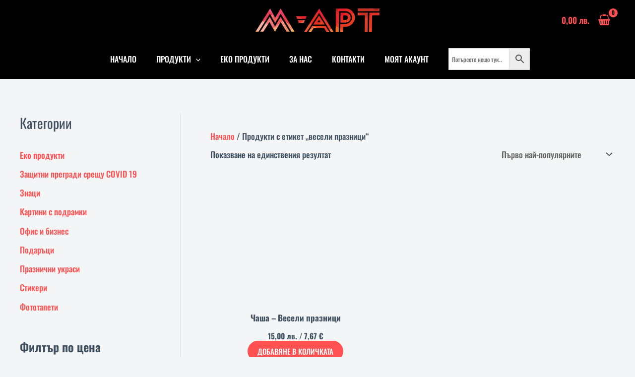

--- FILE ---
content_type: text/html; charset=UTF-8
request_url: https://shop.m-artbg.com/produkt-etiket/%D0%B2%D0%B5%D1%81%D0%B5%D0%BB%D0%B8-%D0%BF%D1%80%D0%B0%D0%B7%D0%BD%D0%B8%D1%86%D0%B8/
body_size: 62165
content:
<!DOCTYPE html><html dir="ltr" lang="bg-BG" prefix="og: https://ogp.me/ns#"><head><script data-no-optimize="1" type="315806e48ea843f32af6ec49-text/javascript">var litespeed_docref=sessionStorage.getItem("litespeed_docref");litespeed_docref&&(Object.defineProperty(document,"referrer",{get:function(){return litespeed_docref}}),sessionStorage.removeItem("litespeed_docref"));</script><meta charset="UTF-8"><meta name="viewport" content="width=device-width, initial-scale=1"><link rel="preload" href="https://shop.m-artbg.com/wp-content/astra-local-fonts/oswald/TK3IWkUHHAIjg75cFRf3bXL8LICs1_Fv40pKlN4NNSeSASz7FmlSHYjedg.woff2" as="font" type="font/woff2" crossorigin><link rel="profile" href="https://gmpg.org/xfn/11"><link rel="dns-prefetch" href="//cdn.hu-manity.co" /> <script type="litespeed/javascript">var huOptions={"appID":"shopm-artbgcom-19703ce","currentLanguage":"bg","blocking":!1,"globalCookie":!1,"isAdmin":!1,"privacyConsent":!0,"forms":[]}</script> <script type="litespeed/javascript" data-src="https://cdn.hu-manity.co/hu-banner.min.js"></script><style id="aoatfcss" media="all">@charset "UTF-8";.lazyload{max-width:100%}body,h2,h3,h4,html,li,p,ul{border:0;font-size:100%;font-style:inherit;font-weight:inherit;margin:0;outline:0;padding:0;vertical-align:baseline}html{-webkit-text-size-adjust:100%;-ms-text-size-adjust:100%}main,nav{display:block}a{background-color:transparent}a,a:visited{text-decoration:none}img{border:0}svg:not(:root){overflow:hidden}button,input,select{font:inherit}button{overflow:visible;-webkit-appearance:button}button,select{text-transform:none}button::-moz-focus-inner,input::-moz-focus-inner{border:0;padding:0}input[type=search]::-webkit-search-cancel-button,input[type=search]::-webkit-search-decoration{-webkit-appearance:none}.ast-container{max-width:100%;margin-left:auto;margin-right:auto;padding-left:20px;padding-right:20px}.ast-grid-common-col{position:relative;min-height:1px;padding-left:20px;padding-right:20px}.ast-full-width{width:100%}h2,h3,h4{color:#808285}*,:after,:before{box-sizing:inherit}body{margin:0;color:#808285;background:#fff;font-style:normal}ul{margin:0 0 1.5em 3em;list-style:disc;box-sizing:border-box}li>ul{margin-bottom:0;margin-left:1.5em}i{font-style:italic}.button,button,input,select{color:#808285;font-weight:400;font-size:100%;margin:0;vertical-align:baseline}.normal-search{margin-right:-5px}table,td{border:1px solid var(--ast-border-color)}table{border-spacing:0;border-collapse:separate;border-spacing:0;border-width:1px 0 0 1px;margin:0 0 1.5em;width:100%}td{padding:.7em 1em;border-width:0 1px 1px 0}.button,button{border:1px solid;border-color:var(--ast-border-color);border-radius:2px;background:#e6e6e6;padding:.6em 1em .4em;color:#fff}input[type=search]{-webkit-appearance:textfield;box-sizing:content-box;border:1px solid var(--ast-border-color);-webkit-appearance:none}a{color:#4169e1;text-decoration:none;color:var(--ast-global-color-0)}body{-webkit-font-smoothing:antialiased;-moz-osx-font-smoothing:grayscale;background-color:#fff}#page,body:not(.logged-in){position:relative}img{height:auto;max-width:100%;vertical-align:middle}p{margin-bottom:1.75em}.button{border:0;box-shadow:none;text-shadow:none}.search-form .search-field{outline:0}.ast-search-menu-icon{position:relative}input,select{line-height:1}body,button{line-height:1.85714285714286}#page{display:block}#primary,#secondary{width:100%}#primary{margin:4em 0}@media (min-width:993px){.ast-left-sidebar #primary{padding-left:60px}.ast-left-sidebar #secondary{padding-right:60px}}@media (max-width:992px){.ast-left-sidebar #primary{padding-left:30px}}.main-navigation{height:100%;-js-display:inline-flex;display:inline-flex}.main-navigation ul{list-style:none;margin:0;padding-left:0;position:relative}.main-header-menu .menu-link{text-decoration:none;padding:0 1em;display:inline-block}.main-header-menu .menu-item{position:relative}.main-header-menu .sub-menu{width:240px;background:#fff;left:-999em;position:absolute;top:100%;z-index:99999;visibility:hidden}.main-header-menu .sub-menu .menu-link{padding:.9em 1em;display:block;word-wrap:break-word}#ast-desktop-header .main-header-menu .sub-menu .menu-item.menu-item-has-children>.menu-link .icon-arrow,.main-header-menu .sub-menu .menu-item:not(.menu-item-has-children) .menu-link .icon-arrow:first-of-type{display:none}#ast-desktop-header .main-header-menu .sub-menu .menu-item.menu-item-has-children>.menu-link .ast-header-navigation-arrow{position:absolute;right:.6em;top:50%;transform:translate(0,-50%) rotate(270deg)}#ast-desktop-header .main-header-menu .sub-menu .menu-item.menu-item-has-children>.menu-link .ast-header-navigation-arrow .icon-arrow{display:block}#ast-desktop-header .main-header-menu .sub-menu .menu-item.menu-item-has-children>.menu-link .ast-header-navigation-arrow .icon-arrow svg{margin:0}.main-header-menu .sub-menu .sub-menu{top:0}.submenu-with-border .sub-menu{border-width:1px;border-style:solid}.submenu-with-border .sub-menu .menu-link{border-width:0 0 1px;border-style:solid}.submenu-with-border .sub-menu .sub-menu{top:-2px}.ast-desktop .submenu-with-border .sub-menu>.menu-item:last-child>.menu-link{border-bottom-style:none}.ast-button-wrap{display:inline-block}.ast-button-wrap button{box-shadow:none;border:none}.ast-button-wrap .menu-toggle{padding:0;width:2.2em;height:2.1em;font-size:1.5em;font-weight:400;border-radius:2px;-webkit-font-smoothing:antialiased;-moz-osx-font-smoothing:grayscale;vertical-align:middle;line-height:1.85714285714286}.header-main-layout-1 .ast-main-header-bar-alignment{margin-left:auto}.site-navigation{height:100%}.ast-icon.icon-arrow svg{height:.6em;width:.6em;position:relative;margin-left:10px}.ast-icon.icon-search svg{height:1em;width:.9em;margin-top:3px;margin-right:2px}.ast-icon svg:not([fill]){fill:currentColor}.widget-title{font-weight:400;margin-bottom:1em;line-height:1.5}.widget{margin:0 0 2.8em}.widget:last-child{margin-bottom:0}.widget ul{margin:0;list-style-type:none}.ast-builder-grid-row{display:grid;grid-template-columns:auto auto;align-items:center;grid-column-gap:20px;overflow-wrap:anywhere}.ast-builder-grid-row>.site-header-section{flex-wrap:nowrap}.ast-builder-footer-grid-columns{grid-column-gap:50px}.ast-builder-grid-row.ast-grid-center-col-layout{grid-template-columns:1fr auto 1fr}.ast-builder-layout-element{align-items:center}.ast-builder-grid-row.ast-grid-center-col-layout-only{-js-display:flex;display:flex;height:100%;justify-content:center}.ast-builder-grid-row.ast-grid-center-col-layout-only .ast-grid-section-center{flex-grow:1}.site-header-section{height:100%;min-height:0;align-items:center}.site-header-section>*{padding:0 10px}.site-header-section>div:first-child{padding-left:0}.site-header-section>div:last-child{padding-right:0}.site-header-section .ast-builder-menu{align-items:center}.ast-grid-right-center-section{justify-content:flex-start;flex-grow:1}.ast-grid-right-section{justify-content:flex-end}.ast-grid-left-center-section{justify-content:flex-end;flex-grow:1}.ast-grid-section-center{justify-content:center}.ast-grid-section-center .ast-site-identity>:first-child{text-align:center}.ast-builder-social-element{color:#3a3a3a;justify-content:center;align-items:center}.ahfb-svg-iconset{-js-display:inline-flex;display:inline-flex;align-self:center}.ahfb-svg-iconset svg{width:17px;height:17px}.ast-footer-copyright p{margin-bottom:0}.ast-builder-grid-row-container{display:grid;align-content:center}.main-header-bar .main-header-bar-navigation{height:100%}.ast-nav-menu .sub-menu{line-height:1.45}.ast-builder-menu .main-navigation{padding:0}.ast-builder-menu .main-navigation>ul{align-self:center}.ast-footer-copyright,.ast-footer-social-wrap,.site-footer-focus-item{width:100%}.site-footer-section{justify-content:center}.site-footer-section>*{margin-bottom:10px}.site-footer-section>:last-child{margin-bottom:0}.menu-toggle .ast-close-svg{display:none}.ast-mobile-header-wrap .menu-toggle .mobile-menu-toggle-icon{-js-display:inline-flex;display:inline-flex;align-self:center}.ast-mobile-header-wrap .ast-button-wrap .menu-toggle.main-header-menu-toggle{-js-display:flex;display:flex;align-items:center;width:auto;height:auto}.menu-toggle .mobile-menu-toggle-icon{-js-display:inline-flex;display:inline-flex;align-self:center}.ast-button-wrap .menu-toggle.main-header-menu-toggle{width:auto;text-align:center;padding:.5em;align-items:center;-js-display:flex;display:flex}.site-header{z-index:99;position:relative}.main-header-bar-wrap{position:relative}.main-header-bar{background-color:#fff;border-bottom-color:var(--ast-border-color);border-bottom-style:solid;margin-left:auto;margin-right:auto;z-index:4;position:relative}.ast-desktop .main-header-menu.ast-menu-shadow .sub-menu{box-shadow:0 4px 10px -2px rgba(0,0,0,.1)}.site-branding{line-height:1;align-self:center}.ast-menu-toggle{display:none;background:0 0;color:inherit;border-style:dotted;border-color:transparent}.main-header-bar .main-header-bar-navigation .sub-menu{line-height:1.45}.main-header-bar .main-header-bar-navigation .menu-item-has-children>.menu-link:after{line-height:normal}.ast-desktop .main-header-menu>.menu-item .sub-menu:before{position:absolute;content:'';top:0;left:0;width:100%;transform:translateY(-100%)}input[type=search],select{color:#666;padding:.75em;height:auto;border-width:1px;border-style:solid;border-color:var(--ast-border-color);border-radius:2px;background:var(--ast-comment-inputs-background);box-shadow:none;box-sizing:border-box}.ast-article-post{margin-bottom:2.5em}.ast-article-post:last-child{margin-bottom:0;border-bottom:0}.ast-flex{-js-display:flex;display:flex;flex-wrap:wrap}.ast-inline-flex{-js-display:inline-flex;display:inline-flex;align-items:center;flex-wrap:wrap;align-content:center}.ast-flex-grow-1{flex-grow:1}:root{--ast-post-nav-space:0;--ast-container-default-xlg-padding:6.67em;--ast-container-default-lg-padding:5.67em;--ast-container-default-slg-padding:4.34em;--ast-container-default-md-padding:3.34em;--ast-container-default-sm-padding:6.67em;--ast-container-default-xs-padding:2.4em;--ast-container-default-xxs-padding:1.4em;--ast-code-block-background:#eee;--ast-comment-inputs-background:#fafafa;--ast-normal-container-width:1200px;--ast-narrow-container-width:750px;--ast-blog-title-font-weight:400;--ast-blog-meta-weight:inherit;--ast-global-color-primary:var(--ast-global-color-4);--ast-global-color-secondary:var(--ast-global-color-5);--ast-global-color-alternate-background:var(--ast-global-color-6);--ast-global-color-subtle-background:var(--ast-global-color-7);--ast-bg-style-guide:#f8fafc;--ast-shadow-style-guide:0px 0px 4px 0 #00000057;--ast-global-dark-bg-style:#fff;--ast-global-dark-lfs:#fbfbfb;--ast-widget-bg-color:#fafafa;--ast-wc-container-head-bg-color:#fbfbfb;--ast-title-layout-bg:#eee;--ast-search-border-color:#e7e7e7;--ast-lifter-hover-bg:#e6e6e6;--ast-gallery-block-color:#000;--srfm-color-input-label:var(--ast-global-color-2);--wp--custom--ast-default-block-top-padding:2em;--wp--custom--ast-default-block-right-padding:2em;--wp--custom--ast-default-block-bottom-padding:2em;--wp--custom--ast-default-block-left-padding:2em;--wp--custom--ast-container-width:1200px;--wp--custom--ast-content-width-size:1200px;--wp--custom--ast-wide-width-size:calc(1200px + var(--wp--custom--ast-default-block-left-padding) + var(--wp--custom--ast-default-block-right-padding))}html{box-sizing:border-box;font-size:106.25%}body,button,input,select{font-family:Oswald,sans-serif;font-weight:500;font-size:1rem}h2,h3,h4{clear:both;font-family:Oswald,sans-serif;font-weight:700}header .custom-logo-link img{max-width:250px;width:250px}h2{font-size:2rem;font-family:Oswald,sans-serif;line-height:1.4em}h3{font-size:1.7647058823529rem;font-family:Oswald,sans-serif;line-height:1.4em}h4{font-size:1.1764705882353rem;line-height:1.2em;font-family:Oswald,sans-serif}body,h2,h3,h4{color:var(--ast-global-color-3)}.ast-search-menu-icon .search-form button.search-submit{padding:0 4px}.ast-search-menu-icon form.search-form{padding-right:0}.widget .wp-block-heading,.widget-title{font-size:1.4117647058824rem;color:var(--ast-global-color-3)}#secondary{font-size:1rem;margin:4em 0 2.5em;word-break:break-word;line-height:2}input{outline:0}#secondary li{margin-bottom:.25em}#secondary li:last-child{margin-bottom:0}@media (max-width:993px){.ast-left-sidebar #secondary{padding-right:30px}}@media (max-width:921.9px){#ast-desktop-header{display:none}}.ast-site-header-cart .ast-woo-header-cart-info-wrap{padding:0 6px 0 2px;font-weight:600;line-height:2.7;display:inline-block}.ast-site-header-cart i.astra-icon{font-size:1.3em;font-style:normal;font-weight:400;position:relative;padding:0 2px}.astra-cart-drawer{position:fixed;display:block;visibility:hidden;overflow:auto;-webkit-overflow-scrolling:touch;z-index:10000;background-color:var(--ast-global-color-primary,var(--ast-global-color-5));opacity:0;will-change:transform;width:460px;height:100%;left:100%;top:0;opacity:1;transform:translate3d(0,0,0)}.astra-cart-drawer .astra-cart-drawer-header{position:absolute;width:100%;text-align:left;text-transform:inherit;font-weight:500;border-bottom:1px solid var(--ast-border-color);padding:1.34em;line-height:1;z-index:1;max-height:3.5em}.astra-cart-drawer .astra-cart-drawer-header .astra-cart-drawer-title{color:var(--ast-global-color-2)}.astra-cart-drawer .astra-cart-drawer-close .ast-close-svg{width:22px;height:22px}.astra-cart-drawer .astra-cart-drawer-content,.astra-cart-drawer .astra-cart-drawer-content .widget_shopping_cart,.astra-cart-drawer .astra-cart-drawer-content .widget_shopping_cart_content{height:100%}.astra-cart-drawer .astra-cart-drawer-content{padding-top:3.5em}.astra-cart-drawer .astra-cart-drawer-content .widget_shopping_cart_content{display:flex;flex-direction:column;overflow:hidden}.ast-site-header-cart i.astra-icon:after{content:attr(data-cart-total);position:absolute;font-family:Oswald,sans-serif;font-style:normal;top:-10px;right:-12px;font-weight:700;box-shadow:1px 1px 3px 0 rgba(0,0,0,.3);font-size:11px;padding-left:0;padding-right:1px;line-height:17px;letter-spacing:-.5px;height:18px;min-width:18px;border-radius:99px;text-align:center;z-index:3;background:var(--ast-global-color-0)}.astra-cart-drawer .astra-cart-drawer-close{position:absolute;top:.5em;right:0;border:none;margin:0;padding:.6em 1em .4em;color:var(--ast-global-color-2);background-color:transparent}.astra-mobile-cart-overlay{background-color:rgba(0,0,0,.4);position:fixed;top:0;right:0;bottom:0;left:0;visibility:hidden;opacity:0}@media (min-width:922px){#ast-mobile-header{display:none}.ast-left-sidebar #primary{border-left:1px solid var(--ast-border-color)}.ast-left-sidebar #secondary{border-right:1px solid var(--ast-border-color);margin-right:-1px}}.button,.menu-toggle,button{border-style:solid;border-width:0;color:var(--ast-global-color-5);border-color:var(--ast-global-color-0);background-color:var(--ast-global-color-0);padding:10px 20px;font-family:inherit;font-weight:500;font-size:.88235294117647rem;line-height:1em;text-transform:uppercase;border-radius:30px}@media (min-width:544px){.ast-container{max-width:100%}}body{overflow-x:hidden;background-color:var(--ast-global-color-4);background-image:none;padding:0}@media (min-width:922px){.ast-container{max-width:1240px}.site-content .ast-container{display:flex}}:root .has-ast-global-color-5-color{color:var(--ast-global-color-5)}h2,h3,h4{color:var(--ast-global-color-2)}.ast-builder-layout-element[data-section=title_tagline]{display:flex}.ast-builder-menu-1{font-family:inherit;font-weight:500;text-transform:uppercase;display:flex}.ast-builder-menu-1 .menu-item>.menu-link{font-size:.94117647058824rem;color:var(--ast-global-color-5);padding-left:20px;padding-right:20px}.ast-builder-menu-1 .menu-item>.ast-menu-toggle{color:var(--ast-global-color-5)}.ast-builder-menu-1 .sub-menu{border-width:1px;border-color:#eaeaea;border-style:solid;width:350px}.ast-builder-menu-1 .sub-menu .sub-menu{top:-1px}.ast-builder-menu-1 .main-header-menu>.menu-item>.sub-menu{margin-top:0}.ast-desktop .ast-builder-menu-1 .main-header-menu>.menu-item>.sub-menu:before{height:calc(0px + 1px + 5px)}.ast-builder-menu-1 .menu-item.menu-item-has-children>.ast-menu-toggle{right:calc(20px - .907em)}.ast-builder-menu-1 .main-header-menu{margin:0}.ast-desktop .ast-builder-menu-1 .menu-item .sub-menu .menu-link{border-style:none}@media (max-width:921px){.ast-left-sidebar #content>.ast-container{display:flex;flex-direction:column-reverse;width:100%}#secondary.secondary{padding-top:0}.ast-left-sidebar #primary{padding-left:0}.ast-left-sidebar #secondary{padding-right:0}header .custom-logo-link img{max-width:120px;width:120px}html{font-size:96.9%}.site-content .ast-container{flex-direction:column}:root{--wp--custom--ast-default-block-top-padding:2em;--wp--custom--ast-default-block-right-padding:2em;--wp--custom--ast-default-block-bottom-padding:2em;--wp--custom--ast-default-block-left-padding:2em}.ast-builder-menu-1 .main-header-menu .menu-item>.menu-link,.ast-builder-menu-1 .menu-item>.ast-menu-toggle{color:var(--ast-global-color-3)}.ast-builder-menu-1 .menu-item-has-children>.menu-link:after{content:unset}.ast-builder-menu-1 .main-header-menu>.menu-item>.sub-menu{margin-top:0}.ast-builder-menu-1 .main-header-menu,.ast-builder-menu-1 .main-header-menu .sub-menu{background-color:var(--ast-global-color-5);background-image:none}}.main-header-bar .ast-search-menu-icon .search-form{background-color:#fff}.ast-search-menu-icon .search-form{border:1px solid var(--ast-search-border-color);line-height:normal;padding:0 3em 0 0;border-radius:2px;display:inline-block;-webkit-backface-visibility:hidden;backface-visibility:hidden;position:relative;color:inherit;background-color:#fff}.ast-search-menu-icon .astra-search-icon{-js-display:flex;display:flex;line-height:normal}.ast-search-menu-icon .search-field{border:none;background-color:transparent;border-radius:inherit;font-size:inherit;width:0;color:#757575}.ast-search-menu-icon .search-submit{display:none;background:0 0;border:none;font-size:1.3em;color:#757575}.ast-search-menu-icon.ast-inline-search .search-field{width:100%;padding:.6em 5.5em .6em .6em}.ast-header-search .ast-search-menu-icon .search-form .search-field:-ms-input-placeholder{opacity:.5}.ast-header-search .ast-search-menu-icon.ast-inline-search .search-form{-js-display:flex;display:flex;align-items:center}.ast-builder-layout-element.ast-header-search{height:auto}.ast-header-search .astra-search-icon{font-size:16px}.ast-search-menu-icon{z-index:5}.ast-header-search{display:flex}.header-widget-area[data-section=sidebar-widgets-header-widget-1].header-widget-area-inner{font-size:6.1764705882353rem}.header-widget-area[data-section=sidebar-widgets-header-widget-1]{margin:0;display:block}.ast-site-header-cart .ast-woo-header-cart-info-wrap{color:var(--ast-global-color-0)}.ast-site-header-cart .ast-addon-cart-wrap i.astra-icon:after{background-color:var(--ast-global-color-0);color:#000}.ast-desktop .astra-cart-drawer{width:25%}.ast-menu-cart-outline .ast-addon-cart-wrap,.ast-site-header-cart .ast-addon-cart-wrap{color:var(--ast-global-color-0)}.ast-addon-cart-wrap,.cart-container{display:flex;align-items:center}.astra-icon{line-height:.1}@media (min-width:922px){.ast-cart-desktop-position-left .ast-woo-header-cart-info-wrap{margin-right:.5em}}.ast-header-woo-cart{display:flex}.site-below-footer-wrap{padding-top:20px;padding-bottom:20px}.site-below-footer-wrap[data-section=section-below-footer-builder]{background-color:rgba(48,48,48,0);background-image:none;min-height:80px;border-style:solid;border-width:1px 0 0;border-top-color:#3f3f3f;padding:25px 0;display:grid}.site-below-footer-wrap[data-section=section-below-footer-builder] .ast-builder-grid-row{max-width:1200px;min-height:80px;margin-left:auto;margin-right:auto}.site-below-footer-wrap[data-section=section-below-footer-builder] .ast-builder-grid-row,.site-below-footer-wrap[data-section=section-below-footer-builder] .site-footer-section{align-items:flex-start}.ast-builder-grid-row-2-equal .ast-builder-grid-row{grid-template-columns:repeat(2,1fr)}@media (max-width:921px){.ast-header-search .astra-search-icon{font-size:18px}.site-below-footer-wrap[data-section=section-below-footer-builder].ast-footer-row-tablet-stack .site-footer-section{display:block;margin-bottom:10px}.ast-builder-grid-row-container.ast-builder-grid-row-tablet-2-equal .ast-builder-grid-row{grid-template-columns:repeat(2,1fr)}.site-below-footer-wrap[data-section=section-below-footer-builder]{padding-left:25px;padding-right:25px}}@media (max-width:544px){header .custom-logo-link img{max-width:110px;width:110px}html{font-size:96.9%}:root{--wp--custom--ast-default-block-top-padding:2em;--wp--custom--ast-default-block-right-padding:2em;--wp--custom--ast-default-block-bottom-padding:2em;--wp--custom--ast-default-block-left-padding:2em}.ast-builder-menu-1 .main-header-menu>.menu-item>.sub-menu{margin-top:0}.ast-header-search .astra-search-icon{font-size:18px}.site-below-footer-wrap[data-section=section-below-footer-builder].ast-footer-row-mobile-stack .site-footer-section{display:block;margin-bottom:10px}.ast-builder-grid-row-container.ast-builder-grid-row-mobile-full .ast-builder-grid-row{grid-template-columns:1fr}}.ast-footer-copyright{text-align:left}.ast-footer-copyright.site-footer-focus-item{color:var(--ast-global-color-5);font-size:.70588235294118rem}.ast-footer-copyright.ast-builder-layout-element{display:flex}.ast-social-stack-desktop .ast-builder-social-element{margin-top:6px;margin-bottom:6px}.social-show-label-true .ast-builder-social-element{width:auto;padding:0 .4em}[data-section^=section-fb-social-icons-] .footer-social-inner-wrap{text-align:center}.ast-footer-social-wrap{width:100%}.ast-footer-social-wrap .ast-builder-social-element:first-child{margin-left:0}.ast-footer-social-wrap .ast-builder-social-element:last-child{margin-right:0}.ast-builder-social-element{line-height:1;color:var(--ast-global-color-2);background:0 0;vertical-align:middle;margin-left:6px;margin-right:6px;justify-content:center;align-items:center}.ast-builder-social-element .social-item-label{padding-left:6px}.ast-footer-social-1-wrap .ast-builder-social-element,.ast-footer-social-1-wrap .social-show-label-true .ast-builder-social-element{margin-left:6px;margin-right:6px;padding:8px}.ast-footer-social-1-wrap .ast-builder-social-element svg{width:16px;height:16px}.ast-footer-social-1-wrap .ast-social-color-type-custom svg{fill:var(--ast-global-color-5)}.ast-footer-social-1-wrap .ast-social-color-type-custom .social-item-label{color:var(--ast-global-color-5)}[data-section=section-fb-social-icons-1] .footer-social-inner-wrap{text-align:left}.ast-builder-layout-element[data-section=section-fb-social-icons-1]{display:flex}.site-footer{background-color:var(--ast-global-color-8);background-image:none}.site-primary-footer-wrap{padding-top:45px;padding-bottom:45px}.site-primary-footer-wrap[data-section=section-primary-footer-builder]{background-color:rgba(48,48,48,0);background-image:none;padding:80px 40px 70px;display:grid}.site-primary-footer-wrap[data-section=section-primary-footer-builder] .ast-builder-grid-row{max-width:1200px;margin-left:auto;margin-right:auto}.site-primary-footer-wrap[data-section=section-primary-footer-builder] .ast-builder-grid-row,.site-primary-footer-wrap[data-section=section-primary-footer-builder] .site-footer-section{align-items:flex-start}.ast-builder-grid-row-4-equal .ast-builder-grid-row{grid-template-columns:repeat(4,1fr)}.footer-widget-area[data-section=sidebar-widgets-footer-widget-1].footer-widget-area-inner{text-align:left}.footer-widget-area[data-section=sidebar-widgets-footer-widget-1] h2,.footer-widget-area[data-section=sidebar-widgets-footer-widget-1] h4{color:#fff}.footer-widget-area[data-section=sidebar-widgets-footer-widget-1]{display:block}.screen-reader-text{word-wrap:normal!important;top:0!important;clip-path:inset(50%);word-wrap:normal!important}.ast-desktop .ast-builder-menu-1 .menu-item .sub-menu{box-shadow:0 4px 10px -2px rgba(0,0,0,.29)}.ast-footer-social-1-wrap .ast-social-stack-desktop .ast-builder-social-element{display:flex;justify-content:flex-start;margin-left:unset;margin-right:unset;margin-top:6px;margin-bottom:6px}@media (max-width:921px){.ast-footer-copyright{text-align:left}.ast-footer-social-1-wrap .ast-builder-social-element svg{width:13px;height:13px}.ast-footer-social-1-wrap .ast-builder-social-element{margin-left:0;margin-right:0}[data-section=section-fb-social-icons-1] .footer-social-inner-wrap{text-align:left}.site-primary-footer-wrap[data-section=section-primary-footer-builder].ast-footer-row-tablet-stack .site-footer-section{display:block;margin-bottom:10px}.ast-builder-grid-row-container.ast-builder-grid-row-tablet-2-equal .ast-builder-grid-row{grid-template-columns:repeat(2,1fr)}.site-primary-footer-wrap[data-section=section-primary-footer-builder]{padding:70px 25px}.footer-widget-area[data-section=sidebar-widgets-footer-widget-1].footer-widget-area-inner{text-align:left}.ast-footer-social-1-wrap .ast-social-stack-desktop .ast-builder-social-element{margin-top:0;margin-bottom:0;justify-content:flex-start}}@media (max-width:544px){.ast-footer-copyright{text-align:center}[data-section=section-fb-social-icons-1] .footer-social-inner-wrap{text-align:left}.site-primary-footer-wrap[data-section=section-primary-footer-builder].ast-footer-row-mobile-stack .site-footer-section{display:block;margin-bottom:10px}.ast-builder-grid-row-container.ast-builder-grid-row-mobile-full .ast-builder-grid-row{grid-template-columns:1fr}.footer-widget-area[data-section=sidebar-widgets-footer-widget-1].footer-widget-area-inner{text-align:left}.ast-footer-social-1-wrap .ast-social-stack-desktop .ast-builder-social-element{justify-content:flex-start}}.ast-flex{-webkit-align-content:center;-ms-flex-line-pack:center;align-content:center;-webkit-box-align:center;-webkit-align-items:center;-moz-box-align:center;-ms-flex-align:center;align-items:center}.main-header-bar{padding:1em 0}.ast-site-identity{padding:0}#ast-scroll-top{display:none;position:fixed;text-align:center;z-index:99;width:2.1em;height:2.1em;line-height:2.1;color:#fff;content:"";outline:inherit;background-color:var(--ast-global-color-0);font-size:20px;border-radius:8px}@media (min-width:769px){#ast-scroll-top{content:"769"}}#ast-scroll-top .ast-icon.icon-arrow svg{margin-left:0;vertical-align:middle;transform:translate(0,-20%) rotate(180deg);width:1.6em}.ast-scroll-to-top-right{right:30px;bottom:30px}.ast-mobile-header-content>*{padding:0;height:auto}.ast-mobile-header-content>:first-child{padding-top:10px}.ast-mobile-header-content>.ast-builder-menu{padding-top:0}.ast-mobile-header-content>:last-child{padding-bottom:0}.ast-mobile-header-wrap .ast-mobile-header-content{display:none;background-color:var(--ast-global-color-5)}.content-align-flex-start .ast-builder-layout-element{justify-content:flex-start}.content-align-flex-start .main-header-menu{text-align:left}.ast-mobile-header-content{position:absolute;width:100%}.ast-mobile-header-wrap .ast-primary-header-bar,.ast-primary-header-bar .site-primary-header-wrap{min-height:40px}.ast-desktop .ast-primary-header-bar .main-header-menu>.menu-item{line-height:40px}.ast-site-header-cart,.woocommerce .ast-site-header-cart{display:flex;flex-wrap:wrap;align-items:center}@media (min-width:922px){.main-header-bar{border-bottom-width:1px;border-bottom-color:rgba(0,0,0,.07)}#primary{width:73%}#secondary{width:27%}.ast-builder-menu .main-navigation>ul>li:last-child a{margin-right:0}.ast-primary-header-bar{border-bottom:1px solid rgba(0,0,0,.07)}.ast-woo-shop-archive .site-content>.ast-container{max-width:1240px}}.ast-primary-header-bar{background-color:var(--ast-global-color-8);background-image:none;display:block}@media (max-width:921px){#ast-scroll-top .ast-icon.icon-arrow svg{width:1em}.ast-primary-header-bar.ast-primary-header{background-color:var(--ast-global-color-5);background-image:none}.ast-desktop .ast-primary-header-bar.main-header-bar{padding-top:1.5em;padding-bottom:1.5em}#masthead .ast-mobile-header-wrap .ast-above-header-bar{padding-left:20px;padding-right:20px}}[data-section=section-header-mobile-trigger] .ast-button-wrap .ast-mobile-menu-trigger-fill{color:var(--ast-global-color-5);border:none;background:var(--ast-global-color-0);border-radius:2px}[data-section=section-header-mobile-trigger] .ast-button-wrap .mobile-menu-toggle-icon .ast-mobile-svg{width:20px;height:20px;fill:var(--ast-global-color-5)}.ast-above-header-bar .site-above-header-wrap,.ast-mobile-header-wrap .ast-above-header-bar{min-height:80px}.ast-desktop .ast-above-header-bar .ast-header-woo-cart{line-height:80px}.ast-above-header-bar{border-bottom:0 solid #eaeaea;display:block}.ast-above-header.ast-above-header-bar{background-color:var(--ast-global-color-8);background-image:none}:root{--ast-global-color-0:#ff5151;--ast-global-color-1:#ff3f26;--ast-global-color-2:#415161;--ast-global-color-3:#415161;--ast-global-color-4:#f4f5f6;--ast-global-color-5:#fff;--ast-global-color-6:#f2f5f7;--ast-global-color-7:#424242;--ast-global-color-8:#000;--ast-border-color:#ddd;--e-global-color-astglobalcolor0:#ff5151;--e-global-color-astglobalcolor1:#ff3f26;--e-global-color-astglobalcolor2:#415161;--e-global-color-astglobalcolor3:#415161;--e-global-color-astglobalcolor4:#f4f5f6;--e-global-color-astglobalcolor5:#fff;--e-global-color-astglobalcolor6:#f2f5f7;--e-global-color-astglobalcolor7:#424242;--e-global-color-astglobalcolor8:#000;--plyr-control-icon-size:15px;--plyr-range-track-height:3px;--plyr-range-thumb-height:10px;--ep-primary:#007cba;--ep-primary-hover:#005a87;--ep-primary-light:#e6f3ff;--ep-secondary:#50575e;--ep-secondary-hover:#3c434a;--ep-secondary-light:#f6f7f7;--ep-success:#00a32a;--ep-success-light:#e6f7e6;--ep-warning:#dba617;--ep-warning-light:#fff8e5;--ep-error:#d63638;--ep-error-light:#ffeaea;--ep-info:#72aee6;--ep-info-light:#e5f5ff;--ep-white:#fff;--ep-gray-50:#f9fafb;--ep-gray-100:#f3f4f6;--ep-gray-200:#e5e7eb;--ep-gray-300:#d1d5db;--ep-gray-400:#9ca3af;--ep-gray-500:#6b7280;--ep-gray-600:#4b5563;--ep-gray-700:#374151;--ep-gray-800:#1f2937;--ep-gray-900:#111827;--ep-black:#000;--ep-font-family:-apple-system,BlinkMacSystemFont,"Segoe UI",Roboto,Oxygen-Sans,Ubuntu,Cantarell,"Helvetica Neue",sans-serif;--ep-font-family-mono:Consolas,Monaco,"Andale Mono","Ubuntu Mono",monospace;--ep-text-xs:.75rem;--ep-text-sm:.875rem;--ep-text-base:1rem;--ep-text-lg:1.125rem;--ep-text-xl:1.25rem;--ep-text-2xl:1.5rem;--ep-text-3xl:1.875rem;--ep-text-4xl:2.25rem;--ep-font-light:300;--ep-font-normal:400;--ep-font-medium:500;--ep-font-semibold:600;--ep-font-bold:700;--ep-leading-tight:1.25;--ep-leading-normal:1.5;--ep-leading-relaxed:1.75;--ep-space-1:.25rem;--ep-space-2:.5rem;--ep-space-3:.75rem;--ep-space-4:1rem;--ep-space-5:1.25rem;--ep-space-6:1.5rem;--ep-space-8:2rem;--ep-space-10:2.5rem;--ep-space-12:3rem;--ep-space-16:4rem;--ep-space-20:5rem;--ep-radius-sm:.125rem;--ep-radius:.25rem;--ep-radius-md:.375rem;--ep-radius-lg:.5rem;--ep-radius-xl:.75rem;--ep-radius-2xl:1rem;--ep-radius-full:9999px;--ep-shadow-sm:0 1px 2px 0 rgb(0 0 0/.05);--ep-shadow:0 1px 3px 0 rgb(0 0 0/.1),0 1px 2px -1px rgb(0 0 0/.1);--ep-shadow-md:0 4px 6px -1px rgb(0 0 0/.1),0 2px 4px -2px rgb(0 0 0/.1);--ep-shadow-lg:0 10px 15px -3px rgb(0 0 0/.1),0 4px 6px -4px rgb(0 0 0/.1);--ep-shadow-xl:0 20px 25px -5px rgb(0 0 0/.1),0 8px 10px -6px rgb(0 0 0/.1);--ep-z-dropdown:1000;--ep-z-sticky:1020;--ep-z-fixed:1030;--ep-z-modal-backdrop:1040;--ep-z-modal:1050;--ep-z-popover:1060;--ep-z-tooltip:1070;--ep-z-toast:1080;--ep-breakpoint-sm:640px;--ep-breakpoint-md:768px;--ep-breakpoint-lg:1024px;--ep-breakpoint-xl:1280px;--ep-breakpoint-2xl:1536px;--wp--preset--font-size--normal:16px;--wp--preset--font-size--huge:42px;--wp--preset--aspect-ratio--square:1;--wp--preset--aspect-ratio--4-3:4/3;--wp--preset--aspect-ratio--3-4:3/4;--wp--preset--aspect-ratio--3-2:3/2;--wp--preset--aspect-ratio--2-3:2/3;--wp--preset--aspect-ratio--16-9:16/9;--wp--preset--aspect-ratio--9-16:9/16;--wp--preset--color--black:#000;--wp--preset--color--cyan-bluish-gray:#abb8c3;--wp--preset--color--white:#fff;--wp--preset--color--pale-pink:#f78da7;--wp--preset--color--vivid-red:#cf2e2e;--wp--preset--color--luminous-vivid-orange:#ff6900;--wp--preset--color--luminous-vivid-amber:#fcb900;--wp--preset--color--light-green-cyan:#7bdcb5;--wp--preset--color--vivid-green-cyan:#00d084;--wp--preset--color--pale-cyan-blue:#8ed1fc;--wp--preset--color--vivid-cyan-blue:#0693e3;--wp--preset--color--vivid-purple:#9b51e0;--wp--preset--color--ast-global-color-0:var(--ast-global-color-0);--wp--preset--color--ast-global-color-1:var(--ast-global-color-1);--wp--preset--color--ast-global-color-2:var(--ast-global-color-2);--wp--preset--color--ast-global-color-3:var(--ast-global-color-3);--wp--preset--color--ast-global-color-4:var(--ast-global-color-4);--wp--preset--color--ast-global-color-5:var(--ast-global-color-5);--wp--preset--color--ast-global-color-6:var(--ast-global-color-6);--wp--preset--color--ast-global-color-7:var(--ast-global-color-7);--wp--preset--color--ast-global-color-8:var(--ast-global-color-8);--wp--preset--gradient--vivid-cyan-blue-to-vivid-purple:linear-gradient(135deg,rgba(6,147,227,1) 0%,#9b51e0 100%);--wp--preset--gradient--light-green-cyan-to-vivid-green-cyan:linear-gradient(135deg,#7adcb4 0%,#00d082 100%);--wp--preset--gradient--luminous-vivid-amber-to-luminous-vivid-orange:linear-gradient(135deg,rgba(252,185,0,1) 0%,rgba(255,105,0,1) 100%);--wp--preset--gradient--luminous-vivid-orange-to-vivid-red:linear-gradient(135deg,rgba(255,105,0,1) 0%,#cf2e2e 100%);--wp--preset--gradient--very-light-gray-to-cyan-bluish-gray:linear-gradient(135deg,#eee 0%,#a9b8c3 100%);--wp--preset--gradient--cool-to-warm-spectrum:linear-gradient(135deg,#4aeadc 0%,#9778d1 20%,#cf2aba 40%,#ee2c82 60%,#fb6962 80%,#fef84c 100%);--wp--preset--gradient--blush-light-purple:linear-gradient(135deg,#ffceec 0%,#9896f0 100%);--wp--preset--gradient--blush-bordeaux:linear-gradient(135deg,#fecda5 0%,#fe2d2d 50%,#6b003e 100%);--wp--preset--gradient--luminous-dusk:linear-gradient(135deg,#ffcb70 0%,#c751c0 50%,#4158d0 100%);--wp--preset--gradient--pale-ocean:linear-gradient(135deg,#fff5cb 0%,#b6e3d4 50%,#33a7b5 100%);--wp--preset--gradient--electric-grass:linear-gradient(135deg,#caf880 0%,#71ce7e 100%);--wp--preset--gradient--midnight:linear-gradient(135deg,#020381 0%,#2874fc 100%);--wp--preset--font-size--small:13px;--wp--preset--font-size--medium:20px;--wp--preset--font-size--large:36px;--wp--preset--font-size--x-large:42px;--wp--preset--spacing--20:.44rem;--wp--preset--spacing--30:.67rem;--wp--preset--spacing--40:1rem;--wp--preset--spacing--50:1.5rem;--wp--preset--spacing--60:2.25rem;--wp--preset--spacing--70:3.38rem;--wp--preset--spacing--80:5.06rem;--wp--preset--shadow--natural:6px 6px 9px rgba(0,0,0,.2);--wp--preset--shadow--deep:12px 12px 50px rgba(0,0,0,.4);--wp--preset--shadow--sharp:6px 6px 0px rgba(0,0,0,.2);--wp--preset--shadow--outlined:6px 6px 0px -3px rgba(255,255,255,1),6px 6px rgba(0,0,0,1);--wp--preset--shadow--crisp:6px 6px 0px rgba(0,0,0,1);--wp--style--global--content-size:var(--wp--custom--ast-content-width-size);--wp--style--global--wide-size:var(--wp--custom--ast-wide-width-size);--wp--style--block-gap:24px;--cfvsw-swatches-font-size:12px;--cfvsw-swatches-border-color:#000;--cfvsw-swatches-border-color-hover:#00000080;--cfvsw-swatches-border-width:1px;--cfvsw-swatches-tooltip-font-size:12px}form.search-form{position:relative}.ast-header-search .ast-search-menu-icon .search-field{width:auto}@media (max-width:921px){.ast-above-header.ast-above-header-bar{padding-top:0;padding-bottom:0}.ast-header-search .ast-search-menu-icon .search-field{width:100%}}.ast-desktop .astra-menu-animation-slide-down>.menu-item>.sub-menu,.ast-desktop .astra-menu-animation-slide-down>.menu-item>.sub-menu .sub-menu{opacity:0;visibility:hidden;transform:translateY(-.5em)}@font-face{font-family:Oswald;font-style:normal;font-weight:400;font-display:fallback;src:url(/wp-content/astra-local-fonts/oswald/TK3IWkUHHAIjg75cFRf3bXL8LICs1_Fv40pKlN4NNSeSASz7FmlbHYjedg.woff2) format('woff2');unicode-range:U+0460-052F,U+1C80-1C8A,U+20B4,U+2DE0-2DFF,U+A640-A69F,U+FE2E-FE2F}@font-face{font-family:Oswald;font-style:normal;font-weight:400;font-display:fallback;src:url(/wp-content/astra-local-fonts/oswald/TK3IWkUHHAIjg75cFRf3bXL8LICs1_Fv40pKlN4NNSeSASz7FmlSHYjedg.woff2) format('woff2');unicode-range:U+0301,U+0400-045F,U+0490-0491,U+04B0-04B1,U+2116}@font-face{font-family:Oswald;font-style:normal;font-weight:400;font-display:fallback;src:url(/wp-content/astra-local-fonts/oswald/TK3IWkUHHAIjg75cFRf3bXL8LICs1_Fv40pKlN4NNSeSASz7FmlZHYjedg.woff2) format('woff2');unicode-range:U+0102-0103,U+0110-0111,U+0128-0129,U+0168-0169,U+01A0-01A1,U+01AF-01B0,U+0300-0301,U+0303-0304,U+0308-0309,U+0323,U+0329,U+1EA0-1EF9,U+20AB}@font-face{font-family:Oswald;font-style:normal;font-weight:400;font-display:fallback;src:url(/wp-content/astra-local-fonts/oswald/TK3IWkUHHAIjg75cFRf3bXL8LICs1_Fv40pKlN4NNSeSASz7FmlYHYjedg.woff2) format('woff2');unicode-range:U+0100-02BA,U+02BD-02C5,U+02C7-02CC,U+02CE-02D7,U+02DD-02FF,U+0304,U+0308,U+0329,U+1D00-1DBF,U+1E00-1E9F,U+1EF2-1EFF,U+2020,U+20A0-20AB,U+20AD-20C0,U+2113,U+2C60-2C7F,U+A720-A7FF}@font-face{font-family:Oswald;font-style:normal;font-weight:400;font-display:fallback;src:url(/wp-content/astra-local-fonts/oswald/TK3IWkUHHAIjg75cFRf3bXL8LICs1_Fv40pKlN4NNSeSASz7FmlWHYg.woff2) format('woff2');unicode-range:U+0000-00FF,U+0131,U+0152-0153,U+02BB-02BC,U+02C6,U+02DA,U+02DC,U+0304,U+0308,U+0329,U+2000-206F,U+20AC,U+2122,U+2191,U+2193,U+2212,U+2215,U+FEFF,U+FFFD}@font-face{font-family:Oswald;font-style:normal;font-weight:500;font-display:fallback;src:url(/wp-content/astra-local-fonts/oswald/TK3IWkUHHAIjg75cFRf3bXL8LICs1_Fv40pKlN4NNSeSASz7FmlbHYjedg.woff2) format('woff2');unicode-range:U+0460-052F,U+1C80-1C8A,U+20B4,U+2DE0-2DFF,U+A640-A69F,U+FE2E-FE2F}@font-face{font-family:Oswald;font-style:normal;font-weight:500;font-display:fallback;src:url(/wp-content/astra-local-fonts/oswald/TK3IWkUHHAIjg75cFRf3bXL8LICs1_Fv40pKlN4NNSeSASz7FmlSHYjedg.woff2) format('woff2');unicode-range:U+0301,U+0400-045F,U+0490-0491,U+04B0-04B1,U+2116}@font-face{font-family:Oswald;font-style:normal;font-weight:500;font-display:fallback;src:url(/wp-content/astra-local-fonts/oswald/TK3IWkUHHAIjg75cFRf3bXL8LICs1_Fv40pKlN4NNSeSASz7FmlZHYjedg.woff2) format('woff2');unicode-range:U+0102-0103,U+0110-0111,U+0128-0129,U+0168-0169,U+01A0-01A1,U+01AF-01B0,U+0300-0301,U+0303-0304,U+0308-0309,U+0323,U+0329,U+1EA0-1EF9,U+20AB}@font-face{font-family:Oswald;font-style:normal;font-weight:500;font-display:fallback;src:url(/wp-content/astra-local-fonts/oswald/TK3IWkUHHAIjg75cFRf3bXL8LICs1_Fv40pKlN4NNSeSASz7FmlYHYjedg.woff2) format('woff2');unicode-range:U+0100-02BA,U+02BD-02C5,U+02C7-02CC,U+02CE-02D7,U+02DD-02FF,U+0304,U+0308,U+0329,U+1D00-1DBF,U+1E00-1E9F,U+1EF2-1EFF,U+2020,U+20A0-20AB,U+20AD-20C0,U+2113,U+2C60-2C7F,U+A720-A7FF}@font-face{font-family:Oswald;font-style:normal;font-weight:500;font-display:fallback;src:url(/wp-content/astra-local-fonts/oswald/TK3IWkUHHAIjg75cFRf3bXL8LICs1_Fv40pKlN4NNSeSASz7FmlWHYg.woff2) format('woff2');unicode-range:U+0000-00FF,U+0131,U+0152-0153,U+02BB-02BC,U+02C6,U+02DA,U+02DC,U+0304,U+0308,U+0329,U+2000-206F,U+20AC,U+2122,U+2191,U+2193,U+2212,U+2215,U+FEFF,U+FFFD}@font-face{font-family:Oswald;font-style:normal;font-weight:600;font-display:fallback;src:url(/wp-content/astra-local-fonts/oswald/TK3IWkUHHAIjg75cFRf3bXL8LICs1_Fv40pKlN4NNSeSASz7FmlbHYjedg.woff2) format('woff2');unicode-range:U+0460-052F,U+1C80-1C8A,U+20B4,U+2DE0-2DFF,U+A640-A69F,U+FE2E-FE2F}@font-face{font-family:Oswald;font-style:normal;font-weight:600;font-display:fallback;src:url(/wp-content/astra-local-fonts/oswald/TK3IWkUHHAIjg75cFRf3bXL8LICs1_Fv40pKlN4NNSeSASz7FmlSHYjedg.woff2) format('woff2');unicode-range:U+0301,U+0400-045F,U+0490-0491,U+04B0-04B1,U+2116}@font-face{font-family:Oswald;font-style:normal;font-weight:600;font-display:fallback;src:url(/wp-content/astra-local-fonts/oswald/TK3IWkUHHAIjg75cFRf3bXL8LICs1_Fv40pKlN4NNSeSASz7FmlZHYjedg.woff2) format('woff2');unicode-range:U+0102-0103,U+0110-0111,U+0128-0129,U+0168-0169,U+01A0-01A1,U+01AF-01B0,U+0300-0301,U+0303-0304,U+0308-0309,U+0323,U+0329,U+1EA0-1EF9,U+20AB}@font-face{font-family:Oswald;font-style:normal;font-weight:600;font-display:fallback;src:url(/wp-content/astra-local-fonts/oswald/TK3IWkUHHAIjg75cFRf3bXL8LICs1_Fv40pKlN4NNSeSASz7FmlYHYjedg.woff2) format('woff2');unicode-range:U+0100-02BA,U+02BD-02C5,U+02C7-02CC,U+02CE-02D7,U+02DD-02FF,U+0304,U+0308,U+0329,U+1D00-1DBF,U+1E00-1E9F,U+1EF2-1EFF,U+2020,U+20A0-20AB,U+20AD-20C0,U+2113,U+2C60-2C7F,U+A720-A7FF}@font-face{font-family:Oswald;font-style:normal;font-weight:600;font-display:fallback;src:url(/wp-content/astra-local-fonts/oswald/TK3IWkUHHAIjg75cFRf3bXL8LICs1_Fv40pKlN4NNSeSASz7FmlWHYg.woff2) format('woff2');unicode-range:U+0000-00FF,U+0131,U+0152-0153,U+02BB-02BC,U+02C6,U+02DA,U+02DC,U+0304,U+0308,U+0329,U+2000-206F,U+20AC,U+2122,U+2191,U+2193,U+2212,U+2215,U+FEFF,U+FFFD}@font-face{font-family:Oswald;font-style:normal;font-weight:700;font-display:fallback;src:url(/wp-content/astra-local-fonts/oswald/TK3IWkUHHAIjg75cFRf3bXL8LICs1_Fv40pKlN4NNSeSASz7FmlbHYjedg.woff2) format('woff2');unicode-range:U+0460-052F,U+1C80-1C8A,U+20B4,U+2DE0-2DFF,U+A640-A69F,U+FE2E-FE2F}@font-face{font-family:Oswald;font-style:normal;font-weight:700;font-display:fallback;src:url(/wp-content/astra-local-fonts/oswald/TK3IWkUHHAIjg75cFRf3bXL8LICs1_Fv40pKlN4NNSeSASz7FmlSHYjedg.woff2) format('woff2');unicode-range:U+0301,U+0400-045F,U+0490-0491,U+04B0-04B1,U+2116}@font-face{font-family:Oswald;font-style:normal;font-weight:700;font-display:fallback;src:url(/wp-content/astra-local-fonts/oswald/TK3IWkUHHAIjg75cFRf3bXL8LICs1_Fv40pKlN4NNSeSASz7FmlZHYjedg.woff2) format('woff2');unicode-range:U+0102-0103,U+0110-0111,U+0128-0129,U+0168-0169,U+01A0-01A1,U+01AF-01B0,U+0300-0301,U+0303-0304,U+0308-0309,U+0323,U+0329,U+1EA0-1EF9,U+20AB}@font-face{font-family:Oswald;font-style:normal;font-weight:700;font-display:fallback;src:url(/wp-content/astra-local-fonts/oswald/TK3IWkUHHAIjg75cFRf3bXL8LICs1_Fv40pKlN4NNSeSASz7FmlYHYjedg.woff2) format('woff2');unicode-range:U+0100-02BA,U+02BD-02C5,U+02C7-02CC,U+02CE-02D7,U+02DD-02FF,U+0304,U+0308,U+0329,U+1D00-1DBF,U+1E00-1E9F,U+1EF2-1EFF,U+2020,U+20A0-20AB,U+20AD-20C0,U+2113,U+2C60-2C7F,U+A720-A7FF}@font-face{font-family:Oswald;font-style:normal;font-weight:700;font-display:fallback;src:url(/wp-content/astra-local-fonts/oswald/TK3IWkUHHAIjg75cFRf3bXL8LICs1_Fv40pKlN4NNSeSASz7FmlWHYg.woff2) format('woff2');unicode-range:U+0000-00FF,U+0131,U+0152-0153,U+02BB-02BC,U+02C6,U+02DA,U+02DC,U+0304,U+0308,U+0329,U+2000-206F,U+20AC,U+2122,U+2191,U+2193,U+2212,U+2215,U+FEFF,U+FFFD}@media (prefers-color-scheme:dark){:root{--viewer-primary-color:#343434;--viewer-icons-color:#f2f2f6;--viewer-icons-hover-bgcolor:#453838}}@media (prefers-color-scheme:light){:root{--viewer-primary-color:#f2f2f6;--viewer-icons-color:#343434;--viewer-icons-hover-bgcolor:#e5e1e9}}.wp-block-group{box-sizing:border-box}:where(.wp-block-group.wp-block-group-is-layout-constrained){position:relative}html :where(img[class*=wp-image-]){height:auto;max-width:100%}:where(body){margin:0}:root :where(.is-layout-constrained)>:first-child{margin-block-start:0}:root :where(.is-layout-constrained)>:last-child{margin-block-end:0}:root :where(.is-layout-constrained)>*{margin-block-start:24px;margin-block-end:0}.is-layout-constrained>:where(:not(.alignleft):not(.alignright):not(.alignfull)){max-width:var(--wp--style--global--content-size);margin-left:auto!important;margin-right:auto!important}a:where(:not(.wp-element-button)){text-decoration:none}.has-ast-global-color-5-color{color:var(--wp--preset--color--ast-global-color-5)!important}.woocommerce img,.woocommerce-page img{height:auto;max-width:100%}.woocommerce ul.products,.woocommerce-page ul.products{display:grid;column-gap:20px}.woocommerce ul.products li.product,.woocommerce-page ul.products li.product{display:flex;flex-direction:column;width:100%;padding:0;position:relative}.woocommerce ul.products:not(.elementor-grid),.woocommerce-page ul.products:not(.elementor-grid){grid-template-columns:repeat(4,1fr)}.woocommerce ul.products:not(.elementor-grid).columns-3,.woocommerce-page ul.products:not(.elementor-grid).columns-3{grid-template-columns:repeat(3,minmax(0,1fr))}.ast-site-header-cart,.woocommerce .ast-site-header-cart{position:relative;list-style-type:none;margin-left:0;padding-left:0;margin-bottom:0;order:1}.woocommerce-page ul.products li.product{text-align:left;margin-bottom:2.5em}.woocommerce-page ul.products li.product a img{margin-bottom:.8em}.woocommerce-page ul.products li.product .woocommerce-loop-product__title{margin-bottom:.5em;padding:0;font-size:1em}.woocommerce-page ul.products li.product .woocommerce-loop-product__link{position:relative;display:block}.woocommerce-page ul.products li.product .price{line-height:1.3;font-weight:700;margin-bottom:.5em;font-size:.9em}.woocommerce-page ul.products li.product .button{white-space:normal}.woocommerce-page input[type=search]{border-color:var(--ast-border-color);background-color:var(--ast-global-dark-bg-style);box-shadow:none;border-radius:0}.woocommerce-page select{padding:.5em 2em .5em .8em;line-height:normal;appearance:none;background-position:98% 50%;background-color:var(--ast-global-dark-bg-style,#fff);border-color:var(--ast-border-color);border-radius:3px;box-shadow:none}.woocommerce-page .woocommerce-ordering select{background-color:transparent;border:transparent;border-radius:0}.woocommerce .woocommerce{zoom:1}.woocommerce .woocommerce::after,.woocommerce .woocommerce::before{content:' ';display:table}.woocommerce .woocommerce::after{clear:both}.astra-cart-drawer{background-color:var(--ast-global-color-primary,var(--ast-global-color-5));border:1px solid var(--ast-border-color)}.woocommerce ul.products li.product .price{color:var(--ast-global-color-3)}.woocommerce ul.products li.product a{text-decoration:none}.woocommerce-page .site-main ul.products li.product{width:100%}.woocommerce h2{font-size:1.625rem}.ast-icon-shopping-basket svg{height:1.15em;width:1.2em}.ast-site-header-cart.ast-menu-cart-outline .ast-addon-cart-wrap{line-height:1}.ast-hfb-header .ast-addon-cart-wrap{padding:.4em}@media (min-width:545px) and (max-width:921px){.woocommerce-page.tablet-columns-3 ul.products:not(.elementor-grid),.woocommerce.tablet-columns-3 ul.products li.product{grid-template-columns:repeat(3,minmax(0,1fr))}}select{background-image:url("data:image/svg+xml,%3Csvg class='ast-arrow-svg' xmlns='http://www.w3.org/2000/svg' xmlns:xlink='http://www.w3.org/1999/xlink' version='1.1' x='0px' y='0px' width='26px' height='16.043px' fill='%23415161' viewBox='57 35.171 26 16.043' enable-background='new 57 35.171 26 16.043' xml:space='preserve' %3E%3Cpath d='M57.5,38.193l12.5,12.5l12.5-12.5l-2.5-2.5l-10,10l-10-10L57.5,38.193z'%3E%3C/path%3E%3C/svg%3E");background-size:.8em;background-repeat:no-repeat;background-position-x:calc(100% - 10px);background-position-y:center;-webkit-appearance:none;-moz-appearance:none;padding-right:2em}.woocommerce ul.products li.product.desktop-align-center,.woocommerce-page ul.products li.product.desktop-align-center{text-align:center}@media (max-width:921px){.woocommerce-page ul.products:not(.elementor-grid),.woocommerce.tablet-columns-3 ul.products:not(.elementor-grid){grid-template-columns:repeat(3,minmax(0,1fr))}.woocommerce ul.products li.product.tablet-align-center,.woocommerce-page ul.products li.product.tablet-align-center{text-align:center}}@media (max-width:544px){.ast-desktop .ast-primary-header-bar.main-header-bar{padding-top:1em;padding-bottom:1em}.ast-header-search .ast-search-menu-icon .search-field{width:100%}.woocommerce .woocommerce-ordering,.woocommerce-page .woocommerce-ordering{float:none;margin-bottom:2em}.woocommerce ul.products a.button,.woocommerce-page ul.products a.button{padding:.5em .75em}.woocommerce-page ul.products:not(.elementor-grid),.woocommerce-page.mobile-columns-2 ul.products:not(.elementor-grid),.woocommerce.mobile-columns-2 ul.products:not(.elementor-grid){grid-template-columns:repeat(2,minmax(0,1fr))}.woocommerce ul.products li.product.mobile-align-center,.woocommerce-page ul.products li.product.mobile-align-center{text-align:center}}.aws-container .aws-search-form{position:relative;width:100%;float:none!important;display:-webkit-box!important;display:-moz-box!important;display:-ms-flexbox!important;display:-webkit-flex!important;display:flex!important;align-items:stretch;height:44px}.aws-container .aws-search-form *{-moz-box-sizing:border-box;-webkit-box-sizing:border-box;box-sizing:border-box;-moz-hyphens:manual;-webkit-hyphens:manual;hyphens:manual;border-radius:0!important}.aws-container .aws-search-form .aws-loader,.aws-container .aws-search-form .aws-loader:after{border-radius:50%!important;width:20px;height:20px}.aws-container .aws-search-form .aws-wrapper{flex-grow:1;position:relative;vertical-align:top;padding:0;width:100%;overflow:hidden}.aws-container .aws-search-form .aws-loader{position:absolute;display:none;right:10px;top:50%;z-index:999;margin:-10px 0 0;font-size:10px;text-indent:-9999em;border-top:3px solid #ededed;border-right:3px solid #ededed;border-bottom:3px solid #ededed;border-left:3px solid #555}.aws-container .aws-search-label{position:absolute!important;left:-10000px;top:auto;width:1px;height:1px;overflow:hidden;clip:rect(1px,1px,1px,1px)}.aws-container .aws-search-field{width:100%;max-width:100%;color:#313131;padding:6px;line-height:30px;display:block;font-size:12px;position:relative;z-index:2;-webkit-appearance:none;height:100%;min-height:inherit;margin:0!important;border:1px solid #d8d8d8;outline:0}@media screen and (-webkit-min-device-pixel-ratio:0) and (max-width:1024px){.aws-container .aws-search-field{font-size:16px}}.aws-container .aws-search-field::-ms-clear{display:none;width:0;height:0}.aws-container .aws-search-field::-ms-reveal{display:none;width:0;height:0}.aws-container .aws-search-field::-webkit-search-cancel-button,.aws-container .aws-search-field::-webkit-search-decoration,.aws-container .aws-search-field::-webkit-search-results-button,.aws-container .aws-search-field::-webkit-search-results-decoration{display:none}.aws-container .aws-search-form .aws-search-clear{display:none!important;position:absolute;top:0;right:0;z-index:2;color:#757575;height:100%;width:38px;padding:0 0 0 10px;text-align:left}.aws-container .aws-search-form .aws-search-clear span{position:relative;display:block;font-size:24px;line-height:24px;top:50%;margin-top:-12px}.aws-container .aws-search-form .aws-search-btn{padding:0;line-height:10px;width:42px}.aws-container .aws-search-form .aws-search-btn_icon{display:inline-block;fill:currentColor;height:24px;line-height:24px;position:relative;width:42px;color:#555}.aws-container .aws-search-form .aws-search-btn svg{display:block;height:100%;width:100%}.aws-container .aws-search-form .aws-form-btn{display:-webkit-box;display:-moz-box;display:-ms-flexbox;display:-webkit-flex;display:flex;justify-content:center;flex-direction:column;text-align:center;background:#ededed;border:1px solid #d8d8d8;margin:0 0 0-1px;position:relative;white-space:nowrap}.cfvsw-swatches-container{display:flex;flex-flow:wrap;padding:0;position:relative;box-sizing:border-box;grid-gap:8px;width:fit-content}.cfvsw-swatches-container *{box-sizing:border-box}.cfvsw-swatches-option{position:relative;display:flex;align-items:center;justify-content:center;text-align:center;white-space:nowrap;line-height:1.3;border:1px solid #fff;background:#fff;padding:1px}.cfvsw-swatches-option .cfvsw-swatch-inner{display:flex;width:calc(100% - 2px);height:calc(100% - 2px);border-radius:inherit;align-items:center;justify-content:center}.cfvsw-swatches-option:not(.cfvsw-label-option,.cfvsw-image-option) .cfvsw-swatch-inner{border:1px solid #00000020}.cfvsw-hidden-select{display:none!important}table.cfvsw-shop-variations{width:100%}.cfvsw-shop-variations tbody,.cfvsw-shop-variations td,.cfvsw-shop-variations tr,table.cfvsw-shop-variations{margin:0;padding:3px 0;border:0}.cfvsw-shop-variations td.label{text-align:left}.cfvsw-shop-variations tr td{display:flex}.cfvsw_shop_align_center table tr td{justify-content:center}.cfvsw-shop-variations .reset_variations{display:none!important}.cfvsw-shop-variations{margin-bottom:auto;padding:0}.cfvsw-shop-variations .cfvsw-swatches-container{padding:0}.cfvsw-shop-variations,.cfvsw-shop-variations td{border:none}.theme-astra table.variations td.value{padding:5px 0!important}.ast-header-search .ast-search-menu-icon .search-field,.ast-header-search .ast-search-menu-icon .search-submit{border-radius:2px}.ast-header-search .ast-search-menu-icon .search-form{border-width:1px;border-color:#ddd;border-radius:2px}.ast-plain-container #primary{margin-top:100px;margin-bottom:100px}.ast-left-sidebar #primary{padding-left:0;padding-right:0}.woocommerce ul.products li.product,.woocommerce-page ul.products li.product{box-shadow:0 1px 3px -2px rgba(0,0,0,.1);padding-bottom:1.2em}.ast-addon-cart-wrap .ast-icon{vertical-align:middle}.ast-menu-cart-outline .ast-addon-cart-wrap{border-width:0;border-style:solid;border-color:var(--ast-global-color-0)}@media (max-width:921px){.ast-plain-container #primary{margin-top:1.5em;margin-bottom:1.5em}.ast-left-sidebar #primary{padding-left:0;padding-right:0}.woocommerce ul.products li.product .price,.woocommerce ul.products li.product .woocommerce-loop-product__title,.woocommerce-page ul.products li.product .price,.woocommerce-page ul.products li.product .woocommerce-loop-product__title{font-size:1.1764705882353rem}}@media (max-width:544px){.woocommerce ul.products li.product .price,.woocommerce ul.products li.product .woocommerce-loop-product__title,.woocommerce-page ul.products li.product .price,.woocommerce-page ul.products li.product .woocommerce-loop-product__title{font-size:1.0588235294118rem}.woocommerce.archive ul.products li a.button{padding:10%}.woocommerce ul.products li.product .astra-shop-summary-wrap,.woocommerce-page ul.products li.product .astra-shop-summary-wrap{padding:0 5%}}.ast-filter-wrap .ast-woo-sidebar-widget.widget{margin-bottom:2.8em}.ast-desktop .menu-link>.icon-arrow:first-child{display:none}.lazyload{--smush-placeholder-width:100px;--smush-placeholder-aspect-ratio:1/1;width:var(--smush-image-width,var(--smush-placeholder-width))!important;aspect-ratio:var(--smush-image-aspect-ratio,var(--smush-placeholder-aspect-ratio))!important;opacity:0}@media (min-width:992px){.ast-woocommerce-container{padding-left:60px}}@media (min-width:300px){.ast-woo-header-cart-info-wrap{display:none}}td.label.woocommerce-loop-product__title,td.value{display:flex;justify-content:center;align-items:center;text-align:center}@font-face{font-family:Oswald;src:url(/wp-content/astra-local-fonts/oswald/TK3IWkUHHAIjg75cFRf3bXL8LICs1_Fv40pKlN4NNSeSASz7FmlSHYjedg.woff2) format('woff2');font-display:swap;font-weight:400;font-style:normal}.ast-desktop .ast-builder-menu-1 .sub-menu .menu-link{color:#6b7280!important}.screen-reader-text{clip-path:inset(50%);word-wrap:normal!important;clip:rect(1px,1px,1px,1px);word-wrap:normal!important;border:0;clip-path:inset(50%);height:1px;margin:-1px;overflow:hidden;overflow-wrap:normal!important;padding:0;position:absolute!important;width:1px}.wp-block-woocommerce-price-filter{border-color:#757575;border-radius:4px;border-style:none!important}.site-footer-section{position:relative}.woocommerce .ast-shop-toolbar-container{margin-bottom:2.5em;-js-display:flex;display:flex;align-items:center;justify-content:space-between}.woocommerce .ast-shop-toolbar-container .woocommerce-ordering,.woocommerce .ast-shop-toolbar-container>*{margin:0}.woocommerce .ast-shop-toolbar-container>:last-child{float:right}.woocommerce .ast-shop-toolbar-container .ast-shop-toolbar-aside-wrap{-js-display:inline-flex;display:inline-flex;align-items:center;column-gap:20px}.woocommerce .ast-shop-toolbar-container .ast-shop-toolbar-aside-wrap .woocommerce-result-count{margin:0}.woocommerce ul.products li.product>:last-child,.woocommerce-page ul.products li.product>:last-child{margin-bottom:0}.woocommerce ul.products li.product .astra-shop-summary-wrap,.woocommerce-page ul.products li.product .astra-shop-summary-wrap{padding:0 1.2em}.woocommerce ul.products li.product .button,.woocommerce-page ul.products li.product .button{line-height:1.3;margin:.5em 0}.woocommerce ul.products li.product .astra-shop-thumbnail-wrap,.woocommerce-page ul.products li.product .astra-shop-thumbnail-wrap{margin-bottom:.8em}.woocommerce ul.products li.product .woocommerce-loop-product__link,.woocommerce-page ul.products li.product .woocommerce-loop-product__link{overflow:hidden}.woocommerce ul.products li.product .woocommerce-loop-product__link img,.woocommerce-page ul.products li.product .woocommerce-loop-product__link img{margin-bottom:0;backface-visibility:hidden}.astra-shop-thumbnail-wrap{position:relative}.ast-desktop .ast-mega-menu-enabled.main-header-menu>.menu-item-has-children>.menu-link:after{content:'';margin:0}.site-header .ast-inline-search.ast-search-menu-icon .search-form{padding-left:0;padding-right:0}.site-header .ast-inline-search.ast-search-menu-icon .search-field{padding-left:1em;padding-right:2em}.ast-inline-search.ast-search-menu-icon{position:relative;transform:none;left:0;right:0}.ast-inline-search.ast-search-menu-icon .search-submit{display:block;background:0 0;border:none;position:absolute;height:100%;right:.25em;padding:0;top:0;font-size:1.3em;color:#757575}</style><noscript id="aonoscrcss"><link media="all" href="https://shop.m-artbg.com/wp-content/cache/autoptimize/css/autoptimize_bb3d75ef3d59da4b6d259287daddca97.css" rel="stylesheet"><link media="only screen and (max-width: 921px)" href="https://shop.m-artbg.com/wp-content/cache/autoptimize/css/autoptimize_8928b063ca69552173bdc68324d4015d.css" rel="stylesheet"></noscript><title>весели празници | М-Арт Е-Магазин</title><link rel="preload" href="https://shop.m-artbg.com/wp-content/astra-local-fonts/oswald/TK3IWkUHHAIjg75cFRf3bXL8LICs1_Fv40pKlN4NNSeSASz7FmlWHYg.woff2" as="font" type="font/woff2" crossorigin><meta name="robots" content="noindex, max-image-preview:large" /><meta name="google-site-verification" content="fJiZ4i9S5OLb6brV4B9EEIDs0cJaBCvGSr-C0D_f8lY" /><link rel="canonical" href="https://shop.m-artbg.com/produkt-etiket/%d0%b2%d0%b5%d1%81%d0%b5%d0%bb%d0%b8-%d0%bf%d1%80%d0%b0%d0%b7%d0%bd%d0%b8%d1%86%d0%b8/" /><meta name="generator" content="All in One SEO (AIOSEO) 4.9.1.1" /> <script type="application/ld+json" class="aioseo-schema">{"@context":"https:\/\/schema.org","@graph":[{"@type":"BreadcrumbList","@id":"https:\/\/shop.m-artbg.com\/produkt-etiket\/%D0%B2%D0%B5%D1%81%D0%B5%D0%BB%D0%B8-%D0%BF%D1%80%D0%B0%D0%B7%D0%BD%D0%B8%D1%86%D0%B8\/#breadcrumblist","itemListElement":[{"@type":"ListItem","@id":"https:\/\/shop.m-artbg.com#listItem","position":1,"name":"Home","item":"https:\/\/shop.m-artbg.com","nextItem":{"@type":"ListItem","@id":"https:\/\/shop.m-artbg.com\/shop\/#listItem","name":"\u041c\u0430\u0433\u0430\u0437\u0438\u043d"}},{"@type":"ListItem","@id":"https:\/\/shop.m-artbg.com\/shop\/#listItem","position":2,"name":"\u041c\u0430\u0433\u0430\u0437\u0438\u043d","item":"https:\/\/shop.m-artbg.com\/shop\/","nextItem":{"@type":"ListItem","@id":"https:\/\/shop.m-artbg.com\/produkt-etiket\/%d0%b2%d0%b5%d1%81%d0%b5%d0%bb%d0%b8-%d0%bf%d1%80%d0%b0%d0%b7%d0%bd%d0%b8%d1%86%d0%b8\/#listItem","name":"\u0432\u0435\u0441\u0435\u043b\u0438 \u043f\u0440\u0430\u0437\u043d\u0438\u0446\u0438"},"previousItem":{"@type":"ListItem","@id":"https:\/\/shop.m-artbg.com#listItem","name":"Home"}},{"@type":"ListItem","@id":"https:\/\/shop.m-artbg.com\/produkt-etiket\/%d0%b2%d0%b5%d1%81%d0%b5%d0%bb%d0%b8-%d0%bf%d1%80%d0%b0%d0%b7%d0%bd%d0%b8%d1%86%d0%b8\/#listItem","position":3,"name":"\u0432\u0435\u0441\u0435\u043b\u0438 \u043f\u0440\u0430\u0437\u043d\u0438\u0446\u0438","previousItem":{"@type":"ListItem","@id":"https:\/\/shop.m-artbg.com\/shop\/#listItem","name":"\u041c\u0430\u0433\u0430\u0437\u0438\u043d"}}]},{"@type":"CollectionPage","@id":"https:\/\/shop.m-artbg.com\/produkt-etiket\/%D0%B2%D0%B5%D1%81%D0%B5%D0%BB%D0%B8-%D0%BF%D1%80%D0%B0%D0%B7%D0%BD%D0%B8%D1%86%D0%B8\/#collectionpage","url":"https:\/\/shop.m-artbg.com\/produkt-etiket\/%D0%B2%D0%B5%D1%81%D0%B5%D0%BB%D0%B8-%D0%BF%D1%80%D0%B0%D0%B7%D0%BD%D0%B8%D1%86%D0%B8\/","name":"\u0432\u0435\u0441\u0435\u043b\u0438 \u043f\u0440\u0430\u0437\u043d\u0438\u0446\u0438 | \u041c-\u0410\u0440\u0442 \u0415-\u041c\u0430\u0433\u0430\u0437\u0438\u043d","inLanguage":"bg-BG","isPartOf":{"@id":"https:\/\/shop.m-artbg.com\/#website"},"breadcrumb":{"@id":"https:\/\/shop.m-artbg.com\/produkt-etiket\/%D0%B2%D0%B5%D1%81%D0%B5%D0%BB%D0%B8-%D0%BF%D1%80%D0%B0%D0%B7%D0%BD%D0%B8%D1%86%D0%B8\/#breadcrumblist"}},{"@type":"Organization","@id":"https:\/\/shop.m-artbg.com\/#organization","name":"\u0420\u0435\u043a\u043b\u0430\u043c\u043d\u0430 \u0410\u0433\u0435\u043d\u0446\u0438\u044f \u041c-\u0410\u0440\u0442","description":"\u0412\u0430\u0448\u0438\u0442\u0435 \u0440\u0435\u043a\u043b\u0430\u043c\u0438 \u0438 \u043f\u043e\u0434\u0430\u0440\u044a\u0446\u0438 \u043d\u0430 \u043b\u0435\u0441\u043d\u043e \u0434\u043e\u0441\u0442\u044a\u043f\u043d\u043e \u043c\u044f\u0441\u0442\u043e!","url":"https:\/\/shop.m-artbg.com\/","telephone":"+359886523437","logo":{"@type":"ImageObject","url":"https:\/\/shop.m-artbg.com\/wp-content\/uploads\/2023\/10\/m-art_logo-1.svg","@id":"https:\/\/shop.m-artbg.com\/produkt-etiket\/%D0%B2%D0%B5%D1%81%D0%B5%D0%BB%D0%B8-%D0%BF%D1%80%D0%B0%D0%B7%D0%BD%D0%B8%D1%86%D0%B8\/#organizationLogo","width":198,"height":37},"image":{"@id":"https:\/\/shop.m-artbg.com\/produkt-etiket\/%D0%B2%D0%B5%D1%81%D0%B5%D0%BB%D0%B8-%D0%BF%D1%80%D0%B0%D0%B7%D0%BD%D0%B8%D1%86%D0%B8\/#organizationLogo"},"sameAs":["https:\/\/facebook.com\/martsliven","https:\/\/instagram.com\/m_artsliven"]},{"@type":"WebSite","@id":"https:\/\/shop.m-artbg.com\/#website","url":"https:\/\/shop.m-artbg.com\/","name":"\u041c-\u0410\u0440\u0442 \u0415-\u041c\u0430\u0433\u0430\u0437\u0438\u043d","description":"\u0412\u0430\u0448\u0438\u0442\u0435 \u0440\u0435\u043a\u043b\u0430\u043c\u0438 \u0438 \u043f\u043e\u0434\u0430\u0440\u044a\u0446\u0438 \u043d\u0430 \u043b\u0435\u0441\u043d\u043e \u0434\u043e\u0441\u0442\u044a\u043f\u043d\u043e \u043c\u044f\u0441\u0442\u043e!","inLanguage":"bg-BG","publisher":{"@id":"https:\/\/shop.m-artbg.com\/#organization"}}]}</script> <link rel='dns-prefetch' href='//www.googletagmanager.com' /><link rel="alternate" type="application/rss+xml" title="М-Арт Е-Магазин &raquo; Поток" href="https://shop.m-artbg.com/feed/" /><link rel="alternate" type="application/rss+xml" title="М-Арт Е-Магазин &raquo; поток за коментари" href="https://shop.m-artbg.com/comments/feed/" /><link rel="alternate" type="application/rss+xml" title="М-Арт Е-Магазин &raquo; весели празници Етикет поток" href="https://shop.m-artbg.com/produkt-etiket/%d0%b2%d0%b5%d1%81%d0%b5%d0%bb%d0%b8-%d0%bf%d1%80%d0%b0%d0%b7%d0%bd%d0%b8%d1%86%d0%b8/feed/" /> <noscript><link rel='stylesheet' href='https://shop.m-artbg.com/wp-includes/css/dashicons.min.css' media='all' /></noscript> <noscript><link rel='stylesheet' href='https://shop.m-artbg.com/wp-content/cache/autoptimize/css/autoptimize_single_956e67307eb80f44a5237ccc00d84c47.css' media='all' /></noscript> <script type="text/template" id="tmpl-variation-template"><div class="woocommerce-variation-description">{{{ data.variation.variation_description }}}</div>
	<div class="woocommerce-variation-price">{{{ data.variation.price_html }}}</div>
	<div class="woocommerce-variation-availability">{{{ data.variation.availability_html }}}</div></script> <script type="text/template" id="tmpl-unavailable-variation-template"><p role="alert">Продуктът не е наличен. Изберете друга комбинация</p></script> <script defer id="astra-flexibility-js-after" src="[data-uri]" type="315806e48ea843f32af6ec49-text/javascript"></script> <script type="litespeed/javascript" data-src="https://shop.m-artbg.com/wp-includes/js/jquery/jquery.min.js" id="jquery-core-js"></script> <script defer id="woo-conditional-payments-js-js-extra" src="[data-uri]" type="315806e48ea843f32af6ec49-text/javascript"></script> <script defer id="wp-util-js-extra" src="[data-uri]" type="315806e48ea843f32af6ec49-text/javascript"></script> <script defer src="https://www.googletagmanager.com/gtag/js?id=GT-M6BRRPC" id="google_gtagjs-js" type="315806e48ea843f32af6ec49-text/javascript"></script> <script defer id="google_gtagjs-js-after" src="[data-uri]" type="315806e48ea843f32af6ec49-text/javascript"></script> <link rel="https://api.w.org/" href="https://shop.m-artbg.com/wp-json/" /><link rel="alternate" title="JSON" type="application/json" href="https://shop.m-artbg.com/wp-json/wp/v2/product_tag/479" /><link rel="EditURI" type="application/rsd+xml" title="RSD" href="https://shop.m-artbg.com/xmlrpc.php?rsd" /><meta name="generator" content="WordPress 6.9" /><meta name="generator" content="WooCommerce 10.3.6" /><meta name="generator" content="Site Kit by Google 1.167.0" /> <script defer src="[data-uri]" type="315806e48ea843f32af6ec49-text/javascript"></script> <noscript><style>.woocommerce-product-gallery{ opacity: 1 !important; }</style></noscript><meta name="google-adsense-platform-account" content="ca-host-pub-2644536267352236"><meta name="google-adsense-platform-domain" content="sitekit.withgoogle.com"><meta name="generator" content="Elementor 3.33.3; features: e_font_icon_svg, additional_custom_breakpoints; settings: css_print_method-external, google_font-enabled, font_display-swap"><link rel="preconnect" href="//code.tidio.co"><link rel="icon" href="https://shop.m-artbg.com/wp-content/uploads/2019/07/cropped-logo_mart-2-100x100.png" sizes="32x32" /><link rel="icon" href="https://shop.m-artbg.com/wp-content/uploads/2019/07/cropped-logo_mart-2-300x300.png" sizes="192x192" /><link rel="apple-touch-icon" href="https://shop.m-artbg.com/wp-content/uploads/2019/07/cropped-logo_mart-2-300x300.png" /><meta name="msapplication-TileImage" content="https://shop.m-artbg.com/wp-content/uploads/2019/07/cropped-logo_mart-2-300x300.png" /></head><body  class="archive tax-product_tag term-479 wp-custom-logo wp-embed-responsive wp-theme-astra wp-child-theme-astra-child theme-astra cookies-not-set woocommerce woocommerce-page woocommerce-no-js ast-desktop ast-plain-container ast-left-sidebar astra-4.11.16 columns-3 tablet-columns-3 mobile-columns-2 ast-woo-shop-archive ast-woocommerce-cart-menu ast-inherit-site-logo-transparent ast-hfb-header ast-default-shop-page-grid-style ast-woocommerce-pagination-square elementor-default elementor-kit-14241 astra-addon-4.11.11"> <a class="skip-link screen-reader-text" href="#content"> Skip to content</a><div class="hfeed site" id="page"><header class="site-header header-main-layout-1 ast-primary-menu-enabled ast-builder-menu-toggle-icon ast-mobile-header-inline" id="masthead" itemtype="https://schema.org/WPHeader" itemscope="itemscope" itemid="#masthead"		><div id="ast-desktop-header" data-toggle-type="dropdown"><div class="ast-above-header-wrap"><div class="ast-above-header-bar ast-above-header  site-header-focus-item" data-section="section-above-header-builder"><div class="site-above-header-wrap ast-builder-grid-row-container site-header-focus-item ast-container" data-section="section-above-header-builder"><div class="ast-builder-grid-row ast-builder-grid-row-has-sides ast-grid-center-col-layout"><div class="site-header-above-section-left site-header-section ast-flex site-header-section-left"><div class="site-header-above-section-left-center site-header-section ast-flex ast-grid-left-center-section"></div></div><div class="site-header-above-section-center site-header-section ast-flex ast-grid-section-center"><div class="ast-builder-layout-element ast-flex site-header-focus-item" data-section="title_tagline"><div class="site-branding ast-site-identity" itemtype="https://schema.org/Organization" itemscope="itemscope"				> <span class="site-logo-img"><a href="https://shop.m-artbg.com/" class="custom-logo-link" rel="home"><img data-lazyloaded="1" src="[data-uri]" loading="lazy" width="250" height="47" data-src="https://shop.m-artbg.com/wp-content/uploads/2023/10/logo_temp-e1715769228650-250x47.webp" class="custom-logo" alt="М-Арт Е-Магазин" decoding="async" data-srcset="https://shop.m-artbg.com/wp-content/uploads/2023/10/logo_temp-e1715769228650-250x47.webp 250w, https://shop.m-artbg.com/wp-content/uploads/2023/10/logo_temp-e1715769228650-300x57.webp 300w, https://shop.m-artbg.com/wp-content/uploads/2023/10/logo_temp-e1715769228650-1024x194.webp 1024w, https://shop.m-artbg.com/wp-content/uploads/2023/10/logo_temp-e1715769228650-768x146.webp 768w, https://shop.m-artbg.com/wp-content/uploads/2023/10/logo_temp-e1715769228650-600x114.webp 600w, https://shop.m-artbg.com/wp-content/uploads/2023/10/logo_temp-e1715769228650.webp 1402w" data-sizes="(max-width: 250px) 100vw, 250px" /></a></span></div></div></div><div class="site-header-above-section-right site-header-section ast-flex ast-grid-right-section"><div class="site-header-above-section-right-center site-header-section ast-flex ast-grid-right-center-section"></div><div class="ast-builder-layout-element site-header-focus-item ast-header-woo-cart" data-section="section-header-woo-cart"><div class="ast-site-header-cart ast-menu-cart-with-border ast-desktop-cart-flyout ast-menu-cart-outline"><div class="ast-site-header-cart-li"> <a href="https://shop.m-artbg.com/cart/" class="cart-container ast-cart-desktop-position-left ast-cart-mobile-position- ast-cart-tablet-position-" aria-label="View Shopping Cart, empty"><div class="ast-addon-cart-wrap ast-desktop-cart-position-left ast-cart-mobile-position- ast-cart-tablet-position-"> <span class="ast-woo-header-cart-info-wrap"> <span class="ast-woo-header-cart-total"><span class="woocommerce-Price-amount amount"><bdi>0,00&nbsp;<span class="woocommerce-Price-currencySymbol">&#1083;&#1074;.</span></bdi></span></span> </span> <i class="astra-icon ast-icon-shopping-basket" data-cart-total="0" ><span class="ast-icon icon-basket"><svg xmlns="http://www.w3.org/2000/svg" xmlns:xlink="http://www.w3.org/1999/xlink" version="1.1" id="ast-basket-icon-svg" x="0px" y="0px" width="100" height="100" viewbox="826 826 140 140" enable-background="new 826 826 140 140" xml:space="preserve"> <path d="M955.418,887.512c2.344,0,4.343,0.829,6.002,2.486c1.657,1.659,2.486,3.659,2.486,6.002c0,2.343-0.829,4.344-2.486,6.001  c-1.659,1.658-3.658,2.487-6.002,2.487h-0.994l-7.627,43.9c-0.354,2.033-1.326,3.713-2.917,5.04  c-1.593,1.326-3.405,1.989-5.438,1.989h-84.883c-2.033,0-3.846-0.663-5.438-1.989c-1.591-1.327-2.564-3.007-2.918-5.04l-7.626-43.9  h-0.995c-2.343,0-4.344-0.829-6.001-2.487c-1.658-1.657-2.487-3.658-2.487-6.001c0-2.343,0.829-4.343,2.487-6.002  c1.658-1.658,3.659-2.486,6.001-2.486H955.418z M860.256,940.563c1.149-0.089,2.111-0.585,2.885-1.491  c0.773-0.907,1.116-1.936,1.028-3.085l-2.122-27.586c-0.088-1.15-0.585-2.111-1.492-2.885c-0.906-0.774-1.934-1.117-3.083-1.028  c-1.149,0.088-2.111,0.586-2.885,1.492s-1.116,1.934-1.028,3.083l2.122,27.587c0.088,1.105,0.542,2.034,1.359,2.785  c0.818,0.752,1.78,1.128,2.885,1.128H860.256z M887.512,936.319v-27.587c0-1.149-0.42-2.144-1.26-2.984  c-0.84-0.84-1.834-1.26-2.984-1.26s-2.144,0.42-2.984,1.26c-0.84,0.841-1.26,1.835-1.26,2.984v27.587c0,1.149,0.42,2.145,1.26,2.984  c0.84,0.84,1.835,1.26,2.984,1.26s2.144-0.42,2.984-1.26C887.092,938.464,887.512,937.469,887.512,936.319z M912.977,936.319  v-27.587c0-1.149-0.42-2.144-1.26-2.984c-0.841-0.84-1.835-1.26-2.984-1.26s-2.145,0.42-2.984,1.26  c-0.84,0.841-1.26,1.835-1.26,2.984v27.587c0,1.149,0.42,2.145,1.26,2.984s1.835,1.26,2.984,1.26s2.144-0.42,2.984-1.26  C912.557,938.464,912.977,937.469,912.977,936.319z M936.319,936.65l2.122-27.587c0.088-1.149-0.254-2.177-1.027-3.083  s-1.735-1.404-2.885-1.492c-1.15-0.089-2.178,0.254-3.084,1.028c-0.906,0.773-1.404,1.734-1.492,2.885l-2.122,27.586  c-0.088,1.149,0.254,2.178,1.027,3.085c0.774,0.906,1.736,1.402,2.885,1.491h0.332c1.105,0,2.066-0.376,2.885-1.128  C935.777,938.685,936.23,937.756,936.319,936.65z M859.66,855.946l-6.167,27.322h-8.753l6.698-29.245  c0.84-3.89,2.807-7.062,5.902-9.516c3.095-2.453,6.632-3.68,10.611-3.68h11.074c0-1.149,0.42-2.144,1.26-2.984  c0.84-0.84,1.835-1.26,2.984-1.26h25.465c1.149,0,2.144,0.42,2.984,1.26c0.84,0.84,1.26,1.834,1.26,2.984h11.074  c3.979,0,7.516,1.227,10.611,3.68c3.094,2.454,5.062,5.626,5.901,9.516l6.697,29.245h-8.753l-6.168-27.322  c-0.486-1.945-1.491-3.537-3.017-4.774c-1.525-1.238-3.282-1.857-5.272-1.857h-11.074c0,1.15-0.42,2.144-1.26,2.984  c-0.841,0.84-1.835,1.26-2.984,1.26h-25.465c-1.149,0-2.144-0.42-2.984-1.26c-0.84-0.84-1.26-1.834-1.26-2.984h-11.074  c-1.99,0-3.747,0.619-5.272,1.857C861.152,852.409,860.146,854,859.66,855.946z" /> </svg></span></i></div> </a></div><div class="ast-site-header-cart-data"></div></div></div></div></div></div></div></div><div class="ast-main-header-wrap main-header-bar-wrap"><div class="ast-primary-header-bar ast-primary-header main-header-bar site-header-focus-item" data-section="section-primary-header-builder"><div class="site-primary-header-wrap ast-builder-grid-row-container site-header-focus-item ast-container" data-section="section-primary-header-builder"><div class="ast-builder-grid-row ast-grid-center-col-layout-only ast-flex ast-grid-center-col-layout"><div class="site-header-primary-section-center site-header-section ast-flex ast-grid-section-center"><div class="ast-builder-menu-1 ast-builder-menu ast-flex ast-builder-menu-1-focus-item ast-builder-layout-element site-header-focus-item" data-section="section-hb-menu-1"><div class="ast-main-header-bar-alignment"><div class="main-header-bar-navigation"><nav class="site-navigation ast-flex-grow-1 navigation-accessibility site-header-focus-item" id="primary-site-navigation-desktop" aria-label="Primary Site Navigation" itemtype="https://schema.org/SiteNavigationElement" itemscope="itemscope"><div class="main-navigation ast-inline-flex"><ul id="ast-hf-menu-1" class="main-header-menu ast-menu-shadow ast-nav-menu ast-flex  submenu-with-border astra-menu-animation-slide-down  ast-menu-hover-style-zoom  stack-on-mobile ast-mega-menu-enabled"><li id="menu-item-14237" class="menu-item menu-item-type-post_type menu-item-object-page menu-item-home menu-item-14237"><a href="https://shop.m-artbg.com/" class="menu-link"><span class="ast-icon icon-arrow"><svg class="ast-arrow-svg" xmlns="http://www.w3.org/2000/svg" xmlns:xlink="http://www.w3.org/1999/xlink" version="1.1" x="0px" y="0px" width="26px" height="16.043px" viewbox="57 35.171 26 16.043" enable-background="new 57 35.171 26 16.043" xml:space="preserve"> <path d="M57.5,38.193l12.5,12.5l12.5-12.5l-2.5-2.5l-10,10l-10-10L57.5,38.193z" /> </svg></span><span class="menu-text">Начало</span></a></li><li id="menu-item-14238" class="menu-item menu-item-type-post_type menu-item-object-page menu-item-has-children menu-item-14238"><a aria-expanded="false" href="https://shop.m-artbg.com/shop/" class="menu-link"><span class="ast-icon icon-arrow"><svg class="ast-arrow-svg" xmlns="http://www.w3.org/2000/svg" xmlns:xlink="http://www.w3.org/1999/xlink" version="1.1" x="0px" y="0px" width="26px" height="16.043px" viewbox="57 35.171 26 16.043" enable-background="new 57 35.171 26 16.043" xml:space="preserve"> <path d="M57.5,38.193l12.5,12.5l12.5-12.5l-2.5-2.5l-10,10l-10-10L57.5,38.193z" /> </svg></span><span class="menu-text">ПРОДУКТИ</span><span role="application" class="dropdown-menu-toggle ast-header-navigation-arrow" tabindex="0" aria-expanded="false" aria-label="Menu Toggle"  ><span class="ast-icon icon-arrow"><svg class="ast-arrow-svg" xmlns="http://www.w3.org/2000/svg" xmlns:xlink="http://www.w3.org/1999/xlink" version="1.1" x="0px" y="0px" width="26px" height="16.043px" viewbox="57 35.171 26 16.043" enable-background="new 57 35.171 26 16.043" xml:space="preserve"> <path d="M57.5,38.193l12.5,12.5l12.5-12.5l-2.5-2.5l-10,10l-10-10L57.5,38.193z" /> </svg></span></span></a><button class="ast-menu-toggle" aria-expanded="false" aria-label="Toggle menu"><span class="screen-reader-text">Menu Toggle</span><span class="ast-icon icon-arrow"><svg class="ast-arrow-svg" xmlns="http://www.w3.org/2000/svg" xmlns:xlink="http://www.w3.org/1999/xlink" version="1.1" x="0px" y="0px" width="26px" height="16.043px" viewbox="57 35.171 26 16.043" enable-background="new 57 35.171 26 16.043" xml:space="preserve"> <path d="M57.5,38.193l12.5,12.5l12.5-12.5l-2.5-2.5l-10,10l-10-10L57.5,38.193z" /> </svg></span></button><ul class="sub-menu"><li id="menu-item-18018" class="menu-item menu-item-type-taxonomy menu-item-object-product_cat menu-item-has-children menu-item-18018"><a aria-expanded="false" href="https://shop.m-artbg.com/produkt-kategoriya/ofis-biznes/" class="menu-link"><span class="ast-icon icon-arrow"><svg class="ast-arrow-svg" xmlns="http://www.w3.org/2000/svg" xmlns:xlink="http://www.w3.org/1999/xlink" version="1.1" x="0px" y="0px" width="26px" height="16.043px" viewbox="57 35.171 26 16.043" enable-background="new 57 35.171 26 16.043" xml:space="preserve"> <path d="M57.5,38.193l12.5,12.5l12.5-12.5l-2.5-2.5l-10,10l-10-10L57.5,38.193z" /> </svg></span><span class="menu-text">Офис и бизнес</span><span role="application" class="dropdown-menu-toggle ast-header-navigation-arrow" tabindex="0" aria-expanded="false" aria-label="Menu Toggle"  ><span class="ast-icon icon-arrow"><svg class="ast-arrow-svg" xmlns="http://www.w3.org/2000/svg" xmlns:xlink="http://www.w3.org/1999/xlink" version="1.1" x="0px" y="0px" width="26px" height="16.043px" viewbox="57 35.171 26 16.043" enable-background="new 57 35.171 26 16.043" xml:space="preserve"> <path d="M57.5,38.193l12.5,12.5l12.5-12.5l-2.5-2.5l-10,10l-10-10L57.5,38.193z" /> </svg></span></span></a><button class="ast-menu-toggle" aria-expanded="false" aria-label="Toggle menu"><span class="screen-reader-text">Menu Toggle</span><span class="ast-icon icon-arrow"><svg class="ast-arrow-svg" xmlns="http://www.w3.org/2000/svg" xmlns:xlink="http://www.w3.org/1999/xlink" version="1.1" x="0px" y="0px" width="26px" height="16.043px" viewbox="57 35.171 26 16.043" enable-background="new 57 35.171 26 16.043" xml:space="preserve"> <path d="M57.5,38.193l12.5,12.5l12.5-12.5l-2.5-2.5l-10,10l-10-10L57.5,38.193z" /> </svg></span></button><ul class="sub-menu"><li id="menu-item-18522" class="menu-item menu-item-type-taxonomy menu-item-object-product_cat menu-item-has-children menu-item-18522"><a aria-expanded="false" href="https://shop.m-artbg.com/produkt-kategoriya/ofis-biznes/rabotni-kalendari/" class="menu-link"><span class="ast-icon icon-arrow"><svg class="ast-arrow-svg" xmlns="http://www.w3.org/2000/svg" xmlns:xlink="http://www.w3.org/1999/xlink" version="1.1" x="0px" y="0px" width="26px" height="16.043px" viewbox="57 35.171 26 16.043" enable-background="new 57 35.171 26 16.043" xml:space="preserve"> <path d="M57.5,38.193l12.5,12.5l12.5-12.5l-2.5-2.5l-10,10l-10-10L57.5,38.193z" /> </svg></span><span class="menu-text">Работни календари</span><span role="application" class="dropdown-menu-toggle ast-header-navigation-arrow" tabindex="0" aria-expanded="false" aria-label="Menu Toggle"  ><span class="ast-icon icon-arrow"><svg class="ast-arrow-svg" xmlns="http://www.w3.org/2000/svg" xmlns:xlink="http://www.w3.org/1999/xlink" version="1.1" x="0px" y="0px" width="26px" height="16.043px" viewbox="57 35.171 26 16.043" enable-background="new 57 35.171 26 16.043" xml:space="preserve"> <path d="M57.5,38.193l12.5,12.5l12.5-12.5l-2.5-2.5l-10,10l-10-10L57.5,38.193z" /> </svg></span></span></a><button class="ast-menu-toggle" aria-expanded="false" aria-label="Toggle menu"><span class="screen-reader-text">Menu Toggle</span><span class="ast-icon icon-arrow"><svg class="ast-arrow-svg" xmlns="http://www.w3.org/2000/svg" xmlns:xlink="http://www.w3.org/1999/xlink" version="1.1" x="0px" y="0px" width="26px" height="16.043px" viewbox="57 35.171 26 16.043" enable-background="new 57 35.171 26 16.043" xml:space="preserve"> <path d="M57.5,38.193l12.5,12.5l12.5-12.5l-2.5-2.5l-10,10l-10-10L57.5,38.193z" /> </svg></span></button><ul class="sub-menu"><li id="menu-item-19244" class="menu-item menu-item-type-taxonomy menu-item-object-product_cat menu-item-19244"><a href="https://shop.m-artbg.com/produkt-kategoriya/ofis-biznes/rabotni-kalendari/nastolni-kalendari/" class="menu-link"><span class="ast-icon icon-arrow"><svg class="ast-arrow-svg" xmlns="http://www.w3.org/2000/svg" xmlns:xlink="http://www.w3.org/1999/xlink" version="1.1" x="0px" y="0px" width="26px" height="16.043px" viewbox="57 35.171 26 16.043" enable-background="new 57 35.171 26 16.043" xml:space="preserve"> <path d="M57.5,38.193l12.5,12.5l12.5-12.5l-2.5-2.5l-10,10l-10-10L57.5,38.193z" /> </svg></span><span class="menu-text">Настолни календари</span></a></li></ul></li><li id="menu-item-18019" class="menu-item menu-item-type-taxonomy menu-item-object-product_cat menu-item-18019 ast-mm-has-desc"><a href="https://shop.m-artbg.com/produkt-kategoriya/ofis-biznes/vizitki/" class="menu-link"><span class="ast-icon icon-arrow"><svg class="ast-arrow-svg" xmlns="http://www.w3.org/2000/svg" xmlns:xlink="http://www.w3.org/1999/xlink" version="1.1" x="0px" y="0px" width="26px" height="16.043px" viewbox="57 35.171 26 16.043" enable-background="new 57 35.171 26 16.043" xml:space="preserve"> <path d="M57.5,38.193l12.5,12.5l12.5-12.5l-2.5-2.5l-10,10l-10-10L57.5,38.193z" /> </svg></span><span class="menu-text">Визитки</span></a></li><li id="menu-item-18020" class="menu-item menu-item-type-taxonomy menu-item-object-product_cat menu-item-18020"><a href="https://shop.m-artbg.com/produkt-kategoriya/ofis-biznes/reklamni-zapalki/" class="menu-link"><span class="ast-icon icon-arrow"><svg class="ast-arrow-svg" xmlns="http://www.w3.org/2000/svg" xmlns:xlink="http://www.w3.org/1999/xlink" version="1.1" x="0px" y="0px" width="26px" height="16.043px" viewbox="57 35.171 26 16.043" enable-background="new 57 35.171 26 16.043" xml:space="preserve"> <path d="M57.5,38.193l12.5,12.5l12.5-12.5l-2.5-2.5l-10,10l-10-10L57.5,38.193z" /> </svg></span><span class="menu-text">Запалки</span></a></li><li id="menu-item-18021" class="menu-item menu-item-type-taxonomy menu-item-object-product_cat menu-item-18021"><a href="https://shop.m-artbg.com/produkt-kategoriya/ofis-biznes/%d1%80%d0%b5%d0%ba%d0%bb%d0%b0%d0%bc%d0%bd%d0%b8-%d1%81%d1%82%d0%b8%d0%ba%d0%b5%d1%80%d0%b8/" class="menu-link"><span class="ast-icon icon-arrow"><svg class="ast-arrow-svg" xmlns="http://www.w3.org/2000/svg" xmlns:xlink="http://www.w3.org/1999/xlink" version="1.1" x="0px" y="0px" width="26px" height="16.043px" viewbox="57 35.171 26 16.043" enable-background="new 57 35.171 26 16.043" xml:space="preserve"> <path d="M57.5,38.193l12.5,12.5l12.5-12.5l-2.5-2.5l-10,10l-10-10L57.5,38.193z" /> </svg></span><span class="menu-text">Рекламни стикери</span></a></li><li id="menu-item-18022" class="menu-item menu-item-type-taxonomy menu-item-object-product_cat menu-item-18022"><a href="https://shop.m-artbg.com/produkt-kategoriya/ofis-biznes/light-menu/" class="menu-link"><span class="ast-icon icon-arrow"><svg class="ast-arrow-svg" xmlns="http://www.w3.org/2000/svg" xmlns:xlink="http://www.w3.org/1999/xlink" version="1.1" x="0px" y="0px" width="26px" height="16.043px" viewbox="57 35.171 26 16.043" enable-background="new 57 35.171 26 16.043" xml:space="preserve"> <path d="M57.5,38.193l12.5,12.5l12.5-12.5l-2.5-2.5l-10,10l-10-10L57.5,38.193z" /> </svg></span><span class="menu-text">Светещо меню</span></a></li><li id="menu-item-18023" class="menu-item menu-item-type-taxonomy menu-item-object-product_cat menu-item-18023"><a href="https://shop.m-artbg.com/produkt-kategoriya/ofis-biznes/%d1%82%d0%b5%d1%84%d1%82%d0%b5%d1%80%d0%b8/" class="menu-link"><span class="ast-icon icon-arrow"><svg class="ast-arrow-svg" xmlns="http://www.w3.org/2000/svg" xmlns:xlink="http://www.w3.org/1999/xlink" version="1.1" x="0px" y="0px" width="26px" height="16.043px" viewbox="57 35.171 26 16.043" enable-background="new 57 35.171 26 16.043" xml:space="preserve"> <path d="M57.5,38.193l12.5,12.5l12.5-12.5l-2.5-2.5l-10,10l-10-10L57.5,38.193z" /> </svg></span><span class="menu-text">Тефтери</span></a></li><li id="menu-item-18024" class="menu-item menu-item-type-taxonomy menu-item-object-product_cat menu-item-18024"><a href="https://shop.m-artbg.com/produkt-kategoriya/ofis-biznes/himikalki2/" class="menu-link"><span class="ast-icon icon-arrow"><svg class="ast-arrow-svg" xmlns="http://www.w3.org/2000/svg" xmlns:xlink="http://www.w3.org/1999/xlink" version="1.1" x="0px" y="0px" width="26px" height="16.043px" viewbox="57 35.171 26 16.043" enable-background="new 57 35.171 26 16.043" xml:space="preserve"> <path d="M57.5,38.193l12.5,12.5l12.5-12.5l-2.5-2.5l-10,10l-10-10L57.5,38.193z" /> </svg></span><span class="menu-text">Химикалки</span></a></li><li id="menu-item-18566" class="menu-item menu-item-type-taxonomy menu-item-object-product_cat menu-item-18566"><a href="https://shop.m-artbg.com/produkt-kategoriya/ofis-biznes/%d1%82%d0%b0%d0%b1%d0%b5%d0%bb%d0%ba%d0%b8/" class="menu-link"><span class="ast-icon icon-arrow"><svg class="ast-arrow-svg" xmlns="http://www.w3.org/2000/svg" xmlns:xlink="http://www.w3.org/1999/xlink" version="1.1" x="0px" y="0px" width="26px" height="16.043px" viewbox="57 35.171 26 16.043" enable-background="new 57 35.171 26 16.043" xml:space="preserve"> <path d="M57.5,38.193l12.5,12.5l12.5-12.5l-2.5-2.5l-10,10l-10-10L57.5,38.193z" /> </svg></span><span class="menu-text">Табелки</span></a></li></ul></li><li id="menu-item-18025" class="menu-item menu-item-type-taxonomy menu-item-object-product_cat menu-item-has-children menu-item-18025 ast-mm-has-desc"><a aria-expanded="false" href="https://shop.m-artbg.com/produkt-kategoriya/podaruci/" class="menu-link"><span class="ast-icon icon-arrow"><svg class="ast-arrow-svg" xmlns="http://www.w3.org/2000/svg" xmlns:xlink="http://www.w3.org/1999/xlink" version="1.1" x="0px" y="0px" width="26px" height="16.043px" viewbox="57 35.171 26 16.043" enable-background="new 57 35.171 26 16.043" xml:space="preserve"> <path d="M57.5,38.193l12.5,12.5l12.5-12.5l-2.5-2.5l-10,10l-10-10L57.5,38.193z" /> </svg></span><span class="menu-text">Подаръци</span><span role="application" class="dropdown-menu-toggle ast-header-navigation-arrow" tabindex="0" aria-expanded="false" aria-label="Menu Toggle"  ><span class="ast-icon icon-arrow"><svg class="ast-arrow-svg" xmlns="http://www.w3.org/2000/svg" xmlns:xlink="http://www.w3.org/1999/xlink" version="1.1" x="0px" y="0px" width="26px" height="16.043px" viewbox="57 35.171 26 16.043" enable-background="new 57 35.171 26 16.043" xml:space="preserve"> <path d="M57.5,38.193l12.5,12.5l12.5-12.5l-2.5-2.5l-10,10l-10-10L57.5,38.193z" /> </svg></span></span></a><button class="ast-menu-toggle" aria-expanded="false" aria-label="Toggle menu"><span class="screen-reader-text">Menu Toggle</span><span class="ast-icon icon-arrow"><svg class="ast-arrow-svg" xmlns="http://www.w3.org/2000/svg" xmlns:xlink="http://www.w3.org/1999/xlink" version="1.1" x="0px" y="0px" width="26px" height="16.043px" viewbox="57 35.171 26 16.043" enable-background="new 57 35.171 26 16.043" xml:space="preserve"> <path d="M57.5,38.193l12.5,12.5l12.5-12.5l-2.5-2.5l-10,10l-10-10L57.5,38.193z" /> </svg></span></button><ul class="sub-menu"><li id="menu-item-18026" class="menu-item menu-item-type-taxonomy menu-item-object-product_cat menu-item-18026"><a href="https://shop.m-artbg.com/produkt-kategoriya/podaruci/biznes-komplekti/" class="menu-link"><span class="ast-icon icon-arrow"><svg class="ast-arrow-svg" xmlns="http://www.w3.org/2000/svg" xmlns:xlink="http://www.w3.org/1999/xlink" version="1.1" x="0px" y="0px" width="26px" height="16.043px" viewbox="57 35.171 26 16.043" enable-background="new 57 35.171 26 16.043" xml:space="preserve"> <path d="M57.5,38.193l12.5,12.5l12.5-12.5l-2.5-2.5l-10,10l-10-10L57.5,38.193z" /> </svg></span><span class="menu-text">Бизнес комплекти</span></a></li><li id="menu-item-18027" class="menu-item menu-item-type-taxonomy menu-item-object-product_cat menu-item-18027 ast-mm-has-desc"><a href="https://shop.m-artbg.com/produkt-kategoriya/podaruci/vuzglavnici/" class="menu-link"><span class="ast-icon icon-arrow"><svg class="ast-arrow-svg" xmlns="http://www.w3.org/2000/svg" xmlns:xlink="http://www.w3.org/1999/xlink" version="1.1" x="0px" y="0px" width="26px" height="16.043px" viewbox="57 35.171 26 16.043" enable-background="new 57 35.171 26 16.043" xml:space="preserve"> <path d="M57.5,38.193l12.5,12.5l12.5-12.5l-2.5-2.5l-10,10l-10-10L57.5,38.193z" /> </svg></span><span class="menu-text">Възглавници</span></a></li><li id="menu-item-18028" class="menu-item menu-item-type-taxonomy menu-item-object-product_cat menu-item-18028"><a href="https://shop.m-artbg.com/produkt-kategoriya/podaruci/duski/" class="menu-link"><span class="ast-icon icon-arrow"><svg class="ast-arrow-svg" xmlns="http://www.w3.org/2000/svg" xmlns:xlink="http://www.w3.org/1999/xlink" version="1.1" x="0px" y="0px" width="26px" height="16.043px" viewbox="57 35.171 26 16.043" enable-background="new 57 35.171 26 16.043" xml:space="preserve"> <path d="M57.5,38.193l12.5,12.5l12.5-12.5l-2.5-2.5l-10,10l-10-10L57.5,38.193z" /> </svg></span><span class="menu-text">Гравирани дъски</span></a></li><li id="menu-item-18029" class="menu-item menu-item-type-taxonomy menu-item-object-product_cat menu-item-18029 ast-mm-has-desc"><a href="https://shop.m-artbg.com/produkt-kategoriya/podaruci/zapalki/" class="menu-link"><span class="ast-icon icon-arrow"><svg class="ast-arrow-svg" xmlns="http://www.w3.org/2000/svg" xmlns:xlink="http://www.w3.org/1999/xlink" version="1.1" x="0px" y="0px" width="26px" height="16.043px" viewbox="57 35.171 26 16.043" enable-background="new 57 35.171 26 16.043" xml:space="preserve"> <path d="M57.5,38.193l12.5,12.5l12.5-12.5l-2.5-2.5l-10,10l-10-10L57.5,38.193z" /> </svg></span><span class="menu-text">Запалки</span></a></li><li id="menu-item-18030" class="menu-item menu-item-type-taxonomy menu-item-object-product_cat menu-item-18030"><a href="https://shop.m-artbg.com/produkt-kategoriya/podaruci/kartichki/" class="menu-link"><span class="ast-icon icon-arrow"><svg class="ast-arrow-svg" xmlns="http://www.w3.org/2000/svg" xmlns:xlink="http://www.w3.org/1999/xlink" version="1.1" x="0px" y="0px" width="26px" height="16.043px" viewbox="57 35.171 26 16.043" enable-background="new 57 35.171 26 16.043" xml:space="preserve"> <path d="M57.5,38.193l12.5,12.5l12.5-12.5l-2.5-2.5l-10,10l-10-10L57.5,38.193z" /> </svg></span><span class="menu-text">Картички</span></a></li><li id="menu-item-18031" class="menu-item menu-item-type-taxonomy menu-item-object-product_cat menu-item-18031 ast-mm-has-desc"><a href="https://shop.m-artbg.com/produkt-kategoriya/podaruci/kluchodurjateli/" class="menu-link"><span class="ast-icon icon-arrow"><svg class="ast-arrow-svg" xmlns="http://www.w3.org/2000/svg" xmlns:xlink="http://www.w3.org/1999/xlink" version="1.1" x="0px" y="0px" width="26px" height="16.043px" viewbox="57 35.171 26 16.043" enable-background="new 57 35.171 26 16.043" xml:space="preserve"> <path d="M57.5,38.193l12.5,12.5l12.5-12.5l-2.5-2.5l-10,10l-10-10L57.5,38.193z" /> </svg></span><span class="menu-text">Ключодържатели</span></a></li><li id="menu-item-19245" class="menu-item menu-item-type-taxonomy menu-item-object-product_cat menu-item-19245"><a href="https://shop.m-artbg.com/produkt-kategoriya/podaruci/%d0%bb%d0%b8%d1%87%d0%bd%d0%b0-%d0%b3%d1%80%d0%b8%d0%b6%d0%b0/" class="menu-link"><span class="ast-icon icon-arrow"><svg class="ast-arrow-svg" xmlns="http://www.w3.org/2000/svg" xmlns:xlink="http://www.w3.org/1999/xlink" version="1.1" x="0px" y="0px" width="26px" height="16.043px" viewbox="57 35.171 26 16.043" enable-background="new 57 35.171 26 16.043" xml:space="preserve"> <path d="M57.5,38.193l12.5,12.5l12.5-12.5l-2.5-2.5l-10,10l-10-10L57.5,38.193z" /> </svg></span><span class="menu-text">Лична грижа</span></a></li><li id="menu-item-19246" class="menu-item menu-item-type-taxonomy menu-item-object-product_cat menu-item-19246"><a href="https://shop.m-artbg.com/produkt-kategoriya/podaruci/kolonki/" class="menu-link"><span class="ast-icon icon-arrow"><svg class="ast-arrow-svg" xmlns="http://www.w3.org/2000/svg" xmlns:xlink="http://www.w3.org/1999/xlink" version="1.1" x="0px" y="0px" width="26px" height="16.043px" viewbox="57 35.171 26 16.043" enable-background="new 57 35.171 26 16.043" xml:space="preserve"> <path d="M57.5,38.193l12.5,12.5l12.5-12.5l-2.5-2.5l-10,10l-10-10L57.5,38.193z" /> </svg></span><span class="menu-text">Преносими колонки</span></a></li><li id="menu-item-18032" class="menu-item menu-item-type-taxonomy menu-item-object-product_cat menu-item-18032 ast-mm-has-desc"><a href="https://shop.m-artbg.com/produkt-kategoriya/podaruci/puzeli/" class="menu-link"><span class="ast-icon icon-arrow"><svg class="ast-arrow-svg" xmlns="http://www.w3.org/2000/svg" xmlns:xlink="http://www.w3.org/1999/xlink" version="1.1" x="0px" y="0px" width="26px" height="16.043px" viewbox="57 35.171 26 16.043" enable-background="new 57 35.171 26 16.043" xml:space="preserve"> <path d="M57.5,38.193l12.5,12.5l12.5-12.5l-2.5-2.5l-10,10l-10-10L57.5,38.193z" /> </svg></span><span class="menu-text">Пъзели</span></a></li><li id="menu-item-18033" class="menu-item menu-item-type-taxonomy menu-item-object-product_cat menu-item-18033 ast-mm-has-desc"><a href="https://shop.m-artbg.com/produkt-kategoriya/podaruci/suveniri/" class="menu-link"><span class="ast-icon icon-arrow"><svg class="ast-arrow-svg" xmlns="http://www.w3.org/2000/svg" xmlns:xlink="http://www.w3.org/1999/xlink" version="1.1" x="0px" y="0px" width="26px" height="16.043px" viewbox="57 35.171 26 16.043" enable-background="new 57 35.171 26 16.043" xml:space="preserve"> <path d="M57.5,38.193l12.5,12.5l12.5-12.5l-2.5-2.5l-10,10l-10-10L57.5,38.193z" /> </svg></span><span class="menu-text">Сувенири</span></a></li><li id="menu-item-18035" class="menu-item menu-item-type-taxonomy menu-item-object-product_cat menu-item-has-children menu-item-18035 ast-mm-has-desc"><a aria-expanded="false" href="https://shop.m-artbg.com/produkt-kategoriya/podaruci/teniski/" class="menu-link"><span class="ast-icon icon-arrow"><svg class="ast-arrow-svg" xmlns="http://www.w3.org/2000/svg" xmlns:xlink="http://www.w3.org/1999/xlink" version="1.1" x="0px" y="0px" width="26px" height="16.043px" viewbox="57 35.171 26 16.043" enable-background="new 57 35.171 26 16.043" xml:space="preserve"> <path d="M57.5,38.193l12.5,12.5l12.5-12.5l-2.5-2.5l-10,10l-10-10L57.5,38.193z" /> </svg></span><span class="menu-text">Тениски</span><span role="application" class="dropdown-menu-toggle ast-header-navigation-arrow" tabindex="0" aria-expanded="false" aria-label="Menu Toggle"  ><span class="ast-icon icon-arrow"><svg class="ast-arrow-svg" xmlns="http://www.w3.org/2000/svg" xmlns:xlink="http://www.w3.org/1999/xlink" version="1.1" x="0px" y="0px" width="26px" height="16.043px" viewbox="57 35.171 26 16.043" enable-background="new 57 35.171 26 16.043" xml:space="preserve"> <path d="M57.5,38.193l12.5,12.5l12.5-12.5l-2.5-2.5l-10,10l-10-10L57.5,38.193z" /> </svg></span></span></a><button class="ast-menu-toggle" aria-expanded="false" aria-label="Toggle menu"><span class="screen-reader-text">Menu Toggle</span><span class="ast-icon icon-arrow"><svg class="ast-arrow-svg" xmlns="http://www.w3.org/2000/svg" xmlns:xlink="http://www.w3.org/1999/xlink" version="1.1" x="0px" y="0px" width="26px" height="16.043px" viewbox="57 35.171 26 16.043" enable-background="new 57 35.171 26 16.043" xml:space="preserve"> <path d="M57.5,38.193l12.5,12.5l12.5-12.5l-2.5-2.5l-10,10l-10-10L57.5,38.193z" /> </svg></span></button><ul class="sub-menu"><li id="menu-item-18036" class="menu-item menu-item-type-taxonomy menu-item-object-product_cat menu-item-has-children menu-item-18036 ast-mm-has-desc"><a aria-expanded="false" href="https://shop.m-artbg.com/produkt-kategoriya/podaruci/teniski/damski/" class="menu-link"><span class="ast-icon icon-arrow"><svg class="ast-arrow-svg" xmlns="http://www.w3.org/2000/svg" xmlns:xlink="http://www.w3.org/1999/xlink" version="1.1" x="0px" y="0px" width="26px" height="16.043px" viewbox="57 35.171 26 16.043" enable-background="new 57 35.171 26 16.043" xml:space="preserve"> <path d="M57.5,38.193l12.5,12.5l12.5-12.5l-2.5-2.5l-10,10l-10-10L57.5,38.193z" /> </svg></span><span class="menu-text">Дамски тениски</span><span role="application" class="dropdown-menu-toggle ast-header-navigation-arrow" tabindex="0" aria-expanded="false" aria-label="Menu Toggle"  ><span class="ast-icon icon-arrow"><svg class="ast-arrow-svg" xmlns="http://www.w3.org/2000/svg" xmlns:xlink="http://www.w3.org/1999/xlink" version="1.1" x="0px" y="0px" width="26px" height="16.043px" viewbox="57 35.171 26 16.043" enable-background="new 57 35.171 26 16.043" xml:space="preserve"> <path d="M57.5,38.193l12.5,12.5l12.5-12.5l-2.5-2.5l-10,10l-10-10L57.5,38.193z" /> </svg></span></span></a><button class="ast-menu-toggle" aria-expanded="false" aria-label="Toggle menu"><span class="screen-reader-text">Menu Toggle</span><span class="ast-icon icon-arrow"><svg class="ast-arrow-svg" xmlns="http://www.w3.org/2000/svg" xmlns:xlink="http://www.w3.org/1999/xlink" version="1.1" x="0px" y="0px" width="26px" height="16.043px" viewbox="57 35.171 26 16.043" enable-background="new 57 35.171 26 16.043" xml:space="preserve"> <path d="M57.5,38.193l12.5,12.5l12.5-12.5l-2.5-2.5l-10,10l-10-10L57.5,38.193z" /> </svg></span></button><ul class="sub-menu"><li id="menu-item-18037" class="menu-item menu-item-type-taxonomy menu-item-object-product_cat menu-item-18037 ast-mm-has-desc"><a href="https://shop.m-artbg.com/produkt-kategoriya/podaruci/teniski/damski-teniski-dulug-rukav/" class="menu-link"><span class="ast-icon icon-arrow"><svg class="ast-arrow-svg" xmlns="http://www.w3.org/2000/svg" xmlns:xlink="http://www.w3.org/1999/xlink" version="1.1" x="0px" y="0px" width="26px" height="16.043px" viewbox="57 35.171 26 16.043" enable-background="new 57 35.171 26 16.043" xml:space="preserve"> <path d="M57.5,38.193l12.5,12.5l12.5-12.5l-2.5-2.5l-10,10l-10-10L57.5,38.193z" /> </svg></span><span class="menu-text">Дамски тениски дълъг ръкав</span></a></li></ul></li><li id="menu-item-18040" class="menu-item menu-item-type-taxonomy menu-item-object-product_cat menu-item-has-children menu-item-18040 ast-mm-has-desc"><a aria-expanded="false" href="https://shop.m-artbg.com/produkt-kategoriya/podaruci/teniski/mujki/" class="menu-link"><span class="ast-icon icon-arrow"><svg class="ast-arrow-svg" xmlns="http://www.w3.org/2000/svg" xmlns:xlink="http://www.w3.org/1999/xlink" version="1.1" x="0px" y="0px" width="26px" height="16.043px" viewbox="57 35.171 26 16.043" enable-background="new 57 35.171 26 16.043" xml:space="preserve"> <path d="M57.5,38.193l12.5,12.5l12.5-12.5l-2.5-2.5l-10,10l-10-10L57.5,38.193z" /> </svg></span><span class="menu-text">Мъжки тениски</span><span role="application" class="dropdown-menu-toggle ast-header-navigation-arrow" tabindex="0" aria-expanded="false" aria-label="Menu Toggle"  ><span class="ast-icon icon-arrow"><svg class="ast-arrow-svg" xmlns="http://www.w3.org/2000/svg" xmlns:xlink="http://www.w3.org/1999/xlink" version="1.1" x="0px" y="0px" width="26px" height="16.043px" viewbox="57 35.171 26 16.043" enable-background="new 57 35.171 26 16.043" xml:space="preserve"> <path d="M57.5,38.193l12.5,12.5l12.5-12.5l-2.5-2.5l-10,10l-10-10L57.5,38.193z" /> </svg></span></span></a><button class="ast-menu-toggle" aria-expanded="false" aria-label="Toggle menu"><span class="screen-reader-text">Menu Toggle</span><span class="ast-icon icon-arrow"><svg class="ast-arrow-svg" xmlns="http://www.w3.org/2000/svg" xmlns:xlink="http://www.w3.org/1999/xlink" version="1.1" x="0px" y="0px" width="26px" height="16.043px" viewbox="57 35.171 26 16.043" enable-background="new 57 35.171 26 16.043" xml:space="preserve"> <path d="M57.5,38.193l12.5,12.5l12.5-12.5l-2.5-2.5l-10,10l-10-10L57.5,38.193z" /> </svg></span></button><ul class="sub-menu"><li id="menu-item-18041" class="menu-item menu-item-type-taxonomy menu-item-object-product_cat menu-item-18041 ast-mm-has-desc"><a href="https://shop.m-artbg.com/produkt-kategoriya/podaruci/teniski/mujki-teniski-dulug-rukav/" class="menu-link"><span class="ast-icon icon-arrow"><svg class="ast-arrow-svg" xmlns="http://www.w3.org/2000/svg" xmlns:xlink="http://www.w3.org/1999/xlink" version="1.1" x="0px" y="0px" width="26px" height="16.043px" viewbox="57 35.171 26 16.043" enable-background="new 57 35.171 26 16.043" xml:space="preserve"> <path d="M57.5,38.193l12.5,12.5l12.5-12.5l-2.5-2.5l-10,10l-10-10L57.5,38.193z" /> </svg></span><span class="menu-text">Мъжки тениски дълъг ръкав</span></a></li></ul></li><li id="menu-item-18039" class="menu-item menu-item-type-taxonomy menu-item-object-product_cat menu-item-18039 ast-mm-has-desc"><a href="https://shop.m-artbg.com/produkt-kategoriya/podaruci/teniski/komplekti/" class="menu-link"><span class="ast-icon icon-arrow"><svg class="ast-arrow-svg" xmlns="http://www.w3.org/2000/svg" xmlns:xlink="http://www.w3.org/1999/xlink" version="1.1" x="0px" y="0px" width="26px" height="16.043px" viewbox="57 35.171 26 16.043" enable-background="new 57 35.171 26 16.043" xml:space="preserve"> <path d="M57.5,38.193l12.5,12.5l12.5-12.5l-2.5-2.5l-10,10l-10-10L57.5,38.193z" /> </svg></span><span class="menu-text">Комплект тениски</span></a></li><li id="menu-item-18038" class="menu-item menu-item-type-taxonomy menu-item-object-product_cat menu-item-18038 ast-mm-has-desc"><a href="https://shop.m-artbg.com/produkt-kategoriya/podaruci/teniski/detski/" class="menu-link"><span class="ast-icon icon-arrow"><svg class="ast-arrow-svg" xmlns="http://www.w3.org/2000/svg" xmlns:xlink="http://www.w3.org/1999/xlink" version="1.1" x="0px" y="0px" width="26px" height="16.043px" viewbox="57 35.171 26 16.043" enable-background="new 57 35.171 26 16.043" xml:space="preserve"> <path d="M57.5,38.193l12.5,12.5l12.5-12.5l-2.5-2.5l-10,10l-10-10L57.5,38.193z" /> </svg></span><span class="menu-text">Детски тениски</span></a></li></ul></li><li id="menu-item-18043" class="menu-item menu-item-type-taxonomy menu-item-object-product_cat menu-item-18043 ast-mm-has-desc"><a href="https://shop.m-artbg.com/produkt-kategoriya/podaruci/chashi/" class="menu-link"><span class="ast-icon icon-arrow"><svg class="ast-arrow-svg" xmlns="http://www.w3.org/2000/svg" xmlns:xlink="http://www.w3.org/1999/xlink" version="1.1" x="0px" y="0px" width="26px" height="16.043px" viewbox="57 35.171 26 16.043" enable-background="new 57 35.171 26 16.043" xml:space="preserve"> <path d="M57.5,38.193l12.5,12.5l12.5-12.5l-2.5-2.5l-10,10l-10-10L57.5,38.193z" /> </svg></span><span class="menu-text">Чаши</span></a></li><li id="menu-item-18034" class="menu-item menu-item-type-taxonomy menu-item-object-product_cat menu-item-18034"><a href="https://shop.m-artbg.com/produkt-kategoriya/podaruci/tabelki/" class="menu-link"><span class="ast-icon icon-arrow"><svg class="ast-arrow-svg" xmlns="http://www.w3.org/2000/svg" xmlns:xlink="http://www.w3.org/1999/xlink" version="1.1" x="0px" y="0px" width="26px" height="16.043px" viewbox="57 35.171 26 16.043" enable-background="new 57 35.171 26 16.043" xml:space="preserve"> <path d="M57.5,38.193l12.5,12.5l12.5-12.5l-2.5-2.5l-10,10l-10-10L57.5,38.193z" /> </svg></span><span class="menu-text">Табелки за врата</span></a></li><li id="menu-item-18044" class="menu-item menu-item-type-taxonomy menu-item-object-product_cat menu-item-has-children menu-item-18044 ast-mm-has-desc"><a aria-expanded="false" href="https://shop.m-artbg.com/produkt-kategoriya/stickers/" class="menu-link"><span class="ast-icon icon-arrow"><svg class="ast-arrow-svg" xmlns="http://www.w3.org/2000/svg" xmlns:xlink="http://www.w3.org/1999/xlink" version="1.1" x="0px" y="0px" width="26px" height="16.043px" viewbox="57 35.171 26 16.043" enable-background="new 57 35.171 26 16.043" xml:space="preserve"> <path d="M57.5,38.193l12.5,12.5l12.5-12.5l-2.5-2.5l-10,10l-10-10L57.5,38.193z" /> </svg></span><span class="menu-text">Стикери</span><span role="application" class="dropdown-menu-toggle ast-header-navigation-arrow" tabindex="0" aria-expanded="false" aria-label="Menu Toggle"  ><span class="ast-icon icon-arrow"><svg class="ast-arrow-svg" xmlns="http://www.w3.org/2000/svg" xmlns:xlink="http://www.w3.org/1999/xlink" version="1.1" x="0px" y="0px" width="26px" height="16.043px" viewbox="57 35.171 26 16.043" enable-background="new 57 35.171 26 16.043" xml:space="preserve"> <path d="M57.5,38.193l12.5,12.5l12.5-12.5l-2.5-2.5l-10,10l-10-10L57.5,38.193z" /> </svg></span></span></a><button class="ast-menu-toggle" aria-expanded="false" aria-label="Toggle menu"><span class="screen-reader-text">Menu Toggle</span><span class="ast-icon icon-arrow"><svg class="ast-arrow-svg" xmlns="http://www.w3.org/2000/svg" xmlns:xlink="http://www.w3.org/1999/xlink" version="1.1" x="0px" y="0px" width="26px" height="16.043px" viewbox="57 35.171 26 16.043" enable-background="new 57 35.171 26 16.043" xml:space="preserve"> <path d="M57.5,38.193l12.5,12.5l12.5-12.5l-2.5-2.5l-10,10l-10-10L57.5,38.193z" /> </svg></span></button><ul class="sub-menu"><li id="menu-item-19243" class="menu-item menu-item-type-taxonomy menu-item-object-product_cat menu-item-19243 ast-mm-has-desc"><a href="https://shop.m-artbg.com/produkt-kategoriya/stickers/stickers-normal/" class="menu-link"><span class="ast-icon icon-arrow"><svg class="ast-arrow-svg" xmlns="http://www.w3.org/2000/svg" xmlns:xlink="http://www.w3.org/1999/xlink" version="1.1" x="0px" y="0px" width="26px" height="16.043px" viewbox="57 35.171 26 16.043" enable-background="new 57 35.171 26 16.043" xml:space="preserve"> <path d="M57.5,38.193l12.5,12.5l12.5-12.5l-2.5-2.5l-10,10l-10-10L57.5,38.193z" /> </svg></span><span class="menu-text">Стикери</span></a></li><li id="menu-item-18045" class="menu-item menu-item-type-taxonomy menu-item-object-product_cat menu-item-18045 ast-mm-has-desc"><a href="https://shop.m-artbg.com/produkt-kategoriya/stickers/car-stickers/" class="menu-link"><span class="ast-icon icon-arrow"><svg class="ast-arrow-svg" xmlns="http://www.w3.org/2000/svg" xmlns:xlink="http://www.w3.org/1999/xlink" version="1.1" x="0px" y="0px" width="26px" height="16.043px" viewbox="57 35.171 26 16.043" enable-background="new 57 35.171 26 16.043" xml:space="preserve"> <path d="M57.5,38.193l12.5,12.5l12.5-12.5l-2.5-2.5l-10,10l-10-10L57.5,38.193z" /> </svg></span><span class="menu-text">Стикери за кола</span></a></li></ul></li><li id="menu-item-18042" class="menu-item menu-item-type-taxonomy menu-item-object-product_cat menu-item-18042 ast-mm-has-desc"><a href="https://shop.m-artbg.com/produkt-kategoriya/podaruci/himikalki/" class="menu-link"><span class="ast-icon icon-arrow"><svg class="ast-arrow-svg" xmlns="http://www.w3.org/2000/svg" xmlns:xlink="http://www.w3.org/1999/xlink" version="1.1" x="0px" y="0px" width="26px" height="16.043px" viewbox="57 35.171 26 16.043" enable-background="new 57 35.171 26 16.043" xml:space="preserve"> <path d="M57.5,38.193l12.5,12.5l12.5-12.5l-2.5-2.5l-10,10l-10-10L57.5,38.193z" /> </svg></span><span class="menu-text">Химикалки</span></a></li></ul></li><li id="menu-item-18010" class="menu-item menu-item-type-taxonomy menu-item-object-product_cat menu-item-has-children menu-item-18010 ast-mm-has-desc"><a aria-expanded="false" href="https://shop.m-artbg.com/produkt-kategoriya/znaci/" class="menu-link"><span class="ast-icon icon-arrow"><svg class="ast-arrow-svg" xmlns="http://www.w3.org/2000/svg" xmlns:xlink="http://www.w3.org/1999/xlink" version="1.1" x="0px" y="0px" width="26px" height="16.043px" viewbox="57 35.171 26 16.043" enable-background="new 57 35.171 26 16.043" xml:space="preserve"> <path d="M57.5,38.193l12.5,12.5l12.5-12.5l-2.5-2.5l-10,10l-10-10L57.5,38.193z" /> </svg></span><span class="menu-text">Знаци</span><span role="application" class="dropdown-menu-toggle ast-header-navigation-arrow" tabindex="0" aria-expanded="false" aria-label="Menu Toggle"  ><span class="ast-icon icon-arrow"><svg class="ast-arrow-svg" xmlns="http://www.w3.org/2000/svg" xmlns:xlink="http://www.w3.org/1999/xlink" version="1.1" x="0px" y="0px" width="26px" height="16.043px" viewbox="57 35.171 26 16.043" enable-background="new 57 35.171 26 16.043" xml:space="preserve"> <path d="M57.5,38.193l12.5,12.5l12.5-12.5l-2.5-2.5l-10,10l-10-10L57.5,38.193z" /> </svg></span></span></a><button class="ast-menu-toggle" aria-expanded="false" aria-label="Toggle menu"><span class="screen-reader-text">Menu Toggle</span><span class="ast-icon icon-arrow"><svg class="ast-arrow-svg" xmlns="http://www.w3.org/2000/svg" xmlns:xlink="http://www.w3.org/1999/xlink" version="1.1" x="0px" y="0px" width="26px" height="16.043px" viewbox="57 35.171 26 16.043" enable-background="new 57 35.171 26 16.043" xml:space="preserve"> <path d="M57.5,38.193l12.5,12.5l12.5-12.5l-2.5-2.5l-10,10l-10-10L57.5,38.193z" /> </svg></span></button><ul class="sub-menu"><li id="menu-item-18011" class="menu-item menu-item-type-taxonomy menu-item-object-product_cat menu-item-18011 ast-mm-has-desc"><a href="https://shop.m-artbg.com/produkt-kategoriya/znaci/zabranqvashti-znaci/" class="menu-link"><span class="ast-icon icon-arrow"><svg class="ast-arrow-svg" xmlns="http://www.w3.org/2000/svg" xmlns:xlink="http://www.w3.org/1999/xlink" version="1.1" x="0px" y="0px" width="26px" height="16.043px" viewbox="57 35.171 26 16.043" enable-background="new 57 35.171 26 16.043" xml:space="preserve"> <path d="M57.5,38.193l12.5,12.5l12.5-12.5l-2.5-2.5l-10,10l-10-10L57.5,38.193z" /> </svg></span><span class="menu-text">Забраняващи знаци</span></a></li><li id="menu-item-18012" class="menu-item menu-item-type-taxonomy menu-item-object-product_cat menu-item-18012 ast-mm-has-desc"><a href="https://shop.m-artbg.com/produkt-kategoriya/znaci/zaduljavashti-znaci/" class="menu-link"><span class="ast-icon icon-arrow"><svg class="ast-arrow-svg" xmlns="http://www.w3.org/2000/svg" xmlns:xlink="http://www.w3.org/1999/xlink" version="1.1" x="0px" y="0px" width="26px" height="16.043px" viewbox="57 35.171 26 16.043" enable-background="new 57 35.171 26 16.043" xml:space="preserve"> <path d="M57.5,38.193l12.5,12.5l12.5-12.5l-2.5-2.5l-10,10l-10-10L57.5,38.193z" /> </svg></span><span class="menu-text">Задължаващи знаци</span></a></li><li id="menu-item-18013" class="menu-item menu-item-type-taxonomy menu-item-object-product_cat menu-item-18013 ast-mm-has-desc"><a href="https://shop.m-artbg.com/produkt-kategoriya/znaci/predupreditelni-znaci/" class="menu-link"><span class="ast-icon icon-arrow"><svg class="ast-arrow-svg" xmlns="http://www.w3.org/2000/svg" xmlns:xlink="http://www.w3.org/1999/xlink" version="1.1" x="0px" y="0px" width="26px" height="16.043px" viewbox="57 35.171 26 16.043" enable-background="new 57 35.171 26 16.043" xml:space="preserve"> <path d="M57.5,38.193l12.5,12.5l12.5-12.5l-2.5-2.5l-10,10l-10-10L57.5,38.193z" /> </svg></span><span class="menu-text">Предупредителни знаци</span></a></li><li id="menu-item-18014" class="menu-item menu-item-type-taxonomy menu-item-object-product_cat menu-item-18014"><a href="https://shop.m-artbg.com/produkt-kategoriya/znaci/ukazatelni-znaci/" class="menu-link"><span class="ast-icon icon-arrow"><svg class="ast-arrow-svg" xmlns="http://www.w3.org/2000/svg" xmlns:xlink="http://www.w3.org/1999/xlink" version="1.1" x="0px" y="0px" width="26px" height="16.043px" viewbox="57 35.171 26 16.043" enable-background="new 57 35.171 26 16.043" xml:space="preserve"> <path d="M57.5,38.193l12.5,12.5l12.5-12.5l-2.5-2.5l-10,10l-10-10L57.5,38.193z" /> </svg></span><span class="menu-text">Указателни знаци</span></a></li><li id="menu-item-18015" class="menu-item menu-item-type-taxonomy menu-item-object-product_cat menu-item-18015 ast-mm-has-desc"><a href="https://shop.m-artbg.com/produkt-kategoriya/znaci/ukazatelni-avariini/" class="menu-link"><span class="ast-icon icon-arrow"><svg class="ast-arrow-svg" xmlns="http://www.w3.org/2000/svg" xmlns:xlink="http://www.w3.org/1999/xlink" version="1.1" x="0px" y="0px" width="26px" height="16.043px" viewbox="57 35.171 26 16.043" enable-background="new 57 35.171 26 16.043" xml:space="preserve"> <path d="M57.5,38.193l12.5,12.5l12.5-12.5l-2.5-2.5l-10,10l-10-10L57.5,38.193z" /> </svg></span><span class="menu-text">Указателни знаци за аварийни изходи и първа помощ</span></a></li><li id="menu-item-18016" class="menu-item menu-item-type-taxonomy menu-item-object-product_cat menu-item-18016 ast-mm-has-desc"><a href="https://shop.m-artbg.com/produkt-kategoriya/znaci/ukazatelni-znaci-protivopojarni/" class="menu-link"><span class="ast-icon icon-arrow"><svg class="ast-arrow-svg" xmlns="http://www.w3.org/2000/svg" xmlns:xlink="http://www.w3.org/1999/xlink" version="1.1" x="0px" y="0px" width="26px" height="16.043px" viewbox="57 35.171 26 16.043" enable-background="new 57 35.171 26 16.043" xml:space="preserve"> <path d="M57.5,38.193l12.5,12.5l12.5-12.5l-2.5-2.5l-10,10l-10-10L57.5,38.193z" /> </svg></span><span class="menu-text">Указателни знаци за противопожарно оборудване и разполагането му</span></a></li></ul></li><li id="menu-item-18009" class="menu-item menu-item-type-taxonomy menu-item-object-product_cat menu-item-18009"><a href="https://shop.m-artbg.com/produkt-kategoriya/zashtitni-pregradi/" class="menu-link"><span class="ast-icon icon-arrow"><svg class="ast-arrow-svg" xmlns="http://www.w3.org/2000/svg" xmlns:xlink="http://www.w3.org/1999/xlink" version="1.1" x="0px" y="0px" width="26px" height="16.043px" viewbox="57 35.171 26 16.043" enable-background="new 57 35.171 26 16.043" xml:space="preserve"> <path d="M57.5,38.193l12.5,12.5l12.5-12.5l-2.5-2.5l-10,10l-10-10L57.5,38.193z" /> </svg></span><span class="menu-text">Защитни прегради срещу COVID 19</span></a></li><li id="menu-item-18017" class="menu-item menu-item-type-taxonomy menu-item-object-product_cat menu-item-18017 ast-mm-has-desc"><a href="https://shop.m-artbg.com/produkt-kategoriya/kartini/" class="menu-link"><span class="ast-icon icon-arrow"><svg class="ast-arrow-svg" xmlns="http://www.w3.org/2000/svg" xmlns:xlink="http://www.w3.org/1999/xlink" version="1.1" x="0px" y="0px" width="26px" height="16.043px" viewbox="57 35.171 26 16.043" enable-background="new 57 35.171 26 16.043" xml:space="preserve"> <path d="M57.5,38.193l12.5,12.5l12.5-12.5l-2.5-2.5l-10,10l-10-10L57.5,38.193z" /> </svg></span><span class="menu-text">Картини с подрамки</span></a></li><li id="menu-item-18046" class="menu-item menu-item-type-taxonomy menu-item-object-product_cat menu-item-18046 ast-mm-has-desc"><a href="https://shop.m-artbg.com/produkt-kategoriya/phototapeti/" class="menu-link"><span class="ast-icon icon-arrow"><svg class="ast-arrow-svg" xmlns="http://www.w3.org/2000/svg" xmlns:xlink="http://www.w3.org/1999/xlink" version="1.1" x="0px" y="0px" width="26px" height="16.043px" viewbox="57 35.171 26 16.043" enable-background="new 57 35.171 26 16.043" xml:space="preserve"> <path d="M57.5,38.193l12.5,12.5l12.5-12.5l-2.5-2.5l-10,10l-10-10L57.5,38.193z" /> </svg></span><span class="menu-text">Фототапети</span></a></li><li id="menu-item-19241" class="menu-item menu-item-type-taxonomy menu-item-object-product_cat menu-item-has-children menu-item-19241"><a aria-expanded="false" href="https://shop.m-artbg.com/produkt-kategoriya/praznichni/" class="menu-link"><span class="ast-icon icon-arrow"><svg class="ast-arrow-svg" xmlns="http://www.w3.org/2000/svg" xmlns:xlink="http://www.w3.org/1999/xlink" version="1.1" x="0px" y="0px" width="26px" height="16.043px" viewbox="57 35.171 26 16.043" enable-background="new 57 35.171 26 16.043" xml:space="preserve"> <path d="M57.5,38.193l12.5,12.5l12.5-12.5l-2.5-2.5l-10,10l-10-10L57.5,38.193z" /> </svg></span><span class="menu-text">Празнични украси</span><span role="application" class="dropdown-menu-toggle ast-header-navigation-arrow" tabindex="0" aria-expanded="false" aria-label="Menu Toggle"  ><span class="ast-icon icon-arrow"><svg class="ast-arrow-svg" xmlns="http://www.w3.org/2000/svg" xmlns:xlink="http://www.w3.org/1999/xlink" version="1.1" x="0px" y="0px" width="26px" height="16.043px" viewbox="57 35.171 26 16.043" enable-background="new 57 35.171 26 16.043" xml:space="preserve"> <path d="M57.5,38.193l12.5,12.5l12.5-12.5l-2.5-2.5l-10,10l-10-10L57.5,38.193z" /> </svg></span></span></a><button class="ast-menu-toggle" aria-expanded="false" aria-label="Toggle menu"><span class="screen-reader-text">Menu Toggle</span><span class="ast-icon icon-arrow"><svg class="ast-arrow-svg" xmlns="http://www.w3.org/2000/svg" xmlns:xlink="http://www.w3.org/1999/xlink" version="1.1" x="0px" y="0px" width="26px" height="16.043px" viewbox="57 35.171 26 16.043" enable-background="new 57 35.171 26 16.043" xml:space="preserve"> <path d="M57.5,38.193l12.5,12.5l12.5-12.5l-2.5-2.5l-10,10l-10-10L57.5,38.193z" /> </svg></span></button><ul class="sub-menu"><li id="menu-item-19242" class="menu-item menu-item-type-taxonomy menu-item-object-product_cat menu-item-19242"><a href="https://shop.m-artbg.com/produkt-kategoriya/praznichni/tabelki-za-masa/" class="menu-link"><span class="ast-icon icon-arrow"><svg class="ast-arrow-svg" xmlns="http://www.w3.org/2000/svg" xmlns:xlink="http://www.w3.org/1999/xlink" version="1.1" x="0px" y="0px" width="26px" height="16.043px" viewbox="57 35.171 26 16.043" enable-background="new 57 35.171 26 16.043" xml:space="preserve"> <path d="M57.5,38.193l12.5,12.5l12.5-12.5l-2.5-2.5l-10,10l-10-10L57.5,38.193z" /> </svg></span><span class="menu-text">Табелки за маса</span></a></li></ul></li></ul></li><li id="menu-item-15329" class="menu-item menu-item-type-taxonomy menu-item-object-product_cat menu-item-15329"><a href="https://shop.m-artbg.com/produkt-kategoriya/eco-produkti/" class="menu-link"><span class="ast-icon icon-arrow"><svg class="ast-arrow-svg" xmlns="http://www.w3.org/2000/svg" xmlns:xlink="http://www.w3.org/1999/xlink" version="1.1" x="0px" y="0px" width="26px" height="16.043px" viewbox="57 35.171 26 16.043" enable-background="new 57 35.171 26 16.043" xml:space="preserve"> <path d="M57.5,38.193l12.5,12.5l12.5-12.5l-2.5-2.5l-10,10l-10-10L57.5,38.193z" /> </svg></span><span class="menu-text">Еко продукти</span></a></li><li id="menu-item-344" class="menu-item menu-item-type-post_type menu-item-object-page menu-item-344"><a href="https://shop.m-artbg.com/about/" class="menu-link"><span class="ast-icon icon-arrow"><svg class="ast-arrow-svg" xmlns="http://www.w3.org/2000/svg" xmlns:xlink="http://www.w3.org/1999/xlink" version="1.1" x="0px" y="0px" width="26px" height="16.043px" viewbox="57 35.171 26 16.043" enable-background="new 57 35.171 26 16.043" xml:space="preserve"> <path d="M57.5,38.193l12.5,12.5l12.5-12.5l-2.5-2.5l-10,10l-10-10L57.5,38.193z" /> </svg></span><span class="menu-text">ЗА НАС</span></a></li><li id="menu-item-14236" class="menu-item menu-item-type-post_type menu-item-object-page menu-item-14236"><a href="https://shop.m-artbg.com/contact/" class="menu-link"><span class="ast-icon icon-arrow"><svg class="ast-arrow-svg" xmlns="http://www.w3.org/2000/svg" xmlns:xlink="http://www.w3.org/1999/xlink" version="1.1" x="0px" y="0px" width="26px" height="16.043px" viewbox="57 35.171 26 16.043" enable-background="new 57 35.171 26 16.043" xml:space="preserve"> <path d="M57.5,38.193l12.5,12.5l12.5-12.5l-2.5-2.5l-10,10l-10-10L57.5,38.193z" /> </svg></span><span class="menu-text">КОНТАКТИ</span></a></li><li id="menu-item-14240" class="menu-item menu-item-type-post_type menu-item-object-page menu-item-14240"><a href="https://shop.m-artbg.com/my-account/" class="menu-link"><span class="ast-icon icon-arrow"><svg class="ast-arrow-svg" xmlns="http://www.w3.org/2000/svg" xmlns:xlink="http://www.w3.org/1999/xlink" version="1.1" x="0px" y="0px" width="26px" height="16.043px" viewbox="57 35.171 26 16.043" enable-background="new 57 35.171 26 16.043" xml:space="preserve"> <path d="M57.5,38.193l12.5,12.5l12.5-12.5l-2.5-2.5l-10,10l-10-10L57.5,38.193z" /> </svg></span><span class="menu-text">Моят акаунт</span></a></li></ul></div></nav></div></div></div><aside class="header-widget-area widget-area site-header-focus-item header-widget-area-inner" data-section="sidebar-widgets-header-widget-1" aria-label="Header Widget 1" role="region"		><section id="block-16" class="widget widget_block"><div class="aws-container" data-url="/?wc-ajax=aws_action" data-siteurl="https://shop.m-artbg.com" data-lang="" data-show-loader="true" data-show-more="true" data-show-page="true" data-ajax-search="true" data-show-clear="true" data-mobile-screen="false" data-use-analytics="false" data-min-chars="2" data-buttons-order="2" data-timeout="300" data-is-mobile="false" data-page-id="479" data-tax="product_tag" ><form class="aws-search-form" action="https://shop.m-artbg.com/" method="get" role="search" ><div class="aws-wrapper"><label class="aws-search-label" for="693de15706642">Потърсете нещо тук..</label><input type="search" name="s" id="693de15706642" value="" class="aws-search-field" placeholder="Потърсете нещо тук.." autocomplete="off" /><input type="hidden" name="post_type" value="product"><input type="hidden" name="type_aws" value="true"><div class="aws-search-clear"><span>×</span></div><div class="aws-loader"></div></div><div class="aws-search-btn aws-form-btn"><span class="aws-search-btn_icon"><svg focusable="false" xmlns="http://www.w3.org/2000/svg" viewbox="0 0 24 24" width="24px"><path d="M15.5 14h-.79l-.28-.27C15.41 12.59 16 11.11 16 9.5 16 5.91 13.09 3 9.5 3S3 5.91 3 9.5 5.91 16 9.5 16c1.61 0 3.09-.59 4.23-1.57l.27.28v.79l5 4.99L20.49 19l-4.99-5zm-6 0C7.01 14 5 11.99 5 9.5S7.01 5 9.5 5 14 7.01 14 9.5 11.99 14 9.5 14z"></path></svg></span></div></form></div></section></aside></div></div></div></div></div></div><div id="ast-mobile-header" class="ast-mobile-header-wrap" data-type="dropdown"><div class="ast-above-header-wrap" ><div class="ast-above-header-bar ast-above-header site-above-header-wrap site-header-focus-item ast-builder-grid-row-layout-default ast-builder-grid-row-tablet-layout-default ast-builder-grid-row-mobile-layout-default" data-section="section-above-header-builder"><div class="ast-builder-grid-row ast-builder-grid-row-has-sides ast-builder-grid-row-no-center"><div class="site-header-above-section-left site-header-section ast-flex site-header-section-left"><div class="ast-builder-layout-element ast-flex site-header-focus-item" data-section="title_tagline"><div class="site-branding ast-site-identity" itemtype="https://schema.org/Organization" itemscope="itemscope"				> <span class="site-logo-img"><a href="https://shop.m-artbg.com/" class="custom-logo-link" rel="home"><img data-lazyloaded="1" src="[data-uri]" loading="lazy" width="250" height="47" data-src="https://shop.m-artbg.com/wp-content/uploads/2023/10/logo_temp-e1715769228650-250x47.webp" class="custom-logo" alt="М-Арт Е-Магазин" decoding="async" data-srcset="https://shop.m-artbg.com/wp-content/uploads/2023/10/logo_temp-e1715769228650-250x47.webp 250w, https://shop.m-artbg.com/wp-content/uploads/2023/10/logo_temp-e1715769228650-300x57.webp 300w, https://shop.m-artbg.com/wp-content/uploads/2023/10/logo_temp-e1715769228650-1024x194.webp 1024w, https://shop.m-artbg.com/wp-content/uploads/2023/10/logo_temp-e1715769228650-768x146.webp 768w, https://shop.m-artbg.com/wp-content/uploads/2023/10/logo_temp-e1715769228650-600x114.webp 600w, https://shop.m-artbg.com/wp-content/uploads/2023/10/logo_temp-e1715769228650.webp 1402w" data-sizes="(max-width: 250px) 100vw, 250px" /></a></span></div></div></div><div class="site-header-above-section-right site-header-section ast-flex ast-grid-right-section"><div class="ast-builder-layout-element site-header-focus-item ast-header-woo-cart" data-section="section-header-woo-cart"><div class="ast-site-header-cart ast-menu-cart-with-border ast-desktop-cart-flyout ast-menu-cart-outline"><div class="ast-site-header-cart-li"> <a href="https://shop.m-artbg.com/cart/" class="cart-container ast-cart-desktop-position-left ast-cart-mobile-position- ast-cart-tablet-position-" aria-label="View Shopping Cart, empty"><div class="ast-addon-cart-wrap ast-desktop-cart-position-left ast-cart-mobile-position- ast-cart-tablet-position-"> <span class="ast-woo-header-cart-info-wrap"> <span class="ast-woo-header-cart-total"><span class="woocommerce-Price-amount amount"><bdi>0,00&nbsp;<span class="woocommerce-Price-currencySymbol">&#1083;&#1074;.</span></bdi></span></span> </span> <i class="astra-icon ast-icon-shopping-basket" data-cart-total="0" ><span class="ast-icon icon-basket"><svg xmlns="http://www.w3.org/2000/svg" xmlns:xlink="http://www.w3.org/1999/xlink" version="1.1" id="ast-basket-icon-svg" x="0px" y="0px" width="100" height="100" viewbox="826 826 140 140" enable-background="new 826 826 140 140" xml:space="preserve"> <path d="M955.418,887.512c2.344,0,4.343,0.829,6.002,2.486c1.657,1.659,2.486,3.659,2.486,6.002c0,2.343-0.829,4.344-2.486,6.001  c-1.659,1.658-3.658,2.487-6.002,2.487h-0.994l-7.627,43.9c-0.354,2.033-1.326,3.713-2.917,5.04  c-1.593,1.326-3.405,1.989-5.438,1.989h-84.883c-2.033,0-3.846-0.663-5.438-1.989c-1.591-1.327-2.564-3.007-2.918-5.04l-7.626-43.9  h-0.995c-2.343,0-4.344-0.829-6.001-2.487c-1.658-1.657-2.487-3.658-2.487-6.001c0-2.343,0.829-4.343,2.487-6.002  c1.658-1.658,3.659-2.486,6.001-2.486H955.418z M860.256,940.563c1.149-0.089,2.111-0.585,2.885-1.491  c0.773-0.907,1.116-1.936,1.028-3.085l-2.122-27.586c-0.088-1.15-0.585-2.111-1.492-2.885c-0.906-0.774-1.934-1.117-3.083-1.028  c-1.149,0.088-2.111,0.586-2.885,1.492s-1.116,1.934-1.028,3.083l2.122,27.587c0.088,1.105,0.542,2.034,1.359,2.785  c0.818,0.752,1.78,1.128,2.885,1.128H860.256z M887.512,936.319v-27.587c0-1.149-0.42-2.144-1.26-2.984  c-0.84-0.84-1.834-1.26-2.984-1.26s-2.144,0.42-2.984,1.26c-0.84,0.841-1.26,1.835-1.26,2.984v27.587c0,1.149,0.42,2.145,1.26,2.984  c0.84,0.84,1.835,1.26,2.984,1.26s2.144-0.42,2.984-1.26C887.092,938.464,887.512,937.469,887.512,936.319z M912.977,936.319  v-27.587c0-1.149-0.42-2.144-1.26-2.984c-0.841-0.84-1.835-1.26-2.984-1.26s-2.145,0.42-2.984,1.26  c-0.84,0.841-1.26,1.835-1.26,2.984v27.587c0,1.149,0.42,2.145,1.26,2.984s1.835,1.26,2.984,1.26s2.144-0.42,2.984-1.26  C912.557,938.464,912.977,937.469,912.977,936.319z M936.319,936.65l2.122-27.587c0.088-1.149-0.254-2.177-1.027-3.083  s-1.735-1.404-2.885-1.492c-1.15-0.089-2.178,0.254-3.084,1.028c-0.906,0.773-1.404,1.734-1.492,2.885l-2.122,27.586  c-0.088,1.149,0.254,2.178,1.027,3.085c0.774,0.906,1.736,1.402,2.885,1.491h0.332c1.105,0,2.066-0.376,2.885-1.128  C935.777,938.685,936.23,937.756,936.319,936.65z M859.66,855.946l-6.167,27.322h-8.753l6.698-29.245  c0.84-3.89,2.807-7.062,5.902-9.516c3.095-2.453,6.632-3.68,10.611-3.68h11.074c0-1.149,0.42-2.144,1.26-2.984  c0.84-0.84,1.835-1.26,2.984-1.26h25.465c1.149,0,2.144,0.42,2.984,1.26c0.84,0.84,1.26,1.834,1.26,2.984h11.074  c3.979,0,7.516,1.227,10.611,3.68c3.094,2.454,5.062,5.626,5.901,9.516l6.697,29.245h-8.753l-6.168-27.322  c-0.486-1.945-1.491-3.537-3.017-4.774c-1.525-1.238-3.282-1.857-5.272-1.857h-11.074c0,1.15-0.42,2.144-1.26,2.984  c-0.841,0.84-1.835,1.26-2.984,1.26h-25.465c-1.149,0-2.144-0.42-2.984-1.26c-0.84-0.84-1.26-1.834-1.26-2.984h-11.074  c-1.99,0-3.747,0.619-5.272,1.857C861.152,852.409,860.146,854,859.66,855.946z" /> </svg></span></i></div> </a></div><div class="ast-site-header-cart-data"></div></div></div><div class="ast-builder-layout-element ast-flex site-header-focus-item" data-section="section-header-mobile-trigger"><div class="ast-button-wrap"> <button type="button" class="menu-toggle main-header-menu-toggle ast-mobile-menu-trigger-fill"   aria-expanded="false" aria-label="Main menu toggle"> <span class="screen-reader-text">Main Menu</span> <span class="mobile-menu-toggle-icon"> <span aria-hidden="true" class="ahfb-svg-iconset ast-inline-flex svg-baseline"><svg class='ast-mobile-svg ast-menu-svg' fill='currentColor' version='1.1' xmlns='http://www.w3.org/2000/svg' width='24' height='24' viewbox='0 0 24 24'><path d='M3 13h18c0.552 0 1-0.448 1-1s-0.448-1-1-1h-18c-0.552 0-1 0.448-1 1s0.448 1 1 1zM3 7h18c0.552 0 1-0.448 1-1s-0.448-1-1-1h-18c-0.552 0-1 0.448-1 1s0.448 1 1 1zM3 19h18c0.552 0 1-0.448 1-1s-0.448-1-1-1h-18c-0.552 0-1 0.448-1 1s0.448 1 1 1z'></path></svg></span><span aria-hidden="true" class="ahfb-svg-iconset ast-inline-flex svg-baseline"><svg class='ast-mobile-svg ast-close-svg' fill='currentColor' version='1.1' xmlns='http://www.w3.org/2000/svg' width='24' height='24' viewbox='0 0 24 24'><path d='M5.293 6.707l5.293 5.293-5.293 5.293c-0.391 0.391-0.391 1.024 0 1.414s1.024 0.391 1.414 0l5.293-5.293 5.293 5.293c0.391 0.391 1.024 0.391 1.414 0s0.391-1.024 0-1.414l-5.293-5.293 5.293-5.293c0.391-0.391 0.391-1.024 0-1.414s-1.024-0.391-1.414 0l-5.293 5.293-5.293-5.293c-0.391-0.391-1.024-0.391-1.414 0s-0.391 1.024 0 1.414z'></path></svg></span> </span> </button></div></div></div></div></div></div><div class="ast-main-header-wrap main-header-bar-wrap" ><div class="ast-primary-header-bar ast-primary-header main-header-bar site-primary-header-wrap site-header-focus-item ast-builder-grid-row-layout-default ast-builder-grid-row-tablet-layout-default ast-builder-grid-row-mobile-layout-default" data-section="section-primary-header-builder"><div class="ast-builder-grid-row ast-grid-center-col-layout-only ast-flex ast-grid-center-col-layout"><div class="site-header-primary-section-center site-header-section ast-flex ast-grid-section-center"><div class="ast-builder-layout-element ast-flex site-header-focus-item ast-header-search" data-section="section-header-search"><div class="ast-search-menu-icon search-box ast-inline-search"><form role="search" method="get" class="search-form" action="https://shop.m-artbg.com/"> <label> <span class="screen-reader-text">Search for:</span> <input type="search" class="search-field" placeholder="Потърси..." value="" name="s" autocomplete="off" /> </label> <button type="submit" class="search-submit normal-search" value="Search" aria-label="Search"><i class="astra-search-icon"> <span class="ast-icon icon-search icon-search"><span class="ahfb-svg-iconset ast-inline-flex svg-baseline"><svg xmlns='http://www.w3.org/2000/svg' viewbox='0 0 512 512'><path d='M505 442.7L405.3 343c-4.5-4.5-10.6-7-17-7H372c27.6-35.3 44-79.7 44-128C416 93.1 322.9 0 208 0S0 93.1 0 208s93.1 208 208 208c48.3 0 92.7-16.4 128-44v16.3c0 6.4 2.5 12.5 7 17l99.7 99.7c9.4 9.4 24.6 9.4 33.9 0l28.3-28.3c9.4-9.4 9.4-24.6.1-34zM208 336c-70.7 0-128-57.2-128-128 0-70.7 57.2-128 128-128 70.7 0 128 57.2 128 128 0 70.7-57.2 128-128 128z'></path></svg></span></span> </i></button></form></div></div></div></div></div></div><div class="ast-mobile-header-content content-align-flex-start"><div class="ast-builder-menu-1 ast-builder-menu ast-flex ast-builder-menu-1-focus-item ast-builder-layout-element site-header-focus-item" data-section="section-hb-menu-1"><div class="ast-main-header-bar-alignment"><div class="main-header-bar-navigation"><nav class="site-navigation ast-flex-grow-1 navigation-accessibility site-header-focus-item" id="primary-site-navigation-mobile" aria-label="Primary Site Navigation" itemtype="https://schema.org/SiteNavigationElement" itemscope="itemscope"><div class="main-navigation ast-inline-flex"><ul id="ast-hf-menu-1-mobile" class="main-header-menu ast-menu-shadow ast-nav-menu ast-flex  submenu-with-border astra-menu-animation-slide-down  ast-menu-hover-style-zoom  stack-on-mobile ast-mega-menu-enabled"><li class="menu-item menu-item-type-post_type menu-item-object-page menu-item-home menu-item-14237"><a href="https://shop.m-artbg.com/" class="menu-link"><span class="ast-icon icon-arrow"><svg class="ast-arrow-svg" xmlns="http://www.w3.org/2000/svg" xmlns:xlink="http://www.w3.org/1999/xlink" version="1.1" x="0px" y="0px" width="26px" height="16.043px" viewbox="57 35.171 26 16.043" enable-background="new 57 35.171 26 16.043" xml:space="preserve"> <path d="M57.5,38.193l12.5,12.5l12.5-12.5l-2.5-2.5l-10,10l-10-10L57.5,38.193z" /> </svg></span><span class="menu-text">Начало</span></a></li><li class="menu-item menu-item-type-post_type menu-item-object-page menu-item-has-children menu-item-14238"><a aria-expanded="false" href="https://shop.m-artbg.com/shop/" class="menu-link"><span class="ast-icon icon-arrow"><svg class="ast-arrow-svg" xmlns="http://www.w3.org/2000/svg" xmlns:xlink="http://www.w3.org/1999/xlink" version="1.1" x="0px" y="0px" width="26px" height="16.043px" viewbox="57 35.171 26 16.043" enable-background="new 57 35.171 26 16.043" xml:space="preserve"> <path d="M57.5,38.193l12.5,12.5l12.5-12.5l-2.5-2.5l-10,10l-10-10L57.5,38.193z" /> </svg></span><span class="menu-text">ПРОДУКТИ</span><span role="application" class="dropdown-menu-toggle ast-header-navigation-arrow" tabindex="0" aria-expanded="false" aria-label="Menu Toggle"  ><span class="ast-icon icon-arrow"><svg class="ast-arrow-svg" xmlns="http://www.w3.org/2000/svg" xmlns:xlink="http://www.w3.org/1999/xlink" version="1.1" x="0px" y="0px" width="26px" height="16.043px" viewbox="57 35.171 26 16.043" enable-background="new 57 35.171 26 16.043" xml:space="preserve"> <path d="M57.5,38.193l12.5,12.5l12.5-12.5l-2.5-2.5l-10,10l-10-10L57.5,38.193z" /> </svg></span></span></a><button class="ast-menu-toggle" aria-expanded="false" aria-label="Toggle menu"><span class="screen-reader-text">Menu Toggle</span><span class="ast-icon icon-arrow"><svg class="ast-arrow-svg" xmlns="http://www.w3.org/2000/svg" xmlns:xlink="http://www.w3.org/1999/xlink" version="1.1" x="0px" y="0px" width="26px" height="16.043px" viewbox="57 35.171 26 16.043" enable-background="new 57 35.171 26 16.043" xml:space="preserve"> <path d="M57.5,38.193l12.5,12.5l12.5-12.5l-2.5-2.5l-10,10l-10-10L57.5,38.193z" /> </svg></span></button><ul class="sub-menu"><li class="menu-item menu-item-type-taxonomy menu-item-object-product_cat menu-item-has-children menu-item-18018"><a aria-expanded="false" href="https://shop.m-artbg.com/produkt-kategoriya/ofis-biznes/" class="menu-link"><span class="ast-icon icon-arrow"><svg class="ast-arrow-svg" xmlns="http://www.w3.org/2000/svg" xmlns:xlink="http://www.w3.org/1999/xlink" version="1.1" x="0px" y="0px" width="26px" height="16.043px" viewbox="57 35.171 26 16.043" enable-background="new 57 35.171 26 16.043" xml:space="preserve"> <path d="M57.5,38.193l12.5,12.5l12.5-12.5l-2.5-2.5l-10,10l-10-10L57.5,38.193z" /> </svg></span><span class="menu-text">Офис и бизнес</span><span role="application" class="dropdown-menu-toggle ast-header-navigation-arrow" tabindex="0" aria-expanded="false" aria-label="Menu Toggle"  ><span class="ast-icon icon-arrow"><svg class="ast-arrow-svg" xmlns="http://www.w3.org/2000/svg" xmlns:xlink="http://www.w3.org/1999/xlink" version="1.1" x="0px" y="0px" width="26px" height="16.043px" viewbox="57 35.171 26 16.043" enable-background="new 57 35.171 26 16.043" xml:space="preserve"> <path d="M57.5,38.193l12.5,12.5l12.5-12.5l-2.5-2.5l-10,10l-10-10L57.5,38.193z" /> </svg></span></span></a><button class="ast-menu-toggle" aria-expanded="false" aria-label="Toggle menu"><span class="screen-reader-text">Menu Toggle</span><span class="ast-icon icon-arrow"><svg class="ast-arrow-svg" xmlns="http://www.w3.org/2000/svg" xmlns:xlink="http://www.w3.org/1999/xlink" version="1.1" x="0px" y="0px" width="26px" height="16.043px" viewbox="57 35.171 26 16.043" enable-background="new 57 35.171 26 16.043" xml:space="preserve"> <path d="M57.5,38.193l12.5,12.5l12.5-12.5l-2.5-2.5l-10,10l-10-10L57.5,38.193z" /> </svg></span></button><ul class="sub-menu"><li class="menu-item menu-item-type-taxonomy menu-item-object-product_cat menu-item-has-children menu-item-18522"><a aria-expanded="false" href="https://shop.m-artbg.com/produkt-kategoriya/ofis-biznes/rabotni-kalendari/" class="menu-link"><span class="ast-icon icon-arrow"><svg class="ast-arrow-svg" xmlns="http://www.w3.org/2000/svg" xmlns:xlink="http://www.w3.org/1999/xlink" version="1.1" x="0px" y="0px" width="26px" height="16.043px" viewbox="57 35.171 26 16.043" enable-background="new 57 35.171 26 16.043" xml:space="preserve"> <path d="M57.5,38.193l12.5,12.5l12.5-12.5l-2.5-2.5l-10,10l-10-10L57.5,38.193z" /> </svg></span><span class="menu-text">Работни календари</span><span role="application" class="dropdown-menu-toggle ast-header-navigation-arrow" tabindex="0" aria-expanded="false" aria-label="Menu Toggle"  ><span class="ast-icon icon-arrow"><svg class="ast-arrow-svg" xmlns="http://www.w3.org/2000/svg" xmlns:xlink="http://www.w3.org/1999/xlink" version="1.1" x="0px" y="0px" width="26px" height="16.043px" viewbox="57 35.171 26 16.043" enable-background="new 57 35.171 26 16.043" xml:space="preserve"> <path d="M57.5,38.193l12.5,12.5l12.5-12.5l-2.5-2.5l-10,10l-10-10L57.5,38.193z" /> </svg></span></span></a><button class="ast-menu-toggle" aria-expanded="false" aria-label="Toggle menu"><span class="screen-reader-text">Menu Toggle</span><span class="ast-icon icon-arrow"><svg class="ast-arrow-svg" xmlns="http://www.w3.org/2000/svg" xmlns:xlink="http://www.w3.org/1999/xlink" version="1.1" x="0px" y="0px" width="26px" height="16.043px" viewbox="57 35.171 26 16.043" enable-background="new 57 35.171 26 16.043" xml:space="preserve"> <path d="M57.5,38.193l12.5,12.5l12.5-12.5l-2.5-2.5l-10,10l-10-10L57.5,38.193z" /> </svg></span></button><ul class="sub-menu"><li class="menu-item menu-item-type-taxonomy menu-item-object-product_cat menu-item-19244"><a href="https://shop.m-artbg.com/produkt-kategoriya/ofis-biznes/rabotni-kalendari/nastolni-kalendari/" class="menu-link"><span class="ast-icon icon-arrow"><svg class="ast-arrow-svg" xmlns="http://www.w3.org/2000/svg" xmlns:xlink="http://www.w3.org/1999/xlink" version="1.1" x="0px" y="0px" width="26px" height="16.043px" viewbox="57 35.171 26 16.043" enable-background="new 57 35.171 26 16.043" xml:space="preserve"> <path d="M57.5,38.193l12.5,12.5l12.5-12.5l-2.5-2.5l-10,10l-10-10L57.5,38.193z" /> </svg></span><span class="menu-text">Настолни календари</span></a></li></ul></li><li class="menu-item menu-item-type-taxonomy menu-item-object-product_cat menu-item-18019 ast-mm-has-desc"><a href="https://shop.m-artbg.com/produkt-kategoriya/ofis-biznes/vizitki/" class="menu-link"><span class="ast-icon icon-arrow"><svg class="ast-arrow-svg" xmlns="http://www.w3.org/2000/svg" xmlns:xlink="http://www.w3.org/1999/xlink" version="1.1" x="0px" y="0px" width="26px" height="16.043px" viewbox="57 35.171 26 16.043" enable-background="new 57 35.171 26 16.043" xml:space="preserve"> <path d="M57.5,38.193l12.5,12.5l12.5-12.5l-2.5-2.5l-10,10l-10-10L57.5,38.193z" /> </svg></span><span class="menu-text">Визитки</span></a></li><li class="menu-item menu-item-type-taxonomy menu-item-object-product_cat menu-item-18020"><a href="https://shop.m-artbg.com/produkt-kategoriya/ofis-biznes/reklamni-zapalki/" class="menu-link"><span class="ast-icon icon-arrow"><svg class="ast-arrow-svg" xmlns="http://www.w3.org/2000/svg" xmlns:xlink="http://www.w3.org/1999/xlink" version="1.1" x="0px" y="0px" width="26px" height="16.043px" viewbox="57 35.171 26 16.043" enable-background="new 57 35.171 26 16.043" xml:space="preserve"> <path d="M57.5,38.193l12.5,12.5l12.5-12.5l-2.5-2.5l-10,10l-10-10L57.5,38.193z" /> </svg></span><span class="menu-text">Запалки</span></a></li><li class="menu-item menu-item-type-taxonomy menu-item-object-product_cat menu-item-18021"><a href="https://shop.m-artbg.com/produkt-kategoriya/ofis-biznes/%d1%80%d0%b5%d0%ba%d0%bb%d0%b0%d0%bc%d0%bd%d0%b8-%d1%81%d1%82%d0%b8%d0%ba%d0%b5%d1%80%d0%b8/" class="menu-link"><span class="ast-icon icon-arrow"><svg class="ast-arrow-svg" xmlns="http://www.w3.org/2000/svg" xmlns:xlink="http://www.w3.org/1999/xlink" version="1.1" x="0px" y="0px" width="26px" height="16.043px" viewbox="57 35.171 26 16.043" enable-background="new 57 35.171 26 16.043" xml:space="preserve"> <path d="M57.5,38.193l12.5,12.5l12.5-12.5l-2.5-2.5l-10,10l-10-10L57.5,38.193z" /> </svg></span><span class="menu-text">Рекламни стикери</span></a></li><li class="menu-item menu-item-type-taxonomy menu-item-object-product_cat menu-item-18022"><a href="https://shop.m-artbg.com/produkt-kategoriya/ofis-biznes/light-menu/" class="menu-link"><span class="ast-icon icon-arrow"><svg class="ast-arrow-svg" xmlns="http://www.w3.org/2000/svg" xmlns:xlink="http://www.w3.org/1999/xlink" version="1.1" x="0px" y="0px" width="26px" height="16.043px" viewbox="57 35.171 26 16.043" enable-background="new 57 35.171 26 16.043" xml:space="preserve"> <path d="M57.5,38.193l12.5,12.5l12.5-12.5l-2.5-2.5l-10,10l-10-10L57.5,38.193z" /> </svg></span><span class="menu-text">Светещо меню</span></a></li><li class="menu-item menu-item-type-taxonomy menu-item-object-product_cat menu-item-18023"><a href="https://shop.m-artbg.com/produkt-kategoriya/ofis-biznes/%d1%82%d0%b5%d1%84%d1%82%d0%b5%d1%80%d0%b8/" class="menu-link"><span class="ast-icon icon-arrow"><svg class="ast-arrow-svg" xmlns="http://www.w3.org/2000/svg" xmlns:xlink="http://www.w3.org/1999/xlink" version="1.1" x="0px" y="0px" width="26px" height="16.043px" viewbox="57 35.171 26 16.043" enable-background="new 57 35.171 26 16.043" xml:space="preserve"> <path d="M57.5,38.193l12.5,12.5l12.5-12.5l-2.5-2.5l-10,10l-10-10L57.5,38.193z" /> </svg></span><span class="menu-text">Тефтери</span></a></li><li class="menu-item menu-item-type-taxonomy menu-item-object-product_cat menu-item-18024"><a href="https://shop.m-artbg.com/produkt-kategoriya/ofis-biznes/himikalki2/" class="menu-link"><span class="ast-icon icon-arrow"><svg class="ast-arrow-svg" xmlns="http://www.w3.org/2000/svg" xmlns:xlink="http://www.w3.org/1999/xlink" version="1.1" x="0px" y="0px" width="26px" height="16.043px" viewbox="57 35.171 26 16.043" enable-background="new 57 35.171 26 16.043" xml:space="preserve"> <path d="M57.5,38.193l12.5,12.5l12.5-12.5l-2.5-2.5l-10,10l-10-10L57.5,38.193z" /> </svg></span><span class="menu-text">Химикалки</span></a></li><li class="menu-item menu-item-type-taxonomy menu-item-object-product_cat menu-item-18566"><a href="https://shop.m-artbg.com/produkt-kategoriya/ofis-biznes/%d1%82%d0%b0%d0%b1%d0%b5%d0%bb%d0%ba%d0%b8/" class="menu-link"><span class="ast-icon icon-arrow"><svg class="ast-arrow-svg" xmlns="http://www.w3.org/2000/svg" xmlns:xlink="http://www.w3.org/1999/xlink" version="1.1" x="0px" y="0px" width="26px" height="16.043px" viewbox="57 35.171 26 16.043" enable-background="new 57 35.171 26 16.043" xml:space="preserve"> <path d="M57.5,38.193l12.5,12.5l12.5-12.5l-2.5-2.5l-10,10l-10-10L57.5,38.193z" /> </svg></span><span class="menu-text">Табелки</span></a></li></ul></li><li class="menu-item menu-item-type-taxonomy menu-item-object-product_cat menu-item-has-children menu-item-18025 ast-mm-has-desc"><a aria-expanded="false" href="https://shop.m-artbg.com/produkt-kategoriya/podaruci/" class="menu-link"><span class="ast-icon icon-arrow"><svg class="ast-arrow-svg" xmlns="http://www.w3.org/2000/svg" xmlns:xlink="http://www.w3.org/1999/xlink" version="1.1" x="0px" y="0px" width="26px" height="16.043px" viewbox="57 35.171 26 16.043" enable-background="new 57 35.171 26 16.043" xml:space="preserve"> <path d="M57.5,38.193l12.5,12.5l12.5-12.5l-2.5-2.5l-10,10l-10-10L57.5,38.193z" /> </svg></span><span class="menu-text">Подаръци</span><span role="application" class="dropdown-menu-toggle ast-header-navigation-arrow" tabindex="0" aria-expanded="false" aria-label="Menu Toggle"  ><span class="ast-icon icon-arrow"><svg class="ast-arrow-svg" xmlns="http://www.w3.org/2000/svg" xmlns:xlink="http://www.w3.org/1999/xlink" version="1.1" x="0px" y="0px" width="26px" height="16.043px" viewbox="57 35.171 26 16.043" enable-background="new 57 35.171 26 16.043" xml:space="preserve"> <path d="M57.5,38.193l12.5,12.5l12.5-12.5l-2.5-2.5l-10,10l-10-10L57.5,38.193z" /> </svg></span></span></a><button class="ast-menu-toggle" aria-expanded="false" aria-label="Toggle menu"><span class="screen-reader-text">Menu Toggle</span><span class="ast-icon icon-arrow"><svg class="ast-arrow-svg" xmlns="http://www.w3.org/2000/svg" xmlns:xlink="http://www.w3.org/1999/xlink" version="1.1" x="0px" y="0px" width="26px" height="16.043px" viewbox="57 35.171 26 16.043" enable-background="new 57 35.171 26 16.043" xml:space="preserve"> <path d="M57.5,38.193l12.5,12.5l12.5-12.5l-2.5-2.5l-10,10l-10-10L57.5,38.193z" /> </svg></span></button><ul class="sub-menu"><li class="menu-item menu-item-type-taxonomy menu-item-object-product_cat menu-item-18026"><a href="https://shop.m-artbg.com/produkt-kategoriya/podaruci/biznes-komplekti/" class="menu-link"><span class="ast-icon icon-arrow"><svg class="ast-arrow-svg" xmlns="http://www.w3.org/2000/svg" xmlns:xlink="http://www.w3.org/1999/xlink" version="1.1" x="0px" y="0px" width="26px" height="16.043px" viewbox="57 35.171 26 16.043" enable-background="new 57 35.171 26 16.043" xml:space="preserve"> <path d="M57.5,38.193l12.5,12.5l12.5-12.5l-2.5-2.5l-10,10l-10-10L57.5,38.193z" /> </svg></span><span class="menu-text">Бизнес комплекти</span></a></li><li class="menu-item menu-item-type-taxonomy menu-item-object-product_cat menu-item-18027 ast-mm-has-desc"><a href="https://shop.m-artbg.com/produkt-kategoriya/podaruci/vuzglavnici/" class="menu-link"><span class="ast-icon icon-arrow"><svg class="ast-arrow-svg" xmlns="http://www.w3.org/2000/svg" xmlns:xlink="http://www.w3.org/1999/xlink" version="1.1" x="0px" y="0px" width="26px" height="16.043px" viewbox="57 35.171 26 16.043" enable-background="new 57 35.171 26 16.043" xml:space="preserve"> <path d="M57.5,38.193l12.5,12.5l12.5-12.5l-2.5-2.5l-10,10l-10-10L57.5,38.193z" /> </svg></span><span class="menu-text">Възглавници</span></a></li><li class="menu-item menu-item-type-taxonomy menu-item-object-product_cat menu-item-18028"><a href="https://shop.m-artbg.com/produkt-kategoriya/podaruci/duski/" class="menu-link"><span class="ast-icon icon-arrow"><svg class="ast-arrow-svg" xmlns="http://www.w3.org/2000/svg" xmlns:xlink="http://www.w3.org/1999/xlink" version="1.1" x="0px" y="0px" width="26px" height="16.043px" viewbox="57 35.171 26 16.043" enable-background="new 57 35.171 26 16.043" xml:space="preserve"> <path d="M57.5,38.193l12.5,12.5l12.5-12.5l-2.5-2.5l-10,10l-10-10L57.5,38.193z" /> </svg></span><span class="menu-text">Гравирани дъски</span></a></li><li class="menu-item menu-item-type-taxonomy menu-item-object-product_cat menu-item-18029 ast-mm-has-desc"><a href="https://shop.m-artbg.com/produkt-kategoriya/podaruci/zapalki/" class="menu-link"><span class="ast-icon icon-arrow"><svg class="ast-arrow-svg" xmlns="http://www.w3.org/2000/svg" xmlns:xlink="http://www.w3.org/1999/xlink" version="1.1" x="0px" y="0px" width="26px" height="16.043px" viewbox="57 35.171 26 16.043" enable-background="new 57 35.171 26 16.043" xml:space="preserve"> <path d="M57.5,38.193l12.5,12.5l12.5-12.5l-2.5-2.5l-10,10l-10-10L57.5,38.193z" /> </svg></span><span class="menu-text">Запалки</span></a></li><li class="menu-item menu-item-type-taxonomy menu-item-object-product_cat menu-item-18030"><a href="https://shop.m-artbg.com/produkt-kategoriya/podaruci/kartichki/" class="menu-link"><span class="ast-icon icon-arrow"><svg class="ast-arrow-svg" xmlns="http://www.w3.org/2000/svg" xmlns:xlink="http://www.w3.org/1999/xlink" version="1.1" x="0px" y="0px" width="26px" height="16.043px" viewbox="57 35.171 26 16.043" enable-background="new 57 35.171 26 16.043" xml:space="preserve"> <path d="M57.5,38.193l12.5,12.5l12.5-12.5l-2.5-2.5l-10,10l-10-10L57.5,38.193z" /> </svg></span><span class="menu-text">Картички</span></a></li><li class="menu-item menu-item-type-taxonomy menu-item-object-product_cat menu-item-18031 ast-mm-has-desc"><a href="https://shop.m-artbg.com/produkt-kategoriya/podaruci/kluchodurjateli/" class="menu-link"><span class="ast-icon icon-arrow"><svg class="ast-arrow-svg" xmlns="http://www.w3.org/2000/svg" xmlns:xlink="http://www.w3.org/1999/xlink" version="1.1" x="0px" y="0px" width="26px" height="16.043px" viewbox="57 35.171 26 16.043" enable-background="new 57 35.171 26 16.043" xml:space="preserve"> <path d="M57.5,38.193l12.5,12.5l12.5-12.5l-2.5-2.5l-10,10l-10-10L57.5,38.193z" /> </svg></span><span class="menu-text">Ключодържатели</span></a></li><li class="menu-item menu-item-type-taxonomy menu-item-object-product_cat menu-item-19245"><a href="https://shop.m-artbg.com/produkt-kategoriya/podaruci/%d0%bb%d0%b8%d1%87%d0%bd%d0%b0-%d0%b3%d1%80%d0%b8%d0%b6%d0%b0/" class="menu-link"><span class="ast-icon icon-arrow"><svg class="ast-arrow-svg" xmlns="http://www.w3.org/2000/svg" xmlns:xlink="http://www.w3.org/1999/xlink" version="1.1" x="0px" y="0px" width="26px" height="16.043px" viewbox="57 35.171 26 16.043" enable-background="new 57 35.171 26 16.043" xml:space="preserve"> <path d="M57.5,38.193l12.5,12.5l12.5-12.5l-2.5-2.5l-10,10l-10-10L57.5,38.193z" /> </svg></span><span class="menu-text">Лична грижа</span></a></li><li class="menu-item menu-item-type-taxonomy menu-item-object-product_cat menu-item-19246"><a href="https://shop.m-artbg.com/produkt-kategoriya/podaruci/kolonki/" class="menu-link"><span class="ast-icon icon-arrow"><svg class="ast-arrow-svg" xmlns="http://www.w3.org/2000/svg" xmlns:xlink="http://www.w3.org/1999/xlink" version="1.1" x="0px" y="0px" width="26px" height="16.043px" viewbox="57 35.171 26 16.043" enable-background="new 57 35.171 26 16.043" xml:space="preserve"> <path d="M57.5,38.193l12.5,12.5l12.5-12.5l-2.5-2.5l-10,10l-10-10L57.5,38.193z" /> </svg></span><span class="menu-text">Преносими колонки</span></a></li><li class="menu-item menu-item-type-taxonomy menu-item-object-product_cat menu-item-18032 ast-mm-has-desc"><a href="https://shop.m-artbg.com/produkt-kategoriya/podaruci/puzeli/" class="menu-link"><span class="ast-icon icon-arrow"><svg class="ast-arrow-svg" xmlns="http://www.w3.org/2000/svg" xmlns:xlink="http://www.w3.org/1999/xlink" version="1.1" x="0px" y="0px" width="26px" height="16.043px" viewbox="57 35.171 26 16.043" enable-background="new 57 35.171 26 16.043" xml:space="preserve"> <path d="M57.5,38.193l12.5,12.5l12.5-12.5l-2.5-2.5l-10,10l-10-10L57.5,38.193z" /> </svg></span><span class="menu-text">Пъзели</span></a></li><li class="menu-item menu-item-type-taxonomy menu-item-object-product_cat menu-item-18033 ast-mm-has-desc"><a href="https://shop.m-artbg.com/produkt-kategoriya/podaruci/suveniri/" class="menu-link"><span class="ast-icon icon-arrow"><svg class="ast-arrow-svg" xmlns="http://www.w3.org/2000/svg" xmlns:xlink="http://www.w3.org/1999/xlink" version="1.1" x="0px" y="0px" width="26px" height="16.043px" viewbox="57 35.171 26 16.043" enable-background="new 57 35.171 26 16.043" xml:space="preserve"> <path d="M57.5,38.193l12.5,12.5l12.5-12.5l-2.5-2.5l-10,10l-10-10L57.5,38.193z" /> </svg></span><span class="menu-text">Сувенири</span></a></li><li class="menu-item menu-item-type-taxonomy menu-item-object-product_cat menu-item-has-children menu-item-18035 ast-mm-has-desc"><a aria-expanded="false" href="https://shop.m-artbg.com/produkt-kategoriya/podaruci/teniski/" class="menu-link"><span class="ast-icon icon-arrow"><svg class="ast-arrow-svg" xmlns="http://www.w3.org/2000/svg" xmlns:xlink="http://www.w3.org/1999/xlink" version="1.1" x="0px" y="0px" width="26px" height="16.043px" viewbox="57 35.171 26 16.043" enable-background="new 57 35.171 26 16.043" xml:space="preserve"> <path d="M57.5,38.193l12.5,12.5l12.5-12.5l-2.5-2.5l-10,10l-10-10L57.5,38.193z" /> </svg></span><span class="menu-text">Тениски</span><span role="application" class="dropdown-menu-toggle ast-header-navigation-arrow" tabindex="0" aria-expanded="false" aria-label="Menu Toggle"  ><span class="ast-icon icon-arrow"><svg class="ast-arrow-svg" xmlns="http://www.w3.org/2000/svg" xmlns:xlink="http://www.w3.org/1999/xlink" version="1.1" x="0px" y="0px" width="26px" height="16.043px" viewbox="57 35.171 26 16.043" enable-background="new 57 35.171 26 16.043" xml:space="preserve"> <path d="M57.5,38.193l12.5,12.5l12.5-12.5l-2.5-2.5l-10,10l-10-10L57.5,38.193z" /> </svg></span></span></a><button class="ast-menu-toggle" aria-expanded="false" aria-label="Toggle menu"><span class="screen-reader-text">Menu Toggle</span><span class="ast-icon icon-arrow"><svg class="ast-arrow-svg" xmlns="http://www.w3.org/2000/svg" xmlns:xlink="http://www.w3.org/1999/xlink" version="1.1" x="0px" y="0px" width="26px" height="16.043px" viewbox="57 35.171 26 16.043" enable-background="new 57 35.171 26 16.043" xml:space="preserve"> <path d="M57.5,38.193l12.5,12.5l12.5-12.5l-2.5-2.5l-10,10l-10-10L57.5,38.193z" /> </svg></span></button><ul class="sub-menu"><li class="menu-item menu-item-type-taxonomy menu-item-object-product_cat menu-item-has-children menu-item-18036 ast-mm-has-desc"><a aria-expanded="false" href="https://shop.m-artbg.com/produkt-kategoriya/podaruci/teniski/damski/" class="menu-link"><span class="ast-icon icon-arrow"><svg class="ast-arrow-svg" xmlns="http://www.w3.org/2000/svg" xmlns:xlink="http://www.w3.org/1999/xlink" version="1.1" x="0px" y="0px" width="26px" height="16.043px" viewbox="57 35.171 26 16.043" enable-background="new 57 35.171 26 16.043" xml:space="preserve"> <path d="M57.5,38.193l12.5,12.5l12.5-12.5l-2.5-2.5l-10,10l-10-10L57.5,38.193z" /> </svg></span><span class="menu-text">Дамски тениски</span><span role="application" class="dropdown-menu-toggle ast-header-navigation-arrow" tabindex="0" aria-expanded="false" aria-label="Menu Toggle"  ><span class="ast-icon icon-arrow"><svg class="ast-arrow-svg" xmlns="http://www.w3.org/2000/svg" xmlns:xlink="http://www.w3.org/1999/xlink" version="1.1" x="0px" y="0px" width="26px" height="16.043px" viewbox="57 35.171 26 16.043" enable-background="new 57 35.171 26 16.043" xml:space="preserve"> <path d="M57.5,38.193l12.5,12.5l12.5-12.5l-2.5-2.5l-10,10l-10-10L57.5,38.193z" /> </svg></span></span></a><button class="ast-menu-toggle" aria-expanded="false" aria-label="Toggle menu"><span class="screen-reader-text">Menu Toggle</span><span class="ast-icon icon-arrow"><svg class="ast-arrow-svg" xmlns="http://www.w3.org/2000/svg" xmlns:xlink="http://www.w3.org/1999/xlink" version="1.1" x="0px" y="0px" width="26px" height="16.043px" viewbox="57 35.171 26 16.043" enable-background="new 57 35.171 26 16.043" xml:space="preserve"> <path d="M57.5,38.193l12.5,12.5l12.5-12.5l-2.5-2.5l-10,10l-10-10L57.5,38.193z" /> </svg></span></button><ul class="sub-menu"><li class="menu-item menu-item-type-taxonomy menu-item-object-product_cat menu-item-18037 ast-mm-has-desc"><a href="https://shop.m-artbg.com/produkt-kategoriya/podaruci/teniski/damski-teniski-dulug-rukav/" class="menu-link"><span class="ast-icon icon-arrow"><svg class="ast-arrow-svg" xmlns="http://www.w3.org/2000/svg" xmlns:xlink="http://www.w3.org/1999/xlink" version="1.1" x="0px" y="0px" width="26px" height="16.043px" viewbox="57 35.171 26 16.043" enable-background="new 57 35.171 26 16.043" xml:space="preserve"> <path d="M57.5,38.193l12.5,12.5l12.5-12.5l-2.5-2.5l-10,10l-10-10L57.5,38.193z" /> </svg></span><span class="menu-text">Дамски тениски дълъг ръкав</span></a></li></ul></li><li class="menu-item menu-item-type-taxonomy menu-item-object-product_cat menu-item-has-children menu-item-18040 ast-mm-has-desc"><a aria-expanded="false" href="https://shop.m-artbg.com/produkt-kategoriya/podaruci/teniski/mujki/" class="menu-link"><span class="ast-icon icon-arrow"><svg class="ast-arrow-svg" xmlns="http://www.w3.org/2000/svg" xmlns:xlink="http://www.w3.org/1999/xlink" version="1.1" x="0px" y="0px" width="26px" height="16.043px" viewbox="57 35.171 26 16.043" enable-background="new 57 35.171 26 16.043" xml:space="preserve"> <path d="M57.5,38.193l12.5,12.5l12.5-12.5l-2.5-2.5l-10,10l-10-10L57.5,38.193z" /> </svg></span><span class="menu-text">Мъжки тениски</span><span role="application" class="dropdown-menu-toggle ast-header-navigation-arrow" tabindex="0" aria-expanded="false" aria-label="Menu Toggle"  ><span class="ast-icon icon-arrow"><svg class="ast-arrow-svg" xmlns="http://www.w3.org/2000/svg" xmlns:xlink="http://www.w3.org/1999/xlink" version="1.1" x="0px" y="0px" width="26px" height="16.043px" viewbox="57 35.171 26 16.043" enable-background="new 57 35.171 26 16.043" xml:space="preserve"> <path d="M57.5,38.193l12.5,12.5l12.5-12.5l-2.5-2.5l-10,10l-10-10L57.5,38.193z" /> </svg></span></span></a><button class="ast-menu-toggle" aria-expanded="false" aria-label="Toggle menu"><span class="screen-reader-text">Menu Toggle</span><span class="ast-icon icon-arrow"><svg class="ast-arrow-svg" xmlns="http://www.w3.org/2000/svg" xmlns:xlink="http://www.w3.org/1999/xlink" version="1.1" x="0px" y="0px" width="26px" height="16.043px" viewbox="57 35.171 26 16.043" enable-background="new 57 35.171 26 16.043" xml:space="preserve"> <path d="M57.5,38.193l12.5,12.5l12.5-12.5l-2.5-2.5l-10,10l-10-10L57.5,38.193z" /> </svg></span></button><ul class="sub-menu"><li class="menu-item menu-item-type-taxonomy menu-item-object-product_cat menu-item-18041 ast-mm-has-desc"><a href="https://shop.m-artbg.com/produkt-kategoriya/podaruci/teniski/mujki-teniski-dulug-rukav/" class="menu-link"><span class="ast-icon icon-arrow"><svg class="ast-arrow-svg" xmlns="http://www.w3.org/2000/svg" xmlns:xlink="http://www.w3.org/1999/xlink" version="1.1" x="0px" y="0px" width="26px" height="16.043px" viewbox="57 35.171 26 16.043" enable-background="new 57 35.171 26 16.043" xml:space="preserve"> <path d="M57.5,38.193l12.5,12.5l12.5-12.5l-2.5-2.5l-10,10l-10-10L57.5,38.193z" /> </svg></span><span class="menu-text">Мъжки тениски дълъг ръкав</span></a></li></ul></li><li class="menu-item menu-item-type-taxonomy menu-item-object-product_cat menu-item-18039 ast-mm-has-desc"><a href="https://shop.m-artbg.com/produkt-kategoriya/podaruci/teniski/komplekti/" class="menu-link"><span class="ast-icon icon-arrow"><svg class="ast-arrow-svg" xmlns="http://www.w3.org/2000/svg" xmlns:xlink="http://www.w3.org/1999/xlink" version="1.1" x="0px" y="0px" width="26px" height="16.043px" viewbox="57 35.171 26 16.043" enable-background="new 57 35.171 26 16.043" xml:space="preserve"> <path d="M57.5,38.193l12.5,12.5l12.5-12.5l-2.5-2.5l-10,10l-10-10L57.5,38.193z" /> </svg></span><span class="menu-text">Комплект тениски</span></a></li><li class="menu-item menu-item-type-taxonomy menu-item-object-product_cat menu-item-18038 ast-mm-has-desc"><a href="https://shop.m-artbg.com/produkt-kategoriya/podaruci/teniski/detski/" class="menu-link"><span class="ast-icon icon-arrow"><svg class="ast-arrow-svg" xmlns="http://www.w3.org/2000/svg" xmlns:xlink="http://www.w3.org/1999/xlink" version="1.1" x="0px" y="0px" width="26px" height="16.043px" viewbox="57 35.171 26 16.043" enable-background="new 57 35.171 26 16.043" xml:space="preserve"> <path d="M57.5,38.193l12.5,12.5l12.5-12.5l-2.5-2.5l-10,10l-10-10L57.5,38.193z" /> </svg></span><span class="menu-text">Детски тениски</span></a></li></ul></li><li class="menu-item menu-item-type-taxonomy menu-item-object-product_cat menu-item-18043 ast-mm-has-desc"><a href="https://shop.m-artbg.com/produkt-kategoriya/podaruci/chashi/" class="menu-link"><span class="ast-icon icon-arrow"><svg class="ast-arrow-svg" xmlns="http://www.w3.org/2000/svg" xmlns:xlink="http://www.w3.org/1999/xlink" version="1.1" x="0px" y="0px" width="26px" height="16.043px" viewbox="57 35.171 26 16.043" enable-background="new 57 35.171 26 16.043" xml:space="preserve"> <path d="M57.5,38.193l12.5,12.5l12.5-12.5l-2.5-2.5l-10,10l-10-10L57.5,38.193z" /> </svg></span><span class="menu-text">Чаши</span></a></li><li class="menu-item menu-item-type-taxonomy menu-item-object-product_cat menu-item-18034"><a href="https://shop.m-artbg.com/produkt-kategoriya/podaruci/tabelki/" class="menu-link"><span class="ast-icon icon-arrow"><svg class="ast-arrow-svg" xmlns="http://www.w3.org/2000/svg" xmlns:xlink="http://www.w3.org/1999/xlink" version="1.1" x="0px" y="0px" width="26px" height="16.043px" viewbox="57 35.171 26 16.043" enable-background="new 57 35.171 26 16.043" xml:space="preserve"> <path d="M57.5,38.193l12.5,12.5l12.5-12.5l-2.5-2.5l-10,10l-10-10L57.5,38.193z" /> </svg></span><span class="menu-text">Табелки за врата</span></a></li><li class="menu-item menu-item-type-taxonomy menu-item-object-product_cat menu-item-has-children menu-item-18044 ast-mm-has-desc"><a aria-expanded="false" href="https://shop.m-artbg.com/produkt-kategoriya/stickers/" class="menu-link"><span class="ast-icon icon-arrow"><svg class="ast-arrow-svg" xmlns="http://www.w3.org/2000/svg" xmlns:xlink="http://www.w3.org/1999/xlink" version="1.1" x="0px" y="0px" width="26px" height="16.043px" viewbox="57 35.171 26 16.043" enable-background="new 57 35.171 26 16.043" xml:space="preserve"> <path d="M57.5,38.193l12.5,12.5l12.5-12.5l-2.5-2.5l-10,10l-10-10L57.5,38.193z" /> </svg></span><span class="menu-text">Стикери</span><span role="application" class="dropdown-menu-toggle ast-header-navigation-arrow" tabindex="0" aria-expanded="false" aria-label="Menu Toggle"  ><span class="ast-icon icon-arrow"><svg class="ast-arrow-svg" xmlns="http://www.w3.org/2000/svg" xmlns:xlink="http://www.w3.org/1999/xlink" version="1.1" x="0px" y="0px" width="26px" height="16.043px" viewbox="57 35.171 26 16.043" enable-background="new 57 35.171 26 16.043" xml:space="preserve"> <path d="M57.5,38.193l12.5,12.5l12.5-12.5l-2.5-2.5l-10,10l-10-10L57.5,38.193z" /> </svg></span></span></a><button class="ast-menu-toggle" aria-expanded="false" aria-label="Toggle menu"><span class="screen-reader-text">Menu Toggle</span><span class="ast-icon icon-arrow"><svg class="ast-arrow-svg" xmlns="http://www.w3.org/2000/svg" xmlns:xlink="http://www.w3.org/1999/xlink" version="1.1" x="0px" y="0px" width="26px" height="16.043px" viewbox="57 35.171 26 16.043" enable-background="new 57 35.171 26 16.043" xml:space="preserve"> <path d="M57.5,38.193l12.5,12.5l12.5-12.5l-2.5-2.5l-10,10l-10-10L57.5,38.193z" /> </svg></span></button><ul class="sub-menu"><li class="menu-item menu-item-type-taxonomy menu-item-object-product_cat menu-item-19243 ast-mm-has-desc"><a href="https://shop.m-artbg.com/produkt-kategoriya/stickers/stickers-normal/" class="menu-link"><span class="ast-icon icon-arrow"><svg class="ast-arrow-svg" xmlns="http://www.w3.org/2000/svg" xmlns:xlink="http://www.w3.org/1999/xlink" version="1.1" x="0px" y="0px" width="26px" height="16.043px" viewbox="57 35.171 26 16.043" enable-background="new 57 35.171 26 16.043" xml:space="preserve"> <path d="M57.5,38.193l12.5,12.5l12.5-12.5l-2.5-2.5l-10,10l-10-10L57.5,38.193z" /> </svg></span><span class="menu-text">Стикери</span></a></li><li class="menu-item menu-item-type-taxonomy menu-item-object-product_cat menu-item-18045 ast-mm-has-desc"><a href="https://shop.m-artbg.com/produkt-kategoriya/stickers/car-stickers/" class="menu-link"><span class="ast-icon icon-arrow"><svg class="ast-arrow-svg" xmlns="http://www.w3.org/2000/svg" xmlns:xlink="http://www.w3.org/1999/xlink" version="1.1" x="0px" y="0px" width="26px" height="16.043px" viewbox="57 35.171 26 16.043" enable-background="new 57 35.171 26 16.043" xml:space="preserve"> <path d="M57.5,38.193l12.5,12.5l12.5-12.5l-2.5-2.5l-10,10l-10-10L57.5,38.193z" /> </svg></span><span class="menu-text">Стикери за кола</span></a></li></ul></li><li class="menu-item menu-item-type-taxonomy menu-item-object-product_cat menu-item-18042 ast-mm-has-desc"><a href="https://shop.m-artbg.com/produkt-kategoriya/podaruci/himikalki/" class="menu-link"><span class="ast-icon icon-arrow"><svg class="ast-arrow-svg" xmlns="http://www.w3.org/2000/svg" xmlns:xlink="http://www.w3.org/1999/xlink" version="1.1" x="0px" y="0px" width="26px" height="16.043px" viewbox="57 35.171 26 16.043" enable-background="new 57 35.171 26 16.043" xml:space="preserve"> <path d="M57.5,38.193l12.5,12.5l12.5-12.5l-2.5-2.5l-10,10l-10-10L57.5,38.193z" /> </svg></span><span class="menu-text">Химикалки</span></a></li></ul></li><li class="menu-item menu-item-type-taxonomy menu-item-object-product_cat menu-item-has-children menu-item-18010 ast-mm-has-desc"><a aria-expanded="false" href="https://shop.m-artbg.com/produkt-kategoriya/znaci/" class="menu-link"><span class="ast-icon icon-arrow"><svg class="ast-arrow-svg" xmlns="http://www.w3.org/2000/svg" xmlns:xlink="http://www.w3.org/1999/xlink" version="1.1" x="0px" y="0px" width="26px" height="16.043px" viewbox="57 35.171 26 16.043" enable-background="new 57 35.171 26 16.043" xml:space="preserve"> <path d="M57.5,38.193l12.5,12.5l12.5-12.5l-2.5-2.5l-10,10l-10-10L57.5,38.193z" /> </svg></span><span class="menu-text">Знаци</span><span role="application" class="dropdown-menu-toggle ast-header-navigation-arrow" tabindex="0" aria-expanded="false" aria-label="Menu Toggle"  ><span class="ast-icon icon-arrow"><svg class="ast-arrow-svg" xmlns="http://www.w3.org/2000/svg" xmlns:xlink="http://www.w3.org/1999/xlink" version="1.1" x="0px" y="0px" width="26px" height="16.043px" viewbox="57 35.171 26 16.043" enable-background="new 57 35.171 26 16.043" xml:space="preserve"> <path d="M57.5,38.193l12.5,12.5l12.5-12.5l-2.5-2.5l-10,10l-10-10L57.5,38.193z" /> </svg></span></span></a><button class="ast-menu-toggle" aria-expanded="false" aria-label="Toggle menu"><span class="screen-reader-text">Menu Toggle</span><span class="ast-icon icon-arrow"><svg class="ast-arrow-svg" xmlns="http://www.w3.org/2000/svg" xmlns:xlink="http://www.w3.org/1999/xlink" version="1.1" x="0px" y="0px" width="26px" height="16.043px" viewbox="57 35.171 26 16.043" enable-background="new 57 35.171 26 16.043" xml:space="preserve"> <path d="M57.5,38.193l12.5,12.5l12.5-12.5l-2.5-2.5l-10,10l-10-10L57.5,38.193z" /> </svg></span></button><ul class="sub-menu"><li class="menu-item menu-item-type-taxonomy menu-item-object-product_cat menu-item-18011 ast-mm-has-desc"><a href="https://shop.m-artbg.com/produkt-kategoriya/znaci/zabranqvashti-znaci/" class="menu-link"><span class="ast-icon icon-arrow"><svg class="ast-arrow-svg" xmlns="http://www.w3.org/2000/svg" xmlns:xlink="http://www.w3.org/1999/xlink" version="1.1" x="0px" y="0px" width="26px" height="16.043px" viewbox="57 35.171 26 16.043" enable-background="new 57 35.171 26 16.043" xml:space="preserve"> <path d="M57.5,38.193l12.5,12.5l12.5-12.5l-2.5-2.5l-10,10l-10-10L57.5,38.193z" /> </svg></span><span class="menu-text">Забраняващи знаци</span></a></li><li class="menu-item menu-item-type-taxonomy menu-item-object-product_cat menu-item-18012 ast-mm-has-desc"><a href="https://shop.m-artbg.com/produkt-kategoriya/znaci/zaduljavashti-znaci/" class="menu-link"><span class="ast-icon icon-arrow"><svg class="ast-arrow-svg" xmlns="http://www.w3.org/2000/svg" xmlns:xlink="http://www.w3.org/1999/xlink" version="1.1" x="0px" y="0px" width="26px" height="16.043px" viewbox="57 35.171 26 16.043" enable-background="new 57 35.171 26 16.043" xml:space="preserve"> <path d="M57.5,38.193l12.5,12.5l12.5-12.5l-2.5-2.5l-10,10l-10-10L57.5,38.193z" /> </svg></span><span class="menu-text">Задължаващи знаци</span></a></li><li class="menu-item menu-item-type-taxonomy menu-item-object-product_cat menu-item-18013 ast-mm-has-desc"><a href="https://shop.m-artbg.com/produkt-kategoriya/znaci/predupreditelni-znaci/" class="menu-link"><span class="ast-icon icon-arrow"><svg class="ast-arrow-svg" xmlns="http://www.w3.org/2000/svg" xmlns:xlink="http://www.w3.org/1999/xlink" version="1.1" x="0px" y="0px" width="26px" height="16.043px" viewbox="57 35.171 26 16.043" enable-background="new 57 35.171 26 16.043" xml:space="preserve"> <path d="M57.5,38.193l12.5,12.5l12.5-12.5l-2.5-2.5l-10,10l-10-10L57.5,38.193z" /> </svg></span><span class="menu-text">Предупредителни знаци</span></a></li><li class="menu-item menu-item-type-taxonomy menu-item-object-product_cat menu-item-18014"><a href="https://shop.m-artbg.com/produkt-kategoriya/znaci/ukazatelni-znaci/" class="menu-link"><span class="ast-icon icon-arrow"><svg class="ast-arrow-svg" xmlns="http://www.w3.org/2000/svg" xmlns:xlink="http://www.w3.org/1999/xlink" version="1.1" x="0px" y="0px" width="26px" height="16.043px" viewbox="57 35.171 26 16.043" enable-background="new 57 35.171 26 16.043" xml:space="preserve"> <path d="M57.5,38.193l12.5,12.5l12.5-12.5l-2.5-2.5l-10,10l-10-10L57.5,38.193z" /> </svg></span><span class="menu-text">Указателни знаци</span></a></li><li class="menu-item menu-item-type-taxonomy menu-item-object-product_cat menu-item-18015 ast-mm-has-desc"><a href="https://shop.m-artbg.com/produkt-kategoriya/znaci/ukazatelni-avariini/" class="menu-link"><span class="ast-icon icon-arrow"><svg class="ast-arrow-svg" xmlns="http://www.w3.org/2000/svg" xmlns:xlink="http://www.w3.org/1999/xlink" version="1.1" x="0px" y="0px" width="26px" height="16.043px" viewbox="57 35.171 26 16.043" enable-background="new 57 35.171 26 16.043" xml:space="preserve"> <path d="M57.5,38.193l12.5,12.5l12.5-12.5l-2.5-2.5l-10,10l-10-10L57.5,38.193z" /> </svg></span><span class="menu-text">Указателни знаци за аварийни изходи и първа помощ</span></a></li><li class="menu-item menu-item-type-taxonomy menu-item-object-product_cat menu-item-18016 ast-mm-has-desc"><a href="https://shop.m-artbg.com/produkt-kategoriya/znaci/ukazatelni-znaci-protivopojarni/" class="menu-link"><span class="ast-icon icon-arrow"><svg class="ast-arrow-svg" xmlns="http://www.w3.org/2000/svg" xmlns:xlink="http://www.w3.org/1999/xlink" version="1.1" x="0px" y="0px" width="26px" height="16.043px" viewbox="57 35.171 26 16.043" enable-background="new 57 35.171 26 16.043" xml:space="preserve"> <path d="M57.5,38.193l12.5,12.5l12.5-12.5l-2.5-2.5l-10,10l-10-10L57.5,38.193z" /> </svg></span><span class="menu-text">Указателни знаци за противопожарно оборудване и разполагането му</span></a></li></ul></li><li class="menu-item menu-item-type-taxonomy menu-item-object-product_cat menu-item-18009"><a href="https://shop.m-artbg.com/produkt-kategoriya/zashtitni-pregradi/" class="menu-link"><span class="ast-icon icon-arrow"><svg class="ast-arrow-svg" xmlns="http://www.w3.org/2000/svg" xmlns:xlink="http://www.w3.org/1999/xlink" version="1.1" x="0px" y="0px" width="26px" height="16.043px" viewbox="57 35.171 26 16.043" enable-background="new 57 35.171 26 16.043" xml:space="preserve"> <path d="M57.5,38.193l12.5,12.5l12.5-12.5l-2.5-2.5l-10,10l-10-10L57.5,38.193z" /> </svg></span><span class="menu-text">Защитни прегради срещу COVID 19</span></a></li><li class="menu-item menu-item-type-taxonomy menu-item-object-product_cat menu-item-18017 ast-mm-has-desc"><a href="https://shop.m-artbg.com/produkt-kategoriya/kartini/" class="menu-link"><span class="ast-icon icon-arrow"><svg class="ast-arrow-svg" xmlns="http://www.w3.org/2000/svg" xmlns:xlink="http://www.w3.org/1999/xlink" version="1.1" x="0px" y="0px" width="26px" height="16.043px" viewbox="57 35.171 26 16.043" enable-background="new 57 35.171 26 16.043" xml:space="preserve"> <path d="M57.5,38.193l12.5,12.5l12.5-12.5l-2.5-2.5l-10,10l-10-10L57.5,38.193z" /> </svg></span><span class="menu-text">Картини с подрамки</span></a></li><li class="menu-item menu-item-type-taxonomy menu-item-object-product_cat menu-item-18046 ast-mm-has-desc"><a href="https://shop.m-artbg.com/produkt-kategoriya/phototapeti/" class="menu-link"><span class="ast-icon icon-arrow"><svg class="ast-arrow-svg" xmlns="http://www.w3.org/2000/svg" xmlns:xlink="http://www.w3.org/1999/xlink" version="1.1" x="0px" y="0px" width="26px" height="16.043px" viewbox="57 35.171 26 16.043" enable-background="new 57 35.171 26 16.043" xml:space="preserve"> <path d="M57.5,38.193l12.5,12.5l12.5-12.5l-2.5-2.5l-10,10l-10-10L57.5,38.193z" /> </svg></span><span class="menu-text">Фототапети</span></a></li><li class="menu-item menu-item-type-taxonomy menu-item-object-product_cat menu-item-has-children menu-item-19241"><a aria-expanded="false" href="https://shop.m-artbg.com/produkt-kategoriya/praznichni/" class="menu-link"><span class="ast-icon icon-arrow"><svg class="ast-arrow-svg" xmlns="http://www.w3.org/2000/svg" xmlns:xlink="http://www.w3.org/1999/xlink" version="1.1" x="0px" y="0px" width="26px" height="16.043px" viewbox="57 35.171 26 16.043" enable-background="new 57 35.171 26 16.043" xml:space="preserve"> <path d="M57.5,38.193l12.5,12.5l12.5-12.5l-2.5-2.5l-10,10l-10-10L57.5,38.193z" /> </svg></span><span class="menu-text">Празнични украси</span><span role="application" class="dropdown-menu-toggle ast-header-navigation-arrow" tabindex="0" aria-expanded="false" aria-label="Menu Toggle"  ><span class="ast-icon icon-arrow"><svg class="ast-arrow-svg" xmlns="http://www.w3.org/2000/svg" xmlns:xlink="http://www.w3.org/1999/xlink" version="1.1" x="0px" y="0px" width="26px" height="16.043px" viewbox="57 35.171 26 16.043" enable-background="new 57 35.171 26 16.043" xml:space="preserve"> <path d="M57.5,38.193l12.5,12.5l12.5-12.5l-2.5-2.5l-10,10l-10-10L57.5,38.193z" /> </svg></span></span></a><button class="ast-menu-toggle" aria-expanded="false" aria-label="Toggle menu"><span class="screen-reader-text">Menu Toggle</span><span class="ast-icon icon-arrow"><svg class="ast-arrow-svg" xmlns="http://www.w3.org/2000/svg" xmlns:xlink="http://www.w3.org/1999/xlink" version="1.1" x="0px" y="0px" width="26px" height="16.043px" viewbox="57 35.171 26 16.043" enable-background="new 57 35.171 26 16.043" xml:space="preserve"> <path d="M57.5,38.193l12.5,12.5l12.5-12.5l-2.5-2.5l-10,10l-10-10L57.5,38.193z" /> </svg></span></button><ul class="sub-menu"><li class="menu-item menu-item-type-taxonomy menu-item-object-product_cat menu-item-19242"><a href="https://shop.m-artbg.com/produkt-kategoriya/praznichni/tabelki-za-masa/" class="menu-link"><span class="ast-icon icon-arrow"><svg class="ast-arrow-svg" xmlns="http://www.w3.org/2000/svg" xmlns:xlink="http://www.w3.org/1999/xlink" version="1.1" x="0px" y="0px" width="26px" height="16.043px" viewbox="57 35.171 26 16.043" enable-background="new 57 35.171 26 16.043" xml:space="preserve"> <path d="M57.5,38.193l12.5,12.5l12.5-12.5l-2.5-2.5l-10,10l-10-10L57.5,38.193z" /> </svg></span><span class="menu-text">Табелки за маса</span></a></li></ul></li></ul></li><li class="menu-item menu-item-type-taxonomy menu-item-object-product_cat menu-item-15329"><a href="https://shop.m-artbg.com/produkt-kategoriya/eco-produkti/" class="menu-link"><span class="ast-icon icon-arrow"><svg class="ast-arrow-svg" xmlns="http://www.w3.org/2000/svg" xmlns:xlink="http://www.w3.org/1999/xlink" version="1.1" x="0px" y="0px" width="26px" height="16.043px" viewbox="57 35.171 26 16.043" enable-background="new 57 35.171 26 16.043" xml:space="preserve"> <path d="M57.5,38.193l12.5,12.5l12.5-12.5l-2.5-2.5l-10,10l-10-10L57.5,38.193z" /> </svg></span><span class="menu-text">Еко продукти</span></a></li><li class="menu-item menu-item-type-post_type menu-item-object-page menu-item-344"><a href="https://shop.m-artbg.com/about/" class="menu-link"><span class="ast-icon icon-arrow"><svg class="ast-arrow-svg" xmlns="http://www.w3.org/2000/svg" xmlns:xlink="http://www.w3.org/1999/xlink" version="1.1" x="0px" y="0px" width="26px" height="16.043px" viewbox="57 35.171 26 16.043" enable-background="new 57 35.171 26 16.043" xml:space="preserve"> <path d="M57.5,38.193l12.5,12.5l12.5-12.5l-2.5-2.5l-10,10l-10-10L57.5,38.193z" /> </svg></span><span class="menu-text">ЗА НАС</span></a></li><li class="menu-item menu-item-type-post_type menu-item-object-page menu-item-14236"><a href="https://shop.m-artbg.com/contact/" class="menu-link"><span class="ast-icon icon-arrow"><svg class="ast-arrow-svg" xmlns="http://www.w3.org/2000/svg" xmlns:xlink="http://www.w3.org/1999/xlink" version="1.1" x="0px" y="0px" width="26px" height="16.043px" viewbox="57 35.171 26 16.043" enable-background="new 57 35.171 26 16.043" xml:space="preserve"> <path d="M57.5,38.193l12.5,12.5l12.5-12.5l-2.5-2.5l-10,10l-10-10L57.5,38.193z" /> </svg></span><span class="menu-text">КОНТАКТИ</span></a></li><li class="menu-item menu-item-type-post_type menu-item-object-page menu-item-14240"><a href="https://shop.m-artbg.com/my-account/" class="menu-link"><span class="ast-icon icon-arrow"><svg class="ast-arrow-svg" xmlns="http://www.w3.org/2000/svg" xmlns:xlink="http://www.w3.org/1999/xlink" version="1.1" x="0px" y="0px" width="26px" height="16.043px" viewbox="57 35.171 26 16.043" enable-background="new 57 35.171 26 16.043" xml:space="preserve"> <path d="M57.5,38.193l12.5,12.5l12.5-12.5l-2.5-2.5l-10,10l-10-10L57.5,38.193z" /> </svg></span><span class="menu-text">Моят акаунт</span></a></li></ul></div></nav></div></div></div></div></div></header><div id="content" class="site-content"><div class="ast-container"><div class="widget-area secondary" id="secondary" itemtype="https://schema.org/WPSideBar" itemscope="itemscope"><div class="sidebar-main" ><div class="ast-filter-wrap"><div id="woocommerce_product_categories-3" class="ast-woo-sidebar-widget widget woocommerce widget_product_categories"><h2 class="widget-title">Категории</h2><ul class="product-categories"><li class="cat-item cat-item-891"><a href="https://shop.m-artbg.com/produkt-kategoriya/eco-produkti/">Еко продукти</a></li><li class="cat-item cat-item-717"><a href="https://shop.m-artbg.com/produkt-kategoriya/zashtitni-pregradi/">Защитни прегради срещу COVID 19</a></li><li class="cat-item cat-item-16 cat-parent"><a href="https://shop.m-artbg.com/produkt-kategoriya/znaci/">Знаци</a></li><li class="cat-item cat-item-39"><a href="https://shop.m-artbg.com/produkt-kategoriya/kartini/">Картини с подрамки</a></li><li class="cat-item cat-item-871 cat-parent"><a href="https://shop.m-artbg.com/produkt-kategoriya/ofis-biznes/">Офис и бизнес</a></li><li class="cat-item cat-item-20 cat-parent"><a href="https://shop.m-artbg.com/produkt-kategoriya/podaruci/">Подаръци</a></li><li class="cat-item cat-item-800 cat-parent"><a href="https://shop.m-artbg.com/produkt-kategoriya/praznichni/">Празнични украси</a></li><li class="cat-item cat-item-75 cat-parent"><a href="https://shop.m-artbg.com/produkt-kategoriya/stickers/">Стикери</a></li><li class="cat-item cat-item-416"><a href="https://shop.m-artbg.com/produkt-kategoriya/phototapeti/">Фототапети</a></li></ul></div><div id="block-11" class="ast-woo-sidebar-widget widget widget_block"><div data-block-name="woocommerce/filter-wrapper" data-filter-type="price-filter" data-heading="Филтър по цена" class="wp-block-woocommerce-filter-wrapper"><div data-block-name="woocommerce/price-filter" data-heading="" data-show-filter-button="true" data-show-input-fields="false" class="wp-block-woocommerce-price-filter is-loading"><span aria-hidden="true" class="wc-block-product-categories__placeholder"></span></div><h3 class="wp-block-heading">Филтър по цена</h3></div></div><div id="block-6" class="ast-woo-sidebar-widget widget widget_block"><h2 class="widget-title">Намалени продукти</h2><div class="wp-widget-group__inner-blocks"><div data-block-name="woocommerce/product-on-sale" data-columns="2" data-content-visibility="{&quot;image&quot;:true,&quot;title&quot;:true,&quot;price&quot;:true,&quot;rating&quot;:false,&quot;button&quot;:false}" data-rows="4" data-stock-status="[&quot;&quot;,&quot;instock&quot;,&quot;outofstock&quot;,&quot;onbackorder&quot;]" class="wc-block-grid wp-block-product-on-sale wp-block-woocommerce-product-on-sale wc-block-product-on-sale has-2-columns has-multiple-rows"><ul class="wc-block-grid__products"><li class="wc-block-grid__product"> <a href="https://shop.m-artbg.com/produkt/kalendar-evo-3/" class="wc-block-grid__product-link"><div class="wc-block-grid__product-onsale"> <span aria-hidden="true">Промоция</span> <span class="screen-reader-text">Продукт с намаление</span></div><div class="wc-block-grid__product-image"><img data-lazyloaded="1" src="[data-uri]" fetchpriority="high" decoding="async" width="300" height="300" data-src="https://shop.m-artbg.com/wp-content/uploads/2025/10/ево-3-тъмнозелен-300x300.png" class="attachment-woocommerce_thumbnail size-woocommerce_thumbnail" alt="Работен календар Ево с три тела" data-srcset="https://shop.m-artbg.com/wp-content/uploads/2025/10/ево-3-тъмнозелен-300x300.png 300w, https://shop.m-artbg.com/wp-content/uploads/2025/10/ево-3-тъмнозелен-150x150.png 150w, https://shop.m-artbg.com/wp-content/uploads/2025/10/ево-3-тъмнозелен-100x100.png 100w, https://shop.m-artbg.com/wp-content/uploads/2025/10/ево-3-тъмнозелен.png 521w" data-sizes="(max-width: 300px) 100vw, 300px" /></div><div class="wc-block-grid__product-title">Работен календар Ево с три тела</div> </a><div class="wc-block-grid__product-price price"><span class="woocommerce-Price-amount amount">114,00&nbsp;<span class="woocommerce-Price-currencySymbol">&#1083;&#1074;.</span></span> – <span class="woocommerce-Price-amount amount">508,00&nbsp;<span class="woocommerce-Price-currencySymbol">&#1083;&#1074;.</span></span> / 58,29 € – 259,74 €</div></li><li class="wc-block-grid__product"> <a href="https://shop.m-artbg.com/produkt/kalendar-ff-3/" class="wc-block-grid__product-link"><div class="wc-block-grid__product-onsale"> <span aria-hidden="true">Промоция</span> <span class="screen-reader-text">Продукт с намаление</span></div><div class="wc-block-grid__product-image"><img decoding="async" width="300" height="300" data-src="https://shop.m-artbg.com/wp-content/uploads/2025/10/фф-3-червен-300x300.png" class="attachment-woocommerce_thumbnail size-woocommerce_thumbnail lazyload" alt="Работен календар Face the future с три тела" data-srcset="https://shop.m-artbg.com/wp-content/uploads/2025/10/фф-3-червен-300x300.png 300w, https://shop.m-artbg.com/wp-content/uploads/2025/10/фф-3-червен-150x150.png 150w, https://shop.m-artbg.com/wp-content/uploads/2025/10/фф-3-червен-600x600.png 600w, https://shop.m-artbg.com/wp-content/uploads/2025/10/фф-3-червен-100x100.png 100w, https://shop.m-artbg.com/wp-content/uploads/2025/10/фф-3-червен.png 731w" data-sizes="(max-width: 300px) 100vw, 300px" src="[data-uri]" style="--smush-placeholder-width: 300px; --smush-placeholder-aspect-ratio: 300/300;" /></div><div class="wc-block-grid__product-title">Работен календар Face the future с три тела</div> </a><div class="wc-block-grid__product-price price"><span class="woocommerce-Price-amount amount">127,00&nbsp;<span class="woocommerce-Price-currencySymbol">&#1083;&#1074;.</span></span> – <span class="woocommerce-Price-amount amount">570,00&nbsp;<span class="woocommerce-Price-currencySymbol">&#1083;&#1074;.</span></span> / 64,93 € – 291,44 €</div></li><li class="wc-block-grid__product"> <a href="https://shop.m-artbg.com/produkt/kalendar-ff/" class="wc-block-grid__product-link"><div class="wc-block-grid__product-onsale"> <span aria-hidden="true">Промоция</span> <span class="screen-reader-text">Продукт с намаление</span></div><div class="wc-block-grid__product-image"><img decoding="async" width="300" height="300" data-src="https://shop.m-artbg.com/wp-content/uploads/2025/10/фф-златен-300x300.png" class="attachment-woocommerce_thumbnail size-woocommerce_thumbnail lazyload" alt="Работен календар Face the future с едно тяло" data-srcset="https://shop.m-artbg.com/wp-content/uploads/2025/10/фф-златен-300x300.png 300w, https://shop.m-artbg.com/wp-content/uploads/2025/10/фф-златен-150x150.png 150w, https://shop.m-artbg.com/wp-content/uploads/2025/10/фф-златен-600x600.png 600w, https://shop.m-artbg.com/wp-content/uploads/2025/10/фф-златен-100x100.png 100w, https://shop.m-artbg.com/wp-content/uploads/2025/10/фф-златен.png 749w" data-sizes="(max-width: 300px) 100vw, 300px" src="[data-uri]" style="--smush-placeholder-width: 300px; --smush-placeholder-aspect-ratio: 300/300;" /></div><div class="wc-block-grid__product-title">Работен календар Face the future с едно тяло</div> </a><div class="wc-block-grid__product-price price"><span class="woocommerce-Price-amount amount">95,00&nbsp;<span class="woocommerce-Price-currencySymbol">&#1083;&#1074;.</span></span> – <span class="woocommerce-Price-amount amount">404,00&nbsp;<span class="woocommerce-Price-currencySymbol">&#1083;&#1074;.</span></span> / 48,57 € – 206,56 €</div></li><li class="wc-block-grid__product"> <a href="https://shop.m-artbg.com/produkt/kalendar-schedura/" class="wc-block-grid__product-link"><div class="wc-block-grid__product-onsale"> <span aria-hidden="true">Промоция</span> <span class="screen-reader-text">Продукт с намаление</span></div><div class="wc-block-grid__product-image"><img decoding="async" width="300" height="300" data-src="https://shop.m-artbg.com/wp-content/uploads/2025/10/shedura-sin-s-jult-300x300.png" class="attachment-woocommerce_thumbnail size-woocommerce_thumbnail lazyload" alt="Работен календар Schedura с едно тяло" data-srcset="https://shop.m-artbg.com/wp-content/uploads/2025/10/shedura-sin-s-jult-300x300.png 300w, https://shop.m-artbg.com/wp-content/uploads/2025/10/shedura-sin-s-jult-150x150.png 150w, https://shop.m-artbg.com/wp-content/uploads/2025/10/shedura-sin-s-jult-600x600.png 600w, https://shop.m-artbg.com/wp-content/uploads/2025/10/shedura-sin-s-jult-100x100.png 100w, https://shop.m-artbg.com/wp-content/uploads/2025/10/shedura-sin-s-jult.png 650w" data-sizes="(max-width: 300px) 100vw, 300px" src="[data-uri]" style="--smush-placeholder-width: 300px; --smush-placeholder-aspect-ratio: 300/300;" /></div><div class="wc-block-grid__product-title">Работен календар Schedura с едно тяло</div> </a><div class="wc-block-grid__product-price price"><span class="woocommerce-Price-amount amount">89,00&nbsp;<span class="woocommerce-Price-currencySymbol">&#1083;&#1074;.</span></span> – <span class="woocommerce-Price-amount amount">380,00&nbsp;<span class="woocommerce-Price-currencySymbol">&#1083;&#1074;.</span></span> / 45,50 € – 194,29 €</div></li></ul></div></div></div></div></div></div><div id="primary" class="content-area primary"><main id="main" class="site-main"><div class="ast-woocommerce-container"><nav class="woocommerce-breadcrumb" aria-label="Breadcrumb"><a href="https://shop.m-artbg.com">Начало</a>&nbsp;&#47;&nbsp;Продукти с етикет „весели празници“</nav><header class="woocommerce-products-header"></header><div class="woocommerce-notices-wrapper"></div><div class="ast-shop-toolbar-container"><div class="ast-shop-toolbar-aside-wrap"><p class="woocommerce-result-count" role="alert" aria-relevant="all" > Показване на единствения резултат</p></div><div class="ast-shop-toolbar-aside-wrap"><form class="woocommerce-ordering" method="get"> <select name="orderby" class="orderby" aria-label="Поръчка" ><option value="popularity"  selected='selected'>Първо най-популярните</option><option value="rating" >Сортиране по средна оценка</option><option value="date" >Първо най-новите</option><option value="price" >Първо най-евтините</option><option value="price-desc" >Първо най-скъпите</option> </select> <input type="hidden" name="paged" value="1" /></form></div></div><ul class="products columns-3"><li class="ast-grid-common-col ast-full-width ast-article-post desktop-align-center tablet-align-center mobile-align-center ast-product-gallery-layout-horizontal ast-product-gallery-with-no-image ast-product-tabs-layout-accordion ast-fade-up product type-product post-8339 status-publish first instock product_cat-podaruci product_cat-chashi product_tag-474 product_tag-479 product_tag-53 product_tag-475 product_tag-478 product_tag-30 product_tag-476 product_tag-71 product_tag-69 has-post-thumbnail shipping-taxable purchasable product-type-simple"><div class="astra-shop-thumbnail-wrap"><a href="https://shop.m-artbg.com/produkt/mug-happyholidays/" class="woocommerce-LoopProduct-link woocommerce-loop-product__link"><img width="300" height="300" data-src="https://shop.m-artbg.com/wp-content/uploads/2019/11/mug-happyholidays-300x300.jpg.webp" class="attachment-woocommerce_thumbnail size-woocommerce_thumbnail lazyload" alt="Чаша - Весели празници" decoding="async" data-srcset="https://shop.m-artbg.com/wp-content/uploads/2019/11/mug-happyholidays-300x300.jpg.webp 300w, https://shop.m-artbg.com/wp-content/uploads/2019/11/mug-happyholidays-100x100.jpg.webp 100w, https://shop.m-artbg.com/wp-content/uploads/2019/11/mug-happyholidays-150x150.jpg.webp 150w, https://shop.m-artbg.com/wp-content/uploads/2019/11/mug-happyholidays-324x324.jpg.webp 324w" data-sizes="(max-width: 300px) 100vw, 300px" src="[data-uri]" style="--smush-placeholder-width: 300px; --smush-placeholder-aspect-ratio: 300/300;" /></a></div><div class="astra-shop-summary-wrap"><a href="https://shop.m-artbg.com/produkt/mug-happyholidays/" class="ast-loop-product__link"><h2 class="woocommerce-loop-product__title">Чаша &#8211; Весели празници</h2></a> <span class="price"><span class="woocommerce-Price-amount amount"><bdi>15,00&nbsp;<span class="woocommerce-Price-currencySymbol">&#1083;&#1074;.</span></bdi></span> / 7,67 €</span> <a href="/produkt-etiket/%D0%B2%D0%B5%D1%81%D0%B5%D0%BB%D0%B8-%D0%BF%D1%80%D0%B0%D0%B7%D0%BD%D0%B8%D1%86%D0%B8/?add-to-cart=8339" aria-describedby="woocommerce_loop_add_to_cart_link_describedby_8339" data-quantity="1" class="button product_type_simple add_to_cart_button ajax_add_to_cart" data-product_id="8339" data-product_sku="mug-happyholidays" aria-label="Добави в количката: &ldquo;Чаша - Весели празници&rdquo;" rel="nofollow" data-success_message="&ldquo;Чаша - Весели празници&rdquo; has been added to your cart" role="button">Добавяне в количката</a> <span id="woocommerce_loop_add_to_cart_link_describedby_8339" class="screen-reader-text"> </span></div></li></ul></div></main></div></div></div><div class="astra-mobile-cart-overlay"></div><div id="astra-mobile-cart-drawer" class="astra-cart-drawer"><div class="astra-cart-drawer-header"> <button tabindex="0" type="button" class="astra-cart-drawer-close" aria-label="Close Cart Drawer"> <span aria-hidden="true" class="ahfb-svg-iconset ast-inline-flex svg-baseline"><svg class='ast-mobile-svg ast-close-svg' fill='currentColor' version='1.1' xmlns='http://www.w3.org/2000/svg' width='24' height='24' viewbox='0 0 24 24'><path d='M5.293 6.707l5.293 5.293-5.293 5.293c-0.391 0.391-0.391 1.024 0 1.414s1.024 0.391 1.414 0l5.293-5.293 5.293 5.293c0.391 0.391 1.024 0.391 1.414 0s0.391-1.024 0-1.414l-5.293-5.293 5.293-5.293c0.391-0.391 0.391-1.024 0-1.414s-1.024-0.391-1.414 0l-5.293 5.293-5.293-5.293c-0.391-0.391-1.024-0.391-1.414 0s-0.391 1.024 0 1.414z'></path></svg></span> </button><div class="astra-cart-drawer-title"> Количка</div></div><div class="astra-cart-drawer-content"><div class="widget woocommerce widget_shopping_cart"><div class="widget_shopping_cart_content"></div></div></div></div><footer class="site-footer" id="colophon" itemtype="https://schema.org/WPFooter" itemscope="itemscope" itemid="#colophon"><div class="site-primary-footer-wrap ast-builder-grid-row-container site-footer-focus-item ast-builder-grid-row-4-equal ast-builder-grid-row-tablet-2-equal ast-builder-grid-row-mobile-full ast-footer-row-stack ast-footer-row-tablet-stack ast-footer-row-mobile-stack" data-section="section-primary-footer-builder"><div class="ast-builder-grid-row-container-inner"><div class="ast-builder-footer-grid-columns site-primary-footer-inner-wrap ast-builder-grid-row"><div class="site-footer-primary-section-1 site-footer-section site-footer-section-1"><aside class="footer-widget-area widget-area site-footer-focus-item footer-widget-area-inner" data-section="sidebar-widgets-footer-widget-1" aria-label="Footer Widget 1" role="region"				><section id="block-8" class="widget widget_block"><h2 class="wp-block-heading"><img decoding="async" class="wp-image-14220 lazyload" style="--smush-placeholder-width: 2341px; --smush-placeholder-aspect-ratio: 2341/444;width: 150px;" data-src="https://shop.m-artbg.com/wp-content/uploads/2023/10/logo_temp.png" alt="" src="[data-uri]"></h2></section><section id="block-3" class="widget widget_block"><div class="wp-block-group is-layout-constrained wp-block-group-is-layout-constrained"><h4 class="wp-block-heading has-ast-global-color-5-color has-text-color"></h4></div></section></aside><div class="ast-builder-layout-element ast-flex site-footer-focus-item" data-section="section-fb-social-icons-1"><div class="ast-footer-social-1-wrap ast-footer-social-wrap"><div class="footer-social-inner-wrap element-social-inner-wrap social-show-label-true ast-social-color-type-custom ast-social-stack-desktop ast-social-element-style-filled"><a href="https://www.instagram.com/m_artsliven/" aria-label="Instagram" target="_blank" rel="noopener noreferrer" style="--color: #8a3ab9; --background-color: transparent;" class="ast-builder-social-element ast-inline-flex ast-instagram footer-social-item"><span aria-hidden="true" class="ahfb-svg-iconset ast-inline-flex svg-baseline"><svg xmlns='http://www.w3.org/2000/svg' viewbox='0 0 448 512'><path d='M224.1 141c-63.6 0-114.9 51.3-114.9 114.9s51.3 114.9 114.9 114.9S339 319.5 339 255.9 287.7 141 224.1 141zm0 189.6c-41.1 0-74.7-33.5-74.7-74.7s33.5-74.7 74.7-74.7 74.7 33.5 74.7 74.7-33.6 74.7-74.7 74.7zm146.4-194.3c0 14.9-12 26.8-26.8 26.8-14.9 0-26.8-12-26.8-26.8s12-26.8 26.8-26.8 26.8 12 26.8 26.8zm76.1 27.2c-1.7-35.9-9.9-67.7-36.2-93.9-26.2-26.2-58-34.4-93.9-36.2-37-2.1-147.9-2.1-184.9 0-35.8 1.7-67.6 9.9-93.9 36.1s-34.4 58-36.2 93.9c-2.1 37-2.1 147.9 0 184.9 1.7 35.9 9.9 67.7 36.2 93.9s58 34.4 93.9 36.2c37 2.1 147.9 2.1 184.9 0 35.9-1.7 67.7-9.9 93.9-36.2 26.2-26.2 34.4-58 36.2-93.9 2.1-37 2.1-147.8 0-184.8zM398.8 388c-7.8 19.6-22.9 34.7-42.6 42.6-29.5 11.7-99.5 9-132.1 9s-102.7 2.6-132.1-9c-19.6-7.8-34.7-22.9-42.6-42.6-11.7-29.5-9-99.5-9-132.1s-2.6-102.7 9-132.1c7.8-19.6 22.9-34.7 42.6-42.6 29.5-11.7 99.5-9 132.1-9s102.7-2.6 132.1 9c19.6 7.8 34.7 22.9 42.6 42.6 11.7 29.5 9 99.5 9 132.1s2.7 102.7-9 132.1z'></path></svg></span><span class="social-item-label">Instagram</span></a><a href="https://www.facebook.com/martsliven/" aria-label="Facebook" target="_blank" rel="noopener noreferrer" style="--color: #557dbc; --background-color: transparent;" class="ast-builder-social-element ast-inline-flex ast-facebook footer-social-item"><span aria-hidden="true" class="ahfb-svg-iconset ast-inline-flex svg-baseline"><svg xmlns='http://www.w3.org/2000/svg' viewbox='0 0 448 512'><path d='M400 32H48A48 48 0 0 0 0 80v352a48 48 0 0 0 48 48h137.25V327.69h-63V256h63v-54.64c0-62.15 37-96.48 93.67-96.48 27.14 0 55.52 4.84 55.52 4.84v61h-31.27c-30.81 0-40.42 19.12-40.42 38.73V256h68.78l-11 71.69h-57.78V480H400a48 48 0 0 0 48-48V80a48 48 0 0 0-48-48z'></path></svg></span><span class="social-item-label">Facebook</span></a><a href="/cdn-cgi/l/email-protection#58373e3e313b3d183575392a2c3a3f763b3735" aria-label="office@m-artbg.com" style="--color: #ea4335; --background-color: transparent;" class="ast-builder-social-element ast-inline-flex ast-email footer-social-item"><span aria-hidden="true" class="ahfb-svg-iconset ast-inline-flex svg-baseline"><svg xmlns='http://www.w3.org/2000/svg' width='24' height='24' viewbox='0 0 24 24'><title id='email'> Email</title> <path d='M0 3v18h24v-18h-24zm6.623 7.929l-4.623 5.712v-9.458l4.623 3.746zm-4.141-5.929h19.035l-9.517 7.713-9.518-7.713zm5.694 7.188l3.824 3.099 3.83-3.104 5.612 6.817h-18.779l5.513-6.812zm9.208-1.264l4.616-3.741v9.348l-4.616-5.607z'/></svg></span><span class="social-item-label"><span class="__cf_email__" data-cfemail="e28d84848b8187a28fcf8390968085cc818d8f">[email&#160;protected]</span></span></a><a href="/cdn-cgi/l/email-protection#e4978c8b94a489c98596908683ca878b89" aria-label="shop@m-artbg.com" target="_blank" rel="noopener noreferrer" style="--color: #ea4335; --background-color: transparent;" class="ast-builder-social-element ast-inline-flex ast-email_2 footer-social-item"><span aria-hidden="true" class="ahfb-svg-iconset ast-inline-flex svg-baseline"><svg xmlns='http://www.w3.org/2000/svg' width='24' height='24' viewbox='0 0 24 24'><title id='email'> Email</title> <path d='M0 3v18h24v-18h-24zm6.623 7.929l-4.623 5.712v-9.458l4.623 3.746zm-4.141-5.929h19.035l-9.517 7.713-9.518-7.713zm5.694 7.188l3.824 3.099 3.83-3.104 5.612 6.817h-18.779l5.513-6.812zm9.208-1.264l4.616-3.741v9.348l-4.616-5.607z'/></svg></span><span class="social-item-label"><span class="__cf_email__" data-cfemail="681b000718280545091a1c0a0f460b0705">[email&#160;protected]</span></span></a></div></div></div></div><div class="site-footer-primary-section-2 site-footer-section site-footer-section-2"></div><div class="site-footer-primary-section-3 site-footer-section site-footer-section-3"></div><div class="site-footer-primary-section-4 site-footer-section site-footer-section-4"></div></div></div></div><div class="site-below-footer-wrap ast-builder-grid-row-container site-footer-focus-item ast-builder-grid-row-2-equal ast-builder-grid-row-tablet-2-equal ast-builder-grid-row-mobile-full ast-footer-row-stack ast-footer-row-tablet-stack ast-footer-row-mobile-stack" data-section="section-below-footer-builder"><div class="ast-builder-grid-row-container-inner"><div class="ast-builder-footer-grid-columns site-below-footer-inner-wrap ast-builder-grid-row"><div class="site-footer-below-section-1 site-footer-section site-footer-section-1"><div class="ast-builder-layout-element ast-flex site-footer-focus-item ast-footer-copyright" data-section="section-footer-builder"><div class="ast-footer-copyright"><p>Copyright © 2025 | М-Арт Е-Магазин</p></div></div></div><div class="site-footer-below-section-2 site-footer-section site-footer-section-2"></div></div></div></div></footer></div> <script data-cfasync="false" src="/cdn-cgi/scripts/5c5dd728/cloudflare-static/email-decode.min.js"></script><script type="speculationrules">{"prefetch":[{"source":"document","where":{"and":[{"href_matches":"/*"},{"not":{"href_matches":["/wp-*.php","/wp-admin/*","/wp-content/uploads/*","/wp-content/*","/wp-content/plugins/*","/wp-content/themes/astra-child/*","/wp-content/themes/astra/*","/*\\?(.+)"]}},{"not":{"selector_matches":"a[rel~=\"nofollow\"]"}},{"not":{"selector_matches":".no-prefetch, .no-prefetch a"}}]},"eagerness":"conservative"}]}</script> <div id="ast-scroll-top" tabindex="0" class="ast-scroll-top-icon ast-scroll-to-top-right" data-on-devices="desktop"> <span class="ast-icon icon-arrow"><svg class="ast-arrow-svg" xmlns="http://www.w3.org/2000/svg" xmlns:xlink="http://www.w3.org/1999/xlink" version="1.1" x="0px" y="0px" width="26px" height="16.043px" viewbox="57 35.171 26 16.043" enable-background="new 57 35.171 26 16.043" xml:space="preserve"> <path d="M57.5,38.193l12.5,12.5l12.5-12.5l-2.5-2.5l-10,10l-10-10L57.5,38.193z" /> </svg></span> <span class="screen-reader-text">Scroll to Top</span></div> <script type="application/ld+json">{"@context":"https:\/\/schema.org\/","@type":"BreadcrumbList","itemListElement":[{"@type":"ListItem","position":1,"item":{"name":"\u041d\u0430\u0447\u0430\u043b\u043e","@id":"https:\/\/shop.m-artbg.com"}},{"@type":"ListItem","position":2,"item":{"name":"\u041f\u0440\u043e\u0434\u0443\u043a\u0442\u0438 \u0441 \u0435\u0442\u0438\u043a\u0435\u0442 \u201e\u0432\u0435\u0441\u0435\u043b\u0438 \u043f\u0440\u0430\u0437\u043d\u0438\u0446\u0438\u201c","@id":"https:\/\/shop.m-artbg.com\/produkt-etiket\/%d0%b2%d0%b5%d1%81%d0%b5%d0%bb%d0%b8-%d0%bf%d1%80%d0%b0%d0%b7%d0%bd%d0%b8%d1%86%d0%b8\/"}}]}</script> <script defer src="[data-uri]" type="315806e48ea843f32af6ec49-text/javascript"></script> <script defer src="https://accounts.google.com/gsi/client" type="315806e48ea843f32af6ec49-text/javascript"></script> <script defer src="[data-uri]" type="315806e48ea843f32af6ec49-text/javascript"></script> <script defer src="[data-uri]" type="315806e48ea843f32af6ec49-text/javascript"></script> <script defer id="astra-theme-js-js-extra" src="[data-uri]" type="315806e48ea843f32af6ec49-text/javascript"></script> <script defer id="wc-add-to-cart-js-extra" src="[data-uri]" type="315806e48ea843f32af6ec49-text/javascript"></script> <script defer id="astra-mobile-cart-js-extra" src="[data-uri]" type="315806e48ea843f32af6ec49-text/javascript"></script> <script defer id="astra-live-search-js-extra" src="[data-uri]" type="315806e48ea843f32af6ec49-text/javascript"></script> <script defer id="astra-shop-add-to-cart-js-extra" src="[data-uri]" type="315806e48ea843f32af6ec49-text/javascript"></script> <script defer id="astra-add-to-cart-quantity-btn-js-extra" src="[data-uri]" type="315806e48ea843f32af6ec49-text/javascript"></script> <script type="315806e48ea843f32af6ec49-module" src="https://shop.m-artbg.com/wp-content/plugins/all-in-one-seo-pack/dist/Lite/assets/table-of-contents.95d0dfce.js" id="aioseo/js/src/vue/standalone/blocks/table-of-contents/frontend.js-js"></script> <script defer id="woocommerce-js-extra" src="[data-uri]" type="315806e48ea843f32af6ec49-text/javascript"></script> <script defer id="aws-script-js-extra" src="[data-uri]" type="315806e48ea843f32af6ec49-text/javascript"></script> <script defer id="wc-add-to-cart-variation-js-extra" src="[data-uri]" type="315806e48ea843f32af6ec49-text/javascript"></script> <script defer id="cfvsw_swatches_product-js-extra" src="[data-uri]" type="315806e48ea843f32af6ec49-text/javascript"></script> <script defer id="astra-addon-js-js-extra" src="[data-uri]" type="315806e48ea843f32af6ec49-text/javascript"></script> <script defer id="wc-order-attribution-js-extra" src="[data-uri]" type="315806e48ea843f32af6ec49-text/javascript"></script> <script defer id="wp-consent-api-js-extra" src="[data-uri]" type="315806e48ea843f32af6ec49-text/javascript"></script> <script defer id="wp-consent-api-integration-js-before" src="[data-uri]" type="315806e48ea843f32af6ec49-text/javascript"></script> <script defer id="googlesitekit-events-provider-woocommerce-js-before" src="[data-uri]" type="315806e48ea843f32af6ec49-text/javascript"></script> <script defer id="smush-lazy-load-js-before" src="[data-uri]" type="315806e48ea843f32af6ec49-text/javascript"></script> <script defer id="wp-hooks-js-after" src="[data-uri]" type="315806e48ea843f32af6ec49-text/javascript"></script> <script defer id="wp-i18n-js-after" src="[data-uri]" type="315806e48ea843f32af6ec49-text/javascript"></script> <script defer id="wc-blocks-frontend-vendors-js-translations" src="[data-uri]" type="315806e48ea843f32af6ec49-text/javascript"></script> <script defer id="wc-cart-checkout-base-js-translations" src="[data-uri]" type="315806e48ea843f32af6ec49-text/javascript"></script> <script defer id="wp-api-fetch-js-translations" src="[data-uri]" type="315806e48ea843f32af6ec49-text/javascript"></script> <script defer id="wp-api-fetch-js-after" src="[data-uri]" type="315806e48ea843f32af6ec49-text/javascript"></script> <script defer id="wc-settings-js-before" src="[data-uri]" type="315806e48ea843f32af6ec49-text/javascript"></script> <script defer id="wp-keycodes-js-translations" src="[data-uri]" type="315806e48ea843f32af6ec49-text/javascript"></script> <script defer id="wp-data-js-after" src="[data-uri]" type="315806e48ea843f32af6ec49-text/javascript"></script> <script defer id="wc-blocks-middleware-js-before" src="[data-uri]" type="315806e48ea843f32af6ec49-text/javascript"></script> <script defer id="wc-blocks-data-store-js-translations" src="[data-uri]" type="315806e48ea843f32af6ec49-text/javascript"></script> <script defer id="wp-a11y-js-translations" src="[data-uri]" type="315806e48ea843f32af6ec49-text/javascript"></script> <script defer id="wc-price-filter-block-frontend-js-translations" src="[data-uri]" type="315806e48ea843f32af6ec49-text/javascript"></script> <script defer id="lodash-js-after" src="[data-uri]" type="315806e48ea843f32af6ec49-text/javascript"></script> <script defer id="wc-filter-wrapper-block-frontend-js-translations" src="[data-uri]" type="315806e48ea843f32af6ec49-text/javascript"></script> <script defer id="wc-cart-fragments-js-extra" src="[data-uri]" type="315806e48ea843f32af6ec49-text/javascript"></script> <script defer id="flying-scripts" src="[data-uri]" type="315806e48ea843f32af6ec49-text/javascript"></script> <script defer src="[data-uri]" type="315806e48ea843f32af6ec49-text/javascript"></script> <script data-cfasync="false">window.dFlipLocation = 'https://shop.m-artbg.com/wp-content/plugins/3d-flipbook-dflip-lite/assets/';
            window.dFlipWPGlobal = {"text":{"toggleSound":"Turn on\/off Sound","toggleThumbnails":"Toggle Thumbnails","toggleOutline":"Toggle Outline\/Bookmark","previousPage":"Previous Page","nextPage":"Next Page","toggleFullscreen":"Toggle Fullscreen","zoomIn":"Zoom In","zoomOut":"Zoom Out","toggleHelp":"Toggle Help","singlePageMode":"Single Page Mode","doublePageMode":"Double Page Mode","downloadPDFFile":"Download PDF File","gotoFirstPage":"Goto First Page","gotoLastPage":"Goto Last Page","share":"Share","mailSubject":"I wanted you to see this FlipBook","mailBody":"Check out this site {{url}}","loading":"DearFlip: Loading "},"viewerType":"flipbook","moreControls":"download,pageMode,startPage,endPage,sound","hideControls":"","scrollWheel":"false","backgroundColor":"#777","backgroundImage":"","height":"auto","paddingLeft":"20","paddingRight":"20","controlsPosition":"bottom","duration":800,"soundEnable":"true","enableDownload":"true","showSearchControl":"false","showPrintControl":"false","enableAnnotation":false,"enableAnalytics":"false","webgl":"true","hard":"none","maxTextureSize":"1600","rangeChunkSize":"524288","zoomRatio":1.5,"stiffness":3,"pageMode":"0","singlePageMode":"0","pageSize":"0","autoPlay":"false","autoPlayDuration":5000,"autoPlayStart":"false","linkTarget":"2","sharePrefix":"flipbook-"};</script> <script defer src="[data-uri]" type="315806e48ea843f32af6ec49-text/javascript"></script> <script data-no-optimize="1" type="315806e48ea843f32af6ec49-text/javascript">window.lazyLoadOptions=Object.assign({},{threshold:300},window.lazyLoadOptions||{});!function(t,e){"object"==typeof exports&&"undefined"!=typeof module?module.exports=e():"function"==typeof define&&define.amd?define(e):(t="undefined"!=typeof globalThis?globalThis:t||self).LazyLoad=e()}(this,function(){"use strict";function e(){return(e=Object.assign||function(t){for(var e=1;e<arguments.length;e++){var n,a=arguments[e];for(n in a)Object.prototype.hasOwnProperty.call(a,n)&&(t[n]=a[n])}return t}).apply(this,arguments)}function o(t){return e({},at,t)}function l(t,e){return t.getAttribute(gt+e)}function c(t){return l(t,vt)}function s(t,e){return function(t,e,n){e=gt+e;null!==n?t.setAttribute(e,n):t.removeAttribute(e)}(t,vt,e)}function i(t){return s(t,null),0}function r(t){return null===c(t)}function u(t){return c(t)===_t}function d(t,e,n,a){t&&(void 0===a?void 0===n?t(e):t(e,n):t(e,n,a))}function f(t,e){et?t.classList.add(e):t.className+=(t.className?" ":"")+e}function _(t,e){et?t.classList.remove(e):t.className=t.className.replace(new RegExp("(^|\\s+)"+e+"(\\s+|$)")," ").replace(/^\s+/,"").replace(/\s+$/,"")}function g(t){return t.llTempImage}function v(t,e){!e||(e=e._observer)&&e.unobserve(t)}function b(t,e){t&&(t.loadingCount+=e)}function p(t,e){t&&(t.toLoadCount=e)}function n(t){for(var e,n=[],a=0;e=t.children[a];a+=1)"SOURCE"===e.tagName&&n.push(e);return n}function h(t,e){(t=t.parentNode)&&"PICTURE"===t.tagName&&n(t).forEach(e)}function a(t,e){n(t).forEach(e)}function m(t){return!!t[lt]}function E(t){return t[lt]}function I(t){return delete t[lt]}function y(e,t){var n;m(e)||(n={},t.forEach(function(t){n[t]=e.getAttribute(t)}),e[lt]=n)}function L(a,t){var o;m(a)&&(o=E(a),t.forEach(function(t){var e,n;e=a,(t=o[n=t])?e.setAttribute(n,t):e.removeAttribute(n)}))}function k(t,e,n){f(t,e.class_loading),s(t,st),n&&(b(n,1),d(e.callback_loading,t,n))}function A(t,e,n){n&&t.setAttribute(e,n)}function O(t,e){A(t,rt,l(t,e.data_sizes)),A(t,it,l(t,e.data_srcset)),A(t,ot,l(t,e.data_src))}function w(t,e,n){var a=l(t,e.data_bg_multi),o=l(t,e.data_bg_multi_hidpi);(a=nt&&o?o:a)&&(t.style.backgroundImage=a,n=n,f(t=t,(e=e).class_applied),s(t,dt),n&&(e.unobserve_completed&&v(t,e),d(e.callback_applied,t,n)))}function x(t,e){!e||0<e.loadingCount||0<e.toLoadCount||d(t.callback_finish,e)}function M(t,e,n){t.addEventListener(e,n),t.llEvLisnrs[e]=n}function N(t){return!!t.llEvLisnrs}function z(t){if(N(t)){var e,n,a=t.llEvLisnrs;for(e in a){var o=a[e];n=e,o=o,t.removeEventListener(n,o)}delete t.llEvLisnrs}}function C(t,e,n){var a;delete t.llTempImage,b(n,-1),(a=n)&&--a.toLoadCount,_(t,e.class_loading),e.unobserve_completed&&v(t,n)}function R(i,r,c){var l=g(i)||i;N(l)||function(t,e,n){N(t)||(t.llEvLisnrs={});var a="VIDEO"===t.tagName?"loadeddata":"load";M(t,a,e),M(t,"error",n)}(l,function(t){var e,n,a,o;n=r,a=c,o=u(e=i),C(e,n,a),f(e,n.class_loaded),s(e,ut),d(n.callback_loaded,e,a),o||x(n,a),z(l)},function(t){var e,n,a,o;n=r,a=c,o=u(e=i),C(e,n,a),f(e,n.class_error),s(e,ft),d(n.callback_error,e,a),o||x(n,a),z(l)})}function T(t,e,n){var a,o,i,r,c;t.llTempImage=document.createElement("IMG"),R(t,e,n),m(c=t)||(c[lt]={backgroundImage:c.style.backgroundImage}),i=n,r=l(a=t,(o=e).data_bg),c=l(a,o.data_bg_hidpi),(r=nt&&c?c:r)&&(a.style.backgroundImage='url("'.concat(r,'")'),g(a).setAttribute(ot,r),k(a,o,i)),w(t,e,n)}function G(t,e,n){var a;R(t,e,n),a=e,e=n,(t=Et[(n=t).tagName])&&(t(n,a),k(n,a,e))}function D(t,e,n){var a;a=t,(-1<It.indexOf(a.tagName)?G:T)(t,e,n)}function S(t,e,n){var a;t.setAttribute("loading","lazy"),R(t,e,n),a=e,(e=Et[(n=t).tagName])&&e(n,a),s(t,_t)}function V(t){t.removeAttribute(ot),t.removeAttribute(it),t.removeAttribute(rt)}function j(t){h(t,function(t){L(t,mt)}),L(t,mt)}function F(t){var e;(e=yt[t.tagName])?e(t):m(e=t)&&(t=E(e),e.style.backgroundImage=t.backgroundImage)}function P(t,e){var n;F(t),n=e,r(e=t)||u(e)||(_(e,n.class_entered),_(e,n.class_exited),_(e,n.class_applied),_(e,n.class_loading),_(e,n.class_loaded),_(e,n.class_error)),i(t),I(t)}function U(t,e,n,a){var o;n.cancel_on_exit&&(c(t)!==st||"IMG"===t.tagName&&(z(t),h(o=t,function(t){V(t)}),V(o),j(t),_(t,n.class_loading),b(a,-1),i(t),d(n.callback_cancel,t,e,a)))}function $(t,e,n,a){var o,i,r=(i=t,0<=bt.indexOf(c(i)));s(t,"entered"),f(t,n.class_entered),_(t,n.class_exited),o=t,i=a,n.unobserve_entered&&v(o,i),d(n.callback_enter,t,e,a),r||D(t,n,a)}function q(t){return t.use_native&&"loading"in HTMLImageElement.prototype}function H(t,o,i){t.forEach(function(t){return(a=t).isIntersecting||0<a.intersectionRatio?$(t.target,t,o,i):(e=t.target,n=t,a=o,t=i,void(r(e)||(f(e,a.class_exited),U(e,n,a,t),d(a.callback_exit,e,n,t))));var e,n,a})}function B(e,n){var t;tt&&!q(e)&&(n._observer=new IntersectionObserver(function(t){H(t,e,n)},{root:(t=e).container===document?null:t.container,rootMargin:t.thresholds||t.threshold+"px"}))}function J(t){return Array.prototype.slice.call(t)}function K(t){return t.container.querySelectorAll(t.elements_selector)}function Q(t){return c(t)===ft}function W(t,e){return e=t||K(e),J(e).filter(r)}function X(e,t){var n;(n=K(e),J(n).filter(Q)).forEach(function(t){_(t,e.class_error),i(t)}),t.update()}function t(t,e){var n,a,t=o(t);this._settings=t,this.loadingCount=0,B(t,this),n=t,a=this,Y&&window.addEventListener("online",function(){X(n,a)}),this.update(e)}var Y="undefined"!=typeof window,Z=Y&&!("onscroll"in window)||"undefined"!=typeof navigator&&/(gle|ing|ro)bot|crawl|spider/i.test(navigator.userAgent),tt=Y&&"IntersectionObserver"in window,et=Y&&"classList"in document.createElement("p"),nt=Y&&1<window.devicePixelRatio,at={elements_selector:".lazy",container:Z||Y?document:null,threshold:300,thresholds:null,data_src:"src",data_srcset:"srcset",data_sizes:"sizes",data_bg:"bg",data_bg_hidpi:"bg-hidpi",data_bg_multi:"bg-multi",data_bg_multi_hidpi:"bg-multi-hidpi",data_poster:"poster",class_applied:"applied",class_loading:"litespeed-loading",class_loaded:"litespeed-loaded",class_error:"error",class_entered:"entered",class_exited:"exited",unobserve_completed:!0,unobserve_entered:!1,cancel_on_exit:!0,callback_enter:null,callback_exit:null,callback_applied:null,callback_loading:null,callback_loaded:null,callback_error:null,callback_finish:null,callback_cancel:null,use_native:!1},ot="src",it="srcset",rt="sizes",ct="poster",lt="llOriginalAttrs",st="loading",ut="loaded",dt="applied",ft="error",_t="native",gt="data-",vt="ll-status",bt=[st,ut,dt,ft],pt=[ot],ht=[ot,ct],mt=[ot,it,rt],Et={IMG:function(t,e){h(t,function(t){y(t,mt),O(t,e)}),y(t,mt),O(t,e)},IFRAME:function(t,e){y(t,pt),A(t,ot,l(t,e.data_src))},VIDEO:function(t,e){a(t,function(t){y(t,pt),A(t,ot,l(t,e.data_src))}),y(t,ht),A(t,ct,l(t,e.data_poster)),A(t,ot,l(t,e.data_src)),t.load()}},It=["IMG","IFRAME","VIDEO"],yt={IMG:j,IFRAME:function(t){L(t,pt)},VIDEO:function(t){a(t,function(t){L(t,pt)}),L(t,ht),t.load()}},Lt=["IMG","IFRAME","VIDEO"];return t.prototype={update:function(t){var e,n,a,o=this._settings,i=W(t,o);{if(p(this,i.length),!Z&&tt)return q(o)?(e=o,n=this,i.forEach(function(t){-1!==Lt.indexOf(t.tagName)&&S(t,e,n)}),void p(n,0)):(t=this._observer,o=i,t.disconnect(),a=t,void o.forEach(function(t){a.observe(t)}));this.loadAll(i)}},destroy:function(){this._observer&&this._observer.disconnect(),K(this._settings).forEach(function(t){I(t)}),delete this._observer,delete this._settings,delete this.loadingCount,delete this.toLoadCount},loadAll:function(t){var e=this,n=this._settings;W(t,n).forEach(function(t){v(t,e),D(t,n,e)})},restoreAll:function(){var e=this._settings;K(e).forEach(function(t){P(t,e)})}},t.load=function(t,e){e=o(e);D(t,e)},t.resetStatus=function(t){i(t)},t}),function(t,e){"use strict";function n(){e.body.classList.add("litespeed_lazyloaded")}function a(){console.log("[LiteSpeed] Start Lazy Load"),o=new LazyLoad(Object.assign({},t.lazyLoadOptions||{},{elements_selector:"[data-lazyloaded]",callback_finish:n})),i=function(){o.update()},t.MutationObserver&&new MutationObserver(i).observe(e.documentElement,{childList:!0,subtree:!0,attributes:!0})}var o,i;t.addEventListener?t.addEventListener("load",a,!1):t.attachEvent("onload",a)}(window,document);</script><script data-no-optimize="1" type="315806e48ea843f32af6ec49-text/javascript">window.litespeed_ui_events=window.litespeed_ui_events||["mouseover","click","keydown","wheel","touchmove","touchstart"];var urlCreator=window.URL||window.webkitURL;function litespeed_load_delayed_js_force(){console.log("[LiteSpeed] Start Load JS Delayed"),litespeed_ui_events.forEach(e=>{window.removeEventListener(e,litespeed_load_delayed_js_force,{passive:!0})}),document.querySelectorAll("iframe[data-litespeed-src]").forEach(e=>{e.setAttribute("src",e.getAttribute("data-litespeed-src"))}),"loading"==document.readyState?window.addEventListener("DOMContentLoaded",litespeed_load_delayed_js):litespeed_load_delayed_js()}litespeed_ui_events.forEach(e=>{window.addEventListener(e,litespeed_load_delayed_js_force,{passive:!0})});async function litespeed_load_delayed_js(){let t=[];for(var d in document.querySelectorAll('script[type="litespeed/javascript"]').forEach(e=>{t.push(e)}),t)await new Promise(e=>litespeed_load_one(t[d],e));document.dispatchEvent(new Event("DOMContentLiteSpeedLoaded")),window.dispatchEvent(new Event("DOMContentLiteSpeedLoaded"))}function litespeed_load_one(t,e){console.log("[LiteSpeed] Load ",t);var d=document.createElement("script");d.addEventListener("load",e),d.addEventListener("error",e),t.getAttributeNames().forEach(e=>{"type"!=e&&d.setAttribute("data-src"==e?"src":e,t.getAttribute(e))});let a=!(d.type="text/javascript");!d.src&&t.textContent&&(d.src=litespeed_inline2src(t.textContent),a=!0),t.after(d),t.remove(),a&&e()}function litespeed_inline2src(t){try{var d=urlCreator.createObjectURL(new Blob([t.replace(/^(?:<!--)?(.*?)(?:-->)?$/gm,"$1")],{type:"text/javascript"}))}catch(e){d="data:text/javascript;base64,"+btoa(t.replace(/^(?:<!--)?(.*?)(?:-->)?$/gm,"$1"))}return d}</script><script data-no-optimize="1" type="315806e48ea843f32af6ec49-text/javascript">var litespeed_vary=document.cookie.replace(/(?:(?:^|.*;\s*)_lscache_vary\s*\=\s*([^;]*).*$)|^.*$/,"");litespeed_vary||fetch("/wp-content/plugins/litespeed-cache/guest.vary.php",{method:"POST",cache:"no-cache",redirect:"follow"}).then(e=>e.json()).then(e=>{console.log(e),e.hasOwnProperty("reload")&&"yes"==e.reload&&(sessionStorage.setItem("litespeed_docref",document.referrer),window.location.reload(!0))});</script><script data-optimized="1" type="litespeed/javascript" data-src="https://shop.m-artbg.com/wp-content/litespeed/js/a468560899653c9e2d3cabe1b3d7fccd.js?ver=40e93"></script><script src="/cdn-cgi/scripts/7d0fa10a/cloudflare-static/rocket-loader.min.js" data-cf-settings="315806e48ea843f32af6ec49-|49" defer></script><script defer src="https://static.cloudflareinsights.com/beacon.min.js/vcd15cbe7772f49c399c6a5babf22c1241717689176015" integrity="sha512-ZpsOmlRQV6y907TI0dKBHq9Md29nnaEIPlkf84rnaERnq6zvWvPUqr2ft8M1aS28oN72PdrCzSjY4U6VaAw1EQ==" data-cf-beacon='{"version":"2024.11.0","token":"8ca7c074ca5948e9ba2ad025fc33f4c2","r":1,"server_timing":{"name":{"cfCacheStatus":true,"cfEdge":true,"cfExtPri":true,"cfL4":true,"cfOrigin":true,"cfSpeedBrain":true},"location_startswith":null}}' crossorigin="anonymous"></script>
</body></html> <!-- Page optimized by LiteSpeed Cache @2025-12-13 23:57:44 -->  <!-- Page cached by LiteSpeed Cache 7.6.2 on 2025-12-13 23:57:43 --> <!-- Guest Mode --> <!-- QUIC.cloud CCSS loaded ✅ /ccss/731681504b65e324429b63507b2f695a.css --> <!-- QUIC.cloud UCSS in queue -->